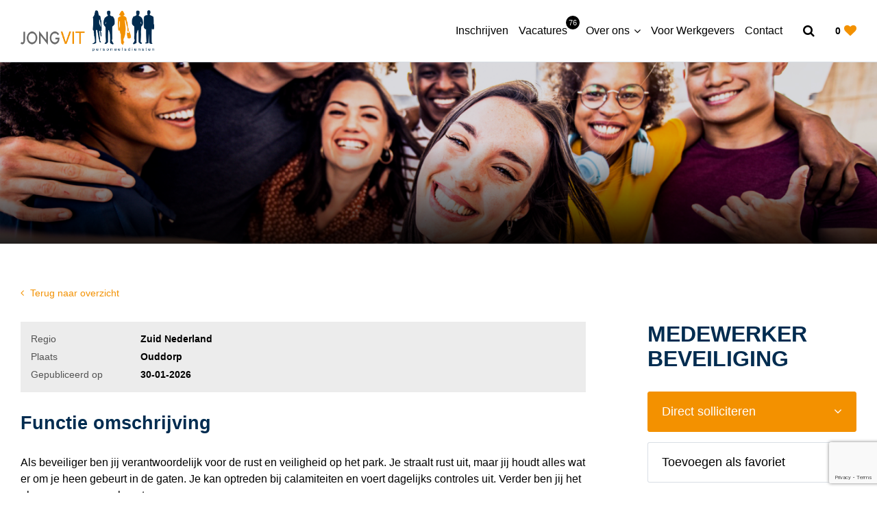

--- FILE ---
content_type: text/html; charset=UTF-8
request_url: https://www.jongvit.nl/nl/medewerker-beveiliging
body_size: 13307
content:
<!doctype html>
<html lang="nl">
<head>
	    <title>Medewerker beveiliging - Jongvit</title>

    <meta charset="UTF-8">
    <meta name="viewport" content="width=device-width, initial-scale=1.0">

    
            <meta name="robots" content="index,follow">
    
            <meta name="description" content="Sta jij klaar voor de veiligheid van anderen.">
    
    <!-- Schema.org markup for Google+ -->
<meta itemprop="name" content="Medewerker beveiliging">
<meta itemprop="description" content="Sta jij klaar voor de veiligheid van anderen.">
    <meta itemprop="image" content="https://www.jongvit.nl/uploads/jongvit/social_media/Social_Img.png">

<!-- Twitter Card data -->
<meta name="twitter:card" content="summary">
    <meta name="twitter:site" content="@Bedrijfsnaam">
<meta name="twitter:title" content="Medewerker beveiliging">
<meta name="twitter:description" content="Sta jij klaar voor de veiligheid van anderen.">
    <meta name="twitter:image" content="https://www.jongvit.nl/uploads/jongvit/social_media/Sharelink_img_Jongvit.png">

<!-- Open Graph data -->
<meta property="og:title" content="Medewerker beveiliging" />
<meta property="og:type" content="article" />
    <meta property="og:url" content="https://www.jongvit.nl/nl/medewerker-beveiliging" />
    <meta property="og:image" content="https://www.jongvit.nl/uploads/jongvit/social_media/Social_Img.png" />
<meta property="og:description" content="Sta jij klaar voor de veiligheid van anderen." />
    <meta property="og:site_name" content="Jongvit" />
    <meta property="article:published_time" content="2026-01-30T15:36:26+00:00" />

            <link rel="canonical" href="https://www.jongvit.nl/nl/medewerker-beveiliging">
            
    <link rel="preload" href="/templates/core/fonts/FontAwesome.woff2" as="font" type="font/woff2" crossorigin>

            <link rel="stylesheet" href="/templates/jongvit/css/jongvit-style.css?version=184d943b" type="text/css">

<link rel="apple-touch-icon" sizes="180x180" href="/templates/jongvit/favicons/apple-touch-icon.png">
<link rel="icon" type="image/png" sizes="32x32" href="/templates/jongvit/favicons/favicon-32x32.png">
<link rel="icon" type="image/png" sizes="16x16" href="/templates/jongvit/favicons/favicon-16x16.png">
<link rel="manifest" href="/templates/jongvit/favicons/site.webmanifest">
<link rel="mask-icon" href="/templates/jongvit/favicons/safari-pinned-tab.svg" color="#f39100">
<link rel="shortcut icon" href="/templates/jongvit/favicons/favicon.ico">
<meta name="msapplication-TileColor" content="#ffffff">
<meta name="msapplication-config" content="/templates/jongvit/favicons/browserconfig.xml">
<meta name="theme-color" content="#ffffff">    
            <link rel="stylesheet" href="/modules/Forms/Views/Frontend/JqueryUI/jquery-ui.structure.min.css?version=184d943b" type="text/css">
            <link rel="stylesheet" href="/modules/Forms/Views/Frontend/JqueryUI/jquery-ui.theme.min.css?version=184d943b" type="text/css">
    
    </head>

<body>
	
    <header id="top">
        <nav class="pre-top">
                        <a href="/" class="logo">
                <img src="/uploads/jongvit/instellingen/logo_jongvit_png.png" alt="Jongvit">
            </a>
                        <div class="shortcuts">
                <label for="trefwoord" class="link trigger-search-form">
                    <span class="icon icon-search"></span>
                </label>
                                <a class="link" href="/nl/favorieten">
                    <span class="amount">0</span>
                    <span class="icon icon-favorites"></span>
                </a>
                                                <button type="button" class="link trigger-menu-main">
                <span class="icon-cont">
                    <span class="icon">
                        <span class="base-line"></span>
                    </span>
                </span>
                    <span class="anchor">Menu</span>
                </button>
            </div>

            			<ul id="menu-main" >
							<li class="el  ">
					<a href="/nl/open-sollicitatie"
                       title="Inschrijven"
                       class="top-level ">
                        Inschrijven
                                            </a>
										</li>
							<li class="el   state-notification">
					<a href="/nl/vacatures"
                       title="Vacatures"
                       class="top-level ">
                        Vacatures
                        							<span class="notification">76</span>
						                    </a>
										</li>
							<li class="el   trigger-second-level">
					<a href="/nl/over-ons"
                       title="Over ons"
                       class="top-level ">
                        Over ons
                                            </a>
								<ul class="second-level">
							<li class="  ">
					<a href="/nl/over-ons/sollicitatieprocedure"
                       title="Sollicitatieprocedure"
                       class=" ">
                        Sollicitatieprocedure
                                            </a>
									</li>
							<li class="  ">
					<a href="/nl/over-ons/actueel"
                       title="Actueel"
                       class=" ">
                        Actueel
                                            </a>
									</li>
							<li class="  ">
					<a href="/nl/over-ons/bedrijfscultuur"
                       title="Certificering"
                       class=" ">
                        Certificering
                                            </a>
									</li>
			        			</ul>
					</li>
							<li class="el  ">
					<a href="/nl/voor-werkgevers"
                       title="Voor Werkgevers"
                       class="top-level ">
                        Voor Werkgevers
                                            </a>
										</li>
							<li class="el  ">
					<a href="/nl/contact"
                       title="Contact"
                       class="top-level ">
                        Contact
                                            </a>
										</li>
			        			</ul>
	        </nav>

        <div class="search-form" id="search-box">
            <div class="search-suggestions">
                <form class="search-form" action="/nl/zoeken">
                    <div class="inner">
                        <div class="search-direction">
                            <input id="main-search" type="search" name="trefwoord" placeholder="Zoeken&hellip;" required data-results-container="header-suggestions">
                            <div class="form-field state-select-field">
                                <select name="zoekuitgang">
                                    <option value="/nl/zoeken">Alle</option>
                                    <option value="/nl/vacatures">Vacatures</option>
                                </select>
                            </div>
                        </div>
                    </div>
                </form>
                <div class="results state-show">
                    <div id="header-suggestions" class="inner"></div>
                </div>
            </div>

        </div>
    </header>        <div class="banner state-page-banner">
        <ul class="slides">
            <li>
                <picture class="static-ar">
                    <source media="(min-width: 1441px)" srcset="/uploads/jongvit/banners/banner_page_large/1800x375/home-banner.png" />
                    <source media="(min-width: 1000px)" srcset="/uploads/jongvit/banners/banner_page_large/1440x300/home-banner.png" />
                    <source media="(min-width: 750px)" srcset="/uploads/jongvit/banners/banner_medium/1000x300/home-banner.png" />
                    <source media="(min-width: 401px)" srcset="/uploads/jongvit/banners/banner_small/750x200/home-banner.png" />
                    <source media="(max-width: 400px)" srcset="/uploads/jongvit/banners/banner_tiny/400x200/home-banner.png" />
                    <img src="/uploads/jongvit/banners/banner_page_large/1800x375/home-banner.png" alt="Medewerker beveiliging">
                </picture>
            </li>
        </ul>

                    <div class="outer">
                <div class="inner">
                    <ul class="scroll-to-options">
                                                                                    <li class="el"><a class="link" href="#"> </a></li>
                                                                                        <li class="el"><a class="link" href="#"> </a></li>
                                                                                        <li class="el"><a class="link" href="#"> </a></li>
                                                                                                                                </ul>
                </div>
            </div>
            </div>


<div class="section main-section vacancy-detail">
    <div class="wrap">
                    <a class="back-link" href="/nl/vacatures">Terug naar overzicht</a>
                <div class="primary-section state-reversed">
            <div class="sidebar state-sticky">

                <div class="vacancy-actions">
                                            <h1 class="block-title">Medewerker beveiliging<br />
</h1>
                                        <p class="options">
                                                    <a class="btn state-secondary trigger-application-form" href="#solliciteren">Direct solliciteren</a>
                                                <button class="trigger-favorites btn" data-vacancy-id="21538" type="button">
                            <span class="anchor">favoriet</span>
                        </button>
                    </p>
                </div>

                <div class="social-box">
            <a rel="nofollow noopener noreferrer" target="_blank" aria-label="Share on Facebook" data-event-category="social media links" data-event-action="clicked"
           data-event-label="facebook share button" class="icon-facebook"
           href="https://www.facebook.com/sharer/sharer.php?u=https://www.jongvit.nl/nl/medewerker-beveiliging?utm_source%3Dfacebook%26utm_medium%3Dsocial%26utm_campaign%3Dwebsite-share-buttons"></a>
                <a rel="nofollow noopener noreferrer" target="_blank" aria-label="Share on Twitter" data-event-category="social media links" data-event-action="clicked"
           data-event-label="twitter share button" class="icon-twitter"
           href="https://twitter.com/intent/tweet?url=https://www.jongvit.nl/nl/medewerker-beveiliging?utm_source%3Dtwitter%26utm_medium%3Dsocial%26utm_campaign%3Dwebsite-share-buttons&amp;text=Medewerker beveiliging"></a>
                <a rel="nofollow noopener noreferrer" target="_blank" aria-label="Share on Linkedin" data-event-category="social media links" data-event-action="clicked"
           data-event-label="linkedin share button" class="icon-linkedin"
           href="http://www.linkedin.com/shareArticle?mini=true&amp;url=https://www.jongvit.nl/nl/medewerker-beveiliging?utm_source%3Dlinkedin%26utm_medium%3Dsocial%26utm_campaign%3Dwebsite-share-buttons"></a>
                <a rel="nofollow noopener noreferrer" target="_blank" aria-label="Share on WhatsApp" data-event-category="social media links" data-event-action="clicked"
           data-event-label="whatsapp share button" class="icon-whatsapp"
           href="https://api.whatsapp.com/send?text=https://www.jongvit.nl/nl/medewerker-beveiliging?utm_source%3Dwhatsapp%26utm_medium%3Dsocial%26utm_campaign%3Dwebsite-share-buttons"></a>
                <a rel="nofollow noopener noreferrer" target="_blank" aria-label="Share on Email" data-event-category="social media links" data-event-action="clicked"
           data-event-label="email share button" class="icon-mail"
           href="mailto:?subject=Een interessante pagina&body=Medewerker beveiliging - https://www.jongvit.nl/nl/medewerker-beveiliging"></a>
    </div>
                            </div>
            <div class="main-content">
                                <div class="summary-block-wrapper">
                    <ul class="summary-block">
                                                    <li class="el">
                                <p class="label">Regio</p>
                                <p class="detail-group">
                                                                            <span class="value">Zuid Nederland</span>
                                                                    </p>
                            </li>
                                                                        <li class="el">
                            <p class="label">Plaats</p>
                            <p class="detail-group">
                                                                    <a class="value"
                                       href="/nl/vacatures?locatie=Ouddorp&straal=25%20km"
                                       title="Vacatures Ouddorp">Ouddorp</a>
                                                            </p>
                        </li>
                                                    <li class="el">
                                <p class="label">Gepubliceerd op</p>
                                <p class="detail-group">
                                    <time datetime="2026-01-30" class="value">30-01-2026</time>
                                </p>
                            </li>
                                                                                            </ul>
                                    </div>

                
                <h2 id="functie-omschrijving">Functie omschrijving</h2>
<p>Als beveiliger ben jij verantwoordelijk voor de rust en veiligheid op het park. Je straalt rust uit, maar jij houdt alles wat er om je heen gebeurt in de gaten. Je kan optreden bij calamiteiten en voert dagelijks controles uit. Verder ben jij het algemene aanspreekpunt.</p>
<h2 id="functie-eisen">Functie eisen</h2>
<p><ul>
	<li>Ben jij in het bezit van een beveiligingsbeambte diploma, minimaal MBO niveau 2</li>
	<li>Spreek jij Engels en Duits</li>
	<li>Ben jij in het bezit van een EHBO en reanimatie diploma</li>
	<li>Ben jij flexibel inzetbaar volgens een 7-daags rooster, inclusief nachtdiensten</li>
	<li>Enige ervaring in het vak</li>
	<li>Ben jij bereid om een VOG aan te vragen in verband met de sociale veiligheid</li>
</ul>
</p>
<h2 id="arbeidsvoorwaarden">Arbeidsvoorwaarden</h2>
<p><ul>
	<li>Mogelijkheid tot vast dienstverband</li>
	<li>Fulltime contract van 38 uur per week</li>
	<li>Personeels voordeelpas</li>
	<li>Enthousiaste collega&#39;s inclusief personeelsfeesten</li>
</ul>
</p>


                            </div>
        </div>
    </div>
</div>


    <div class="application-form">
        <div class="wrap">
            <div class="primary-section state-reversed">
                <div class="sidebar">
                    <div class="vacancy-actions">
                        <h2 class="block-title">Medewerker beveiliging</h2>
                        <p class="options">
                                                            <a class="btn state-secondary trigger-application-form" href="#solliciteren">Direct solliciteren</a>
                                                        <button class="trigger-favorites btn" data-vacancy-id="21538" type="button">
                                <span class="anchor">favoriet</span>
                            </button>
                        </p>
                    </div>
                                                <div class="widget ">
        <div class="content">
            <div class="personal-cta">
                                    <h2 class="widget-title">Nog vragen?<br />
</h2>
                                                    <p class="sub-title">Neem dan contact op met<br />
</p>
                                                    <picture class="profile-img">
                        <img class="lazy" loading="lazy" data-src="/uploads/jongvit/medewerkers/widget_contact/150x150/oudvit-jongvit-bv.jpeg" alt="Oudvit Jongvit BV">
                    </picture>
                                <p class="name">Oudvit Jongvit BV</p>
                <p class="function"></p>
                <p class="contact-options">
                                                                <a class="icon-mail" href="mailto:info@oudvit.nl">
                            info@oudvit.nl
                        </a>
                                                                            </p>
            </div>
        </div>
    </div>
                                    </div>
                                    <div class="main-content" id="solliciteren">
                        <form action="/ajax/Otys/Apply/459" class="no_ajax form-module standard use_captcha_v3" method="post">
        
    
	            <input type="hidden" name="vacancy_id" value="21538" />
    
                                <div class="form-row state-aligned">
                    <label class="label" for="fieldemail">E-mail *</label>
        
                            
                    <div class="form-field">
                <input id="fieldemail"
                         data-reference="email"                        type="text"
                        name="form[email]"                                                required />
                <span class="validation"></span>
            </div>

            </div>
                            <div class="form-row state-aligned">
                    <label class="label" for="fieldvoornaam">Voornaam *</label>
        
                            
                    <div class="form-field">
                <input id="fieldvoornaam"
                         data-reference="voornaam"                        type="text"
                        name="form[voornaam]"                                                required />
                <span class="validation"></span>
            </div>

            </div>
                            <div class="form-row state-aligned">
                    <label class="label" for="fieldtussenvoegsel">Tussenvoegsel</label>
        
                            
                    <div class="form-field">
                <input id="fieldtussenvoegsel"
                         data-reference="tussenvoegsel"                        type="text"
                        name="form[tussenvoegsel]"                                                 />
                <span class="validation"></span>
            </div>

            </div>
                            <div class="form-row state-aligned">
                    <label class="label" for="fieldachternaam">Achternaam *</label>
        
                            
                    <div class="form-field">
                <input id="fieldachternaam"
                         data-reference="achternaam"                        type="text"
                        name="form[achternaam]"                                                required />
                <span class="validation"></span>
            </div>

            </div>
                            <div class="form-row state-aligned">
        
                            
                                    <label>Geslacht</label>
                        <div class="form-options">
                                    <input type="radio" value="M" name="form[geslacht]" id="radio_geslacht_M"/>
                    <label for="radio_geslacht_M">Man</label>
                                    <input type="radio" value="F" name="form[geslacht]" id="radio_geslacht_F"/>
                    <label for="radio_geslacht_F">Vrouw</label>
                                    <input type="radio" value="U" name="form[geslacht]" id="radio_geslacht_U"/>
                    <label for="radio_geslacht_U">Niet gespecificeerd</label>
                            </div>
            </div>
                            <div class="form-row state-aligned">
                    <label class="label" for="fieldgeboortedatum">Geboortedatum</label>
        
                            
                    <div class="form-field">
                <input type="date" class="datepicker" name="form[geboortedatum]"   placeholder="dd-mm-jjjj"/>
            </div>
            </div>
                            <div class="form-row state-aligned">
                    <label class="label" for="fieldphone_mobile">Telefoonnummer *</label>
        
                            
                    <div class="form-field">
                <input id="fieldphone_mobile"
                         data-reference="phone_mobile"                        type="text"
                        name="form[phone_mobile]"                                                required />
                <span class="validation"></span>
            </div>

            </div>
                            <div class="form-row state-aligned">
                    <label class="label" for="fieldpromotekst">Persoonlijk bericht</label>
        
                            
                    <div class="form-field">
                <textarea id="fieldpromotekst" name="form[promotekst]"   ></textarea>
                <span class="validation"></span>
            </div>

            </div>
                            <div class="form-row state-aligned state-dropdown">
                    <label class="label" for="fieldregio">Gewenste werkregio</label>
        
                            
                    <div class="form-field">
                <button type="button" class="trigger-dropdown-toggle">
                    <span class="title">Maak je keuze(s):</span>
                    <span class="chosen-results"></span>
                    <span class="count"></span>
                </button>
                <div class="dropdown">
                    <div class="results">
                                                                                    <input type="checkbox" name="form[regio][]" value="12_56194" id="multiselect_regio_12_56194"><label for="multiselect_regio_12_56194">Noord Nederland</label>
                                                            <input type="checkbox" name="form[regio][]" value="12_56407" id="multiselect_regio_12_56407"><label for="multiselect_regio_12_56407">Midden Nederland</label>
                                                            <input type="checkbox" name="form[regio][]" value="12_56408" id="multiselect_regio_12_56408"><label for="multiselect_regio_12_56408">Randstad</label>
                                                            <input type="checkbox" name="form[regio][]" value="12_56406" id="multiselect_regio_12_56406"><label for="multiselect_regio_12_56406">Oost Nederland</label>
                                                            <input type="checkbox" name="form[regio][]" value="12_56409" id="multiselect_regio_12_56409"><label for="multiselect_regio_12_56409">Zuid Nederland</label>
                                                                        </div>
                </div>
            </div>

            </div>
                            <div class="form-row state-aligned state-dropdown">
                    <label class="label" for="fieldfunctiegr">Gewenste functiegroep(en) *</label>
        
                            
                    <div class="form-field">
                <button type="button" class="trigger-dropdown-toggle">
                    <span class="title">Maak je keuze(s):</span>
                    <span class="chosen-results"></span>
                    <span class="count"></span>
                </button>
                <div class="dropdown">
                    <div class="results">
                                                                                    <input type="checkbox" name="form[functiegr][]" value="6_39594" id="multiselect_functiegr_6_39594"><label for="multiselect_functiegr_6_39594">Administratief/Secretarieel</label>
                                                            <input type="checkbox" name="form[functiegr][]" value="6_39592" id="multiselect_functiegr_6_39592"><label for="multiselect_functiegr_6_39592">Arbeidsbemiddeling</label>
                                                            <input type="checkbox" name="form[functiegr][]" value="6_39595" id="multiselect_functiegr_6_39595"><label for="multiselect_functiegr_6_39595">Beveiliging/defensie/politie</label>
                                                            <input type="checkbox" name="form[functiegr][]" value="6_39611" id="multiselect_functiegr_6_39611"><label for="multiselect_functiegr_6_39611">Bouw</label>
                                                            <input type="checkbox" name="form[functiegr][]" value="6_39615" id="multiselect_functiegr_6_39615"><label for="multiselect_functiegr_6_39615">Diversen</label>
                                                            <input type="checkbox" name="form[functiegr][]" value="6_39591" id="multiselect_functiegr_6_39591"><label for="multiselect_functiegr_6_39591">ICT</label>
                                                            <input type="checkbox" name="form[functiegr][]" value="6_39603" id="multiselect_functiegr_6_39603"><label for="multiselect_functiegr_6_39603">Juridisch/advocatuur/notariaat</label>
                                                            <input type="checkbox" name="form[functiegr][]" value="6_39598" id="multiselect_functiegr_6_39598"><label for="multiselect_functiegr_6_39598">Management en directie</label>
                                                            <input type="checkbox" name="form[functiegr][]" value="6_39604" id="multiselect_functiegr_6_39604"><label for="multiselect_functiegr_6_39604">Marketing/pr/reclame</label>
                                                            <input type="checkbox" name="form[functiegr][]" value="6_39606" id="multiselect_functiegr_6_39606"><label for="multiselect_functiegr_6_39606">Onderwijs en overheid</label>
                                                            <input type="checkbox" name="form[functiegr][]" value="6_39607" id="multiselect_functiegr_6_39607"><label for="multiselect_functiegr_6_39607">P&O/HRM/loopbaan en verandering</label>
                                                            <input type="checkbox" name="form[functiegr][]" value="6_39608" id="multiselect_functiegr_6_39608"><label for="multiselect_functiegr_6_39608">Productie/uitvoerend</label>
                                                            <input type="checkbox" name="form[functiegr][]" value="6_39597" id="multiselect_functiegr_6_39597"><label for="multiselect_functiegr_6_39597">Sales</label>
                                                            <input type="checkbox" name="form[functiegr][]" value="6_39609" id="multiselect_functiegr_6_39609"><label for="multiselect_functiegr_6_39609">Techniek</label>
                                                            <input type="checkbox" name="form[functiegr][]" value="6_39612" id="multiselect_functiegr_6_39612"><label for="multiselect_functiegr_6_39612">Uitgeverij, journalistiek en TV/Radio</label>
                                                            <input type="checkbox" name="form[functiegr][]" value="6_39613" id="multiselect_functiegr_6_39613"><label for="multiselect_functiegr_6_39613">Vrijetijdsbesteding/cultuur</label>
                                                            <input type="checkbox" name="form[functiegr][]" value="6_39605" id="multiselect_functiegr_6_39605"><label for="multiselect_functiegr_6_39605">Zorg</label>
                                                            <input type="checkbox" name="form[functiegr][]" value="6_40067" id="multiselect_functiegr_6_40067"><label for="multiselect_functiegr_6_40067">Callcenter</label>
                                                            <input type="checkbox" name="form[functiegr][]" value="6_40068" id="multiselect_functiegr_6_40068"><label for="multiselect_functiegr_6_40068">Horeca</label>
                                                            <input type="checkbox" name="form[functiegr][]" value="6_40069" id="multiselect_functiegr_6_40069"><label for="multiselect_functiegr_6_40069">Detailhandel</label>
                                                            <input type="checkbox" name="form[functiegr][]" value="6_40071" id="multiselect_functiegr_6_40071"><label for="multiselect_functiegr_6_40071">Transport</label>
                                                            <input type="checkbox" name="form[functiegr][]" value="6_40072" id="multiselect_functiegr_6_40072"><label for="multiselect_functiegr_6_40072">Receptioniste / Telefoniste</label>
                                                            <input type="checkbox" name="form[functiegr][]" value="6_40073" id="multiselect_functiegr_6_40073"><label for="multiselect_functiegr_6_40073">Administratief Financieel</label>
                                                                        </div>
                </div>
            </div>

            </div>
                            <div class="form-row state-aligned state-dropdown">
                    <label class="label" for="fieldopleidn">Hoogst genoten opleidingsniveau</label>
        
                            
                    <div class="form-field">
                <button type="button" class="trigger-dropdown-toggle">
                    <span class="title">Maak je keuze(s):</span>
                    <span class="chosen-results"></span>
                    <span class="count"></span>
                </button>
                <div class="dropdown">
                    <div class="results">
                                                                                    <input type="checkbox" name="form[opleidn][]" value="10_8943" id="multiselect_opleidn_10_8943"><label for="multiselect_opleidn_10_8943">Basisonderwijs</label>
                                                            <input type="checkbox" name="form[opleidn][]" value="10_8862" id="multiselect_opleidn_10_8862"><label for="multiselect_opleidn_10_8862">LBO</label>
                                                            <input type="checkbox" name="form[opleidn][]" value="10_8863" id="multiselect_opleidn_10_8863"><label for="multiselect_opleidn_10_8863">Voortgezet onderwijs</label>
                                                            <input type="checkbox" name="form[opleidn][]" value="10_8859" id="multiselect_opleidn_10_8859"><label for="multiselect_opleidn_10_8859">MBO</label>
                                                            <input type="checkbox" name="form[opleidn][]" value="10_8860" id="multiselect_opleidn_10_8860"><label for="multiselect_opleidn_10_8860">HBO</label>
                                                            <input type="checkbox" name="form[opleidn][]" value="10_8861" id="multiselect_opleidn_10_8861"><label for="multiselect_opleidn_10_8861">Universiteit</label>
                                                                        </div>
                </div>
            </div>

            </div>
                            <div class="form-row state-aligned state-dropdown">
                    <label class="label" for="fieldopleidr">Opleidingsrichting(en)</label>
        
                            
                    <div class="form-field">
                <button type="button" class="trigger-dropdown-toggle">
                    <span class="title">Maak je keuze(s):</span>
                    <span class="chosen-results"></span>
                    <span class="count"></span>
                </button>
                <div class="dropdown">
                    <div class="results">
                                                                                    <input type="checkbox" name="form[opleidr][]" value="9_25417" id="multiselect_opleidr_9_25417"><label for="multiselect_opleidr_9_25417">Administratief</label>
                                                            <input type="checkbox" name="form[opleidr][]" value="9_25416" id="multiselect_opleidr_9_25416"><label for="multiselect_opleidr_9_25416">Automatisering/IT</label>
                                                            <input type="checkbox" name="form[opleidr][]" value="9_25415" id="multiselect_opleidr_9_25415"><label for="multiselect_opleidr_9_25415">Bedrijfskundig</label>
                                                            <input type="checkbox" name="form[opleidr][]" value="9_25414" id="multiselect_opleidr_9_25414"><label for="multiselect_opleidr_9_25414">Commercieel</label>
                                                            <input type="checkbox" name="form[opleidr][]" value="9_25418" id="multiselect_opleidr_9_25418"><label for="multiselect_opleidr_9_25418">Communicatie/pr</label>
                                                            <input type="checkbox" name="form[opleidr][]" value="9_25419" id="multiselect_opleidr_9_25419"><label for="multiselect_opleidr_9_25419">Detailhandel</label>
                                                            <input type="checkbox" name="form[opleidr][]" value="9_25420" id="multiselect_opleidr_9_25420"><label for="multiselect_opleidr_9_25420">Economisch</label>
                                                            <input type="checkbox" name="form[opleidr][]" value="9_25421" id="multiselect_opleidr_9_25421"><label for="multiselect_opleidr_9_25421">Exact</label>
                                                            <input type="checkbox" name="form[opleidr][]" value="9_25422" id="multiselect_opleidr_9_25422"><label for="multiselect_opleidr_9_25422">Gedrag en maatschappij</label>
                                                            <input type="checkbox" name="form[opleidr][]" value="9_25423" id="multiselect_opleidr_9_25423"><label for="multiselect_opleidr_9_25423">Gezondheidszorg</label>
                                                            <input type="checkbox" name="form[opleidr][]" value="9_25424" id="multiselect_opleidr_9_25424"><label for="multiselect_opleidr_9_25424">Grafisch</label>
                                                            <input type="checkbox" name="form[opleidr][]" value="9_25425" id="multiselect_opleidr_9_25425"><label for="multiselect_opleidr_9_25425">Horeca/toerisme</label>
                                                            <input type="checkbox" name="form[opleidr][]" value="9_25426" id="multiselect_opleidr_9_25426"><label for="multiselect_opleidr_9_25426">Management</label>
                                                            <input type="checkbox" name="form[opleidr][]" value="9_25427" id="multiselect_opleidr_9_25427"><label for="multiselect_opleidr_9_25427">Marketing</label>
                                                            <input type="checkbox" name="form[opleidr][]" value="9_25428" id="multiselect_opleidr_9_25428"><label for="multiselect_opleidr_9_25428">Onderwijs</label>
                                                            <input type="checkbox" name="form[opleidr][]" value="9_25434" id="multiselect_opleidr_9_25434"><label for="multiselect_opleidr_9_25434">Overig</label>
                                                            <input type="checkbox" name="form[opleidr][]" value="9_25429" id="multiselect_opleidr_9_25429"><label for="multiselect_opleidr_9_25429">P&O</label>
                                                            <input type="checkbox" name="form[opleidr][]" value="9_25430" id="multiselect_opleidr_9_25430"><label for="multiselect_opleidr_9_25430">Rechten/juridisch</label>
                                                            <input type="checkbox" name="form[opleidr][]" value="9_25431" id="multiselect_opleidr_9_25431"><label for="multiselect_opleidr_9_25431">Secretarieel</label>
                                                            <input type="checkbox" name="form[opleidr][]" value="9_25432" id="multiselect_opleidr_9_25432"><label for="multiselect_opleidr_9_25432">Taal en cultuur</label>
                                                            <input type="checkbox" name="form[opleidr][]" value="9_25433" id="multiselect_opleidr_9_25433"><label for="multiselect_opleidr_9_25433">Technisch</label>
                                                                        </div>
                </div>
            </div>

            </div>
                            <div class="form-row state-aligned state-dropdown">
                    <label class="label" for="fieldfunctienaam">Gewenste functies *</label>
        
                            
                    <div class="form-field">
                <button type="button" class="trigger-dropdown-toggle">
                    <span class="title">Maak je keuze(s):</span>
                    <span class="chosen-results"></span>
                    <span class="count"></span>
                </button>
                <div class="dropdown">
                    <div class="results">
                                                                                    <input type="checkbox" name="form[functienaam][]" value="4_673557" id="multiselect_functienaam_4_673557"><label for="multiselect_functienaam_4_673557">account manager</label>
                                                            <input type="checkbox" name="form[functienaam][]" value="4_673559" id="multiselect_functienaam_4_673559"><label for="multiselect_functienaam_4_673559">accountbeheerder</label>
                                                            <input type="checkbox" name="form[functienaam][]" value="4_673560" id="multiselect_functienaam_4_673560"><label for="multiselect_functienaam_4_673560">acquisiteur</label>
                                                            <input type="checkbox" name="form[functienaam][]" value="4_673561" id="multiselect_functienaam_4_673561"><label for="multiselect_functienaam_4_673561">acteur</label>
                                                            <input type="checkbox" name="form[functienaam][]" value="4_673562" id="multiselect_functienaam_4_673562"><label for="multiselect_functienaam_4_673562">activiteiten begeleider</label>
                                                            <input type="checkbox" name="form[functienaam][]" value="4_673566" id="multiselect_functienaam_4_673566"><label for="multiselect_functienaam_4_673566">administrateur</label>
                                                            <input type="checkbox" name="form[functienaam][]" value="4_673567" id="multiselect_functienaam_4_673567"><label for="multiselect_functienaam_4_673567">administratief assistent</label>
                                                            <input type="checkbox" name="form[functienaam][]" value="4_673568" id="multiselect_functienaam_4_673568"><label for="multiselect_functienaam_4_673568">administratief medewerker</label>
                                                            <input type="checkbox" name="form[functienaam][]" value="4_673569" id="multiselect_functienaam_4_673569"><label for="multiselect_functienaam_4_673569">advertentie verkoper</label>
                                                            <input type="checkbox" name="form[functienaam][]" value="4_673570" id="multiselect_functienaam_4_673570"><label for="multiselect_functienaam_4_673570">adviseur / consultant</label>
                                                            <input type="checkbox" name="form[functienaam][]" value="4_673571" id="multiselect_functienaam_4_673571"><label for="multiselect_functienaam_4_673571">adviseur / trainer</label>
                                                            <input type="checkbox" name="form[functienaam][]" value="4_673573" id="multiselect_functienaam_4_673573"><label for="multiselect_functienaam_4_673573">afwasser / keukenhulp</label>
                                                            <input type="checkbox" name="form[functienaam][]" value="4_673577" id="multiselect_functienaam_4_673577"><label for="multiselect_functienaam_4_673577">analist</label>
                                                            <input type="checkbox" name="form[functienaam][]" value="4_673579" id="multiselect_functienaam_4_673579"><label for="multiselect_functienaam_4_673579">APK-keurmeester</label>
                                                            <input type="checkbox" name="form[functienaam][]" value="4_673582" id="multiselect_functienaam_4_673582"><label for="multiselect_functienaam_4_673582">applicatie- / systeembeheerder</label>
                                                            <input type="checkbox" name="form[functienaam][]" value="4_673583" id="multiselect_functienaam_4_673583"><label for="multiselect_functienaam_4_673583">applicatieontwerpers</label>
                                                            <input type="checkbox" name="form[functienaam][]" value="4_673584" id="multiselect_functienaam_4_673584"><label for="multiselect_functienaam_4_673584">applicatieprogrammeur</label>
                                                            <input type="checkbox" name="form[functienaam][]" value="4_673585" id="multiselect_functienaam_4_673585"><label for="multiselect_functienaam_4_673585">arbeidsdeskundige</label>
                                                            <input type="checkbox" name="form[functienaam][]" value="4_673588" id="multiselect_functienaam_4_673588"><label for="multiselect_functienaam_4_673588">archief medewerker</label>
                                                            <input type="checkbox" name="form[functienaam][]" value="4_673590" id="multiselect_functienaam_4_673590"><label for="multiselect_functienaam_4_673590">archivaris</label>
                                                            <input type="checkbox" name="form[functienaam][]" value="4_673597" id="multiselect_functienaam_4_673597"><label for="multiselect_functienaam_4_673597">assistent bedrijfsleider</label>
                                                            <input type="checkbox" name="form[functienaam][]" value="4_673598" id="multiselect_functienaam_4_673598"><label for="multiselect_functienaam_4_673598">assistent controller</label>
                                                            <input type="checkbox" name="form[functienaam][]" value="4_673600" id="multiselect_functienaam_4_673600"><label for="multiselect_functienaam_4_673600">assistent makelaar</label>
                                                            <input type="checkbox" name="form[functienaam][]" value="4_673601" id="multiselect_functienaam_4_673601"><label for="multiselect_functienaam_4_673601">assistent manager</label>
                                                            <input type="checkbox" name="form[functienaam][]" value="4_673607" id="multiselect_functienaam_4_673607"><label for="multiselect_functienaam_4_673607">automonteur</label>
                                                            <input type="checkbox" name="form[functienaam][]" value="4_673612" id="multiselect_functienaam_4_673612"><label for="multiselect_functienaam_4_673612">balie medewerker</label>
                                                            <input type="checkbox" name="form[functienaam][]" value="4_673613" id="multiselect_functienaam_4_673613"><label for="multiselect_functienaam_4_673613">bankwerker</label>
                                                            <input type="checkbox" name="form[functienaam][]" value="4_673615" id="multiselect_functienaam_4_673615"><label for="multiselect_functienaam_4_673615">bedrijfsadviseur</label>
                                                            <input type="checkbox" name="form[functienaam][]" value="4_673617" id="multiselect_functienaam_4_673617"><label for="multiselect_functienaam_4_673617">bedrijfsbureau medewerker</label>
                                                            <input type="checkbox" name="form[functienaam][]" value="4_673618" id="multiselect_functienaam_4_673618"><label for="multiselect_functienaam_4_673618">bedrijfseconoom</label>
                                                            <input type="checkbox" name="form[functienaam][]" value="4_673619" id="multiselect_functienaam_4_673619"><label for="multiselect_functienaam_4_673619">bedrijfsleider</label>
                                                            <input type="checkbox" name="form[functienaam][]" value="4_673620" id="multiselect_functienaam_4_673620"><label for="multiselect_functienaam_4_673620">begeleider</label>
                                                            <input type="checkbox" name="form[functienaam][]" value="4_673621" id="multiselect_functienaam_4_673621"><label for="multiselect_functienaam_4_673621">beheerder</label>
                                                            <input type="checkbox" name="form[functienaam][]" value="4_673624" id="multiselect_functienaam_4_673624"><label for="multiselect_functienaam_4_673624">beleidsmedewerker</label>
                                                            <input type="checkbox" name="form[functienaam][]" value="4_673627" id="multiselect_functienaam_4_673627"><label for="multiselect_functienaam_4_673627">beveiligingsmedewerker</label>
                                                            <input type="checkbox" name="form[functienaam][]" value="4_673631" id="multiselect_functienaam_4_673631"><label for="multiselect_functienaam_4_673631">bibliotheekmedewerker</label>
                                                            <input type="checkbox" name="form[functienaam][]" value="4_673632" id="multiselect_functienaam_4_673632"><label for="multiselect_functienaam_4_673632">bijrijder</label>
                                                            <input type="checkbox" name="form[functienaam][]" value="4_673633" id="multiselect_functienaam_4_673633"><label for="multiselect_functienaam_4_673633">bijstandsmaatschappelijk werker</label>
                                                            <input type="checkbox" name="form[functienaam][]" value="4_673635" id="multiselect_functienaam_4_673635"><label for="multiselect_functienaam_4_673635">binnendienst medewerker</label>
                                                            <input type="checkbox" name="form[functienaam][]" value="4_673637" id="multiselect_functienaam_4_673637"><label for="multiselect_functienaam_4_673637">bode</label>
                                                            <input type="checkbox" name="form[functienaam][]" value="4_673641" id="multiselect_functienaam_4_673641"><label for="multiselect_functienaam_4_673641">bouwkundig uitvoerder</label>
                                                            <input type="checkbox" name="form[functienaam][]" value="4_673644" id="multiselect_functienaam_4_673644"><label for="multiselect_functienaam_4_673644">buitendienst medewerker</label>
                                                            <input type="checkbox" name="form[functienaam][]" value="4_673646" id="multiselect_functienaam_4_673646"><label for="multiselect_functienaam_4_673646">bureau redacteur</label>
                                                            <input type="checkbox" name="form[functienaam][]" value="4_673648" id="multiselect_functienaam_4_673648"><label for="multiselect_functienaam_4_673648">business consultant</label>
                                                            <input type="checkbox" name="form[functienaam][]" value="4_673650" id="multiselect_functienaam_4_673650"><label for="multiselect_functienaam_4_673650">call center manager</label>
                                                            <input type="checkbox" name="form[functienaam][]" value="4_673651" id="multiselect_functienaam_4_673651"><label for="multiselect_functienaam_4_673651">call center medewerker</label>
                                                            <input type="checkbox" name="form[functienaam][]" value="4_674163" id="multiselect_functienaam_4_674163"><label for="multiselect_functienaam_4_674163">casemanager</label>
                                                            <input type="checkbox" name="form[functienaam][]" value="4_673653" id="multiselect_functienaam_4_673653"><label for="multiselect_functienaam_4_673653">cassiere</label>
                                                            <input type="checkbox" name="form[functienaam][]" value="4_673655" id="multiselect_functienaam_4_673655"><label for="multiselect_functienaam_4_673655">cateringmedewerker</label>
                                                            <input type="checkbox" name="form[functienaam][]" value="4_673656" id="multiselect_functienaam_4_673656"><label for="multiselect_functienaam_4_673656">chauffeur groot rijbewijs</label>
                                                            <input type="checkbox" name="form[functienaam][]" value="4_673657" id="multiselect_functienaam_4_673657"><label for="multiselect_functienaam_4_673657">chauffeur taxi/prive/koerier</label>
                                                            <input type="checkbox" name="form[functienaam][]" value="4_673661" id="multiselect_functienaam_4_673661"><label for="multiselect_functienaam_4_673661">chef werkplaats</label>
                                                            <input type="checkbox" name="form[functienaam][]" value="4_673666" id="multiselect_functienaam_4_673666"><label for="multiselect_functienaam_4_673666">client-server professional</label>
                                                            <input type="checkbox" name="form[functienaam][]" value="4_673665" id="multiselect_functienaam_4_673665"><label for="multiselect_functienaam_4_673665">cliënt adviseur</label>
                                                            <input type="checkbox" name="form[functienaam][]" value="4_674156" id="multiselect_functienaam_4_674156"><label for="multiselect_functienaam_4_674156">coach</label>
                                                            <input type="checkbox" name="form[functienaam][]" value="4_673668" id="multiselect_functienaam_4_673668"><label for="multiselect_functienaam_4_673668">commercieel directeur</label>
                                                            <input type="checkbox" name="form[functienaam][]" value="4_673669" id="multiselect_functienaam_4_673669"><label for="multiselect_functienaam_4_673669">commercieel manager</label>
                                                            <input type="checkbox" name="form[functienaam][]" value="4_673670" id="multiselect_functienaam_4_673670"><label for="multiselect_functienaam_4_673670">commercieel medewerker</label>
                                                            <input type="checkbox" name="form[functienaam][]" value="4_673671" id="multiselect_functienaam_4_673671"><label for="multiselect_functienaam_4_673671">communicatie manager</label>
                                                            <input type="checkbox" name="form[functienaam][]" value="4_673672" id="multiselect_functienaam_4_673672"><label for="multiselect_functienaam_4_673672">computer installateur</label>
                                                            <input type="checkbox" name="form[functienaam][]" value="4_673673" id="multiselect_functienaam_4_673673"><label for="multiselect_functienaam_4_673673">computer specialist</label>
                                                            <input type="checkbox" name="form[functienaam][]" value="4_673676" id="multiselect_functienaam_4_673676"><label for="multiselect_functienaam_4_673676">consultant werving&selectie</label>
                                                            <input type="checkbox" name="form[functienaam][]" value="4_673678" id="multiselect_functienaam_4_673678"><label for="multiselect_functienaam_4_673678">controller</label>
                                                            <input type="checkbox" name="form[functienaam][]" value="4_673680" id="multiselect_functienaam_4_673680"><label for="multiselect_functienaam_4_673680">copywriter</label>
                                                            <input type="checkbox" name="form[functienaam][]" value="4_673679" id="multiselect_functienaam_4_673679"><label for="multiselect_functienaam_4_673679">coördinator</label>
                                                            <input type="checkbox" name="form[functienaam][]" value="4_673681" id="multiselect_functienaam_4_673681"><label for="multiselect_functienaam_4_673681">creative director</label>
                                                            <input type="checkbox" name="form[functienaam][]" value="4_673682" id="multiselect_functienaam_4_673682"><label for="multiselect_functienaam_4_673682">crediteuren administrateur</label>
                                                            <input type="checkbox" name="form[functienaam][]" value="4_673685" id="multiselect_functienaam_4_673685"><label for="multiselect_functienaam_4_673685">cursusleider</label>
                                                            <input type="checkbox" name="form[functienaam][]" value="4_673686" id="multiselect_functienaam_4_673686"><label for="multiselect_functienaam_4_673686">customer service manager</label>
                                                            <input type="checkbox" name="form[functienaam][]" value="4_673687" id="multiselect_functienaam_4_673687"><label for="multiselect_functienaam_4_673687">customer service medewerker</label>
                                                            <input type="checkbox" name="form[functienaam][]" value="4_673688" id="multiselect_functienaam_4_673688"><label for="multiselect_functienaam_4_673688">cv monteur</label>
                                                            <input type="checkbox" name="form[functienaam][]" value="4_673693" id="multiselect_functienaam_4_673693"><label for="multiselect_functienaam_4_673693">debiteuren administrateur</label>
                                                            <input type="checkbox" name="form[functienaam][]" value="4_673695" id="multiselect_functienaam_4_673695"><label for="multiselect_functienaam_4_673695">demonstratrice</label>
                                                            <input type="checkbox" name="form[functienaam][]" value="4_673697" id="multiselect_functienaam_4_673697"><label for="multiselect_functienaam_4_673697">designer</label>
                                                            <input type="checkbox" name="form[functienaam][]" value="4_673701" id="multiselect_functienaam_4_673701"><label for="multiselect_functienaam_4_673701">directeur</label>
                                                            <input type="checkbox" name="form[functienaam][]" value="4_673705" id="multiselect_functienaam_4_673705"><label for="multiselect_functienaam_4_673705">directeur/voorzitter raad van bestuur</label>
                                                            <input type="checkbox" name="form[functienaam][]" value="4_673706" id="multiselect_functienaam_4_673706"><label for="multiselect_functienaam_4_673706">directie secretaresse/management assistent</label>
                                                            <input type="checkbox" name="form[functienaam][]" value="4_673707" id="multiselect_functienaam_4_673707"><label for="multiselect_functienaam_4_673707">districtsmanager</label>
                                                            <input type="checkbox" name="form[functienaam][]" value="4_673708" id="multiselect_functienaam_4_673708"><label for="multiselect_functienaam_4_673708">divisiemanager</label>
                                                            <input type="checkbox" name="form[functienaam][]" value="4_673709" id="multiselect_functienaam_4_673709"><label for="multiselect_functienaam_4_673709">docent</label>
                                                            <input type="checkbox" name="form[functienaam][]" value="4_673714" id="multiselect_functienaam_4_673714"><label for="multiselect_functienaam_4_673714">eindredacteur</label>
                                                            <input type="checkbox" name="form[functienaam][]" value="4_673715" id="multiselect_functienaam_4_673715"><label for="multiselect_functienaam_4_673715">electricien</label>
                                                            <input type="checkbox" name="form[functienaam][]" value="4_673716" id="multiselect_functienaam_4_673716"><label for="multiselect_functienaam_4_673716">elektro monteur</label>
                                                            <input type="checkbox" name="form[functienaam][]" value="4_673718" id="multiselect_functienaam_4_673718"><label for="multiselect_functienaam_4_673718">engineer</label>
                                                            <input type="checkbox" name="form[functienaam][]" value="4_673719" id="multiselect_functienaam_4_673719"><label for="multiselect_functienaam_4_673719">enquetrice</label>
                                                            <input type="checkbox" name="form[functienaam][]" value="4_673722" id="multiselect_functienaam_4_673722"><label for="multiselect_functienaam_4_673722">expeditiemedewerker</label>
                                                            <input type="checkbox" name="form[functienaam][]" value="4_776768" id="multiselect_functienaam_4_776768"><label for="multiselect_functienaam_4_776768">facilitair medewerker koffie automaten</label>
                                                            <input type="checkbox" name="form[functienaam][]" value="4_673725" id="multiselect_functienaam_4_673725"><label for="multiselect_functienaam_4_673725">facility manager</label>
                                                            <input type="checkbox" name="form[functienaam][]" value="4_673726" id="multiselect_functienaam_4_673726"><label for="multiselect_functienaam_4_673726">fijnmechanicus medewerker</label>
                                                            <input type="checkbox" name="form[functienaam][]" value="4_674121" id="multiselect_functienaam_4_674121"><label for="multiselect_functienaam_4_674121">financial controller</label>
                                                            <input type="checkbox" name="form[functienaam][]" value="4_673728" id="multiselect_functienaam_4_673728"><label for="multiselect_functienaam_4_673728">financieel adviseur</label>
                                                            <input type="checkbox" name="form[functienaam][]" value="4_673730" id="multiselect_functienaam_4_673730"><label for="multiselect_functienaam_4_673730">financieel directeur</label>
                                                            <input type="checkbox" name="form[functienaam][]" value="4_673731" id="multiselect_functienaam_4_673731"><label for="multiselect_functienaam_4_673731">financieel manager</label>
                                                            <input type="checkbox" name="form[functienaam][]" value="4_673732" id="multiselect_functienaam_4_673732"><label for="multiselect_functienaam_4_673732">financieel medewerker</label>
                                                            <input type="checkbox" name="form[functienaam][]" value="4_673733" id="multiselect_functienaam_4_673733"><label for="multiselect_functienaam_4_673733">fiscaal adviseur</label>
                                                            <input type="checkbox" name="form[functienaam][]" value="4_673736" id="multiselect_functienaam_4_673736"><label for="multiselect_functienaam_4_673736">fotomodel</label>
                                                            <input type="checkbox" name="form[functienaam][]" value="4_673740" id="multiselect_functienaam_4_673740"><label for="multiselect_functienaam_4_673740">freelance docent</label>
                                                            <input type="checkbox" name="form[functienaam][]" value="4_673742" id="multiselect_functienaam_4_673742"><label for="multiselect_functienaam_4_673742">freelance journalist</label>
                                                            <input type="checkbox" name="form[functienaam][]" value="4_673743" id="multiselect_functienaam_4_673743"><label for="multiselect_functienaam_4_673743">freelance medewerker</label>
                                                            <input type="checkbox" name="form[functienaam][]" value="4_673744" id="multiselect_functienaam_4_673744"><label for="multiselect_functienaam_4_673744">freelance opleider</label>
                                                            <input type="checkbox" name="form[functienaam][]" value="4_673745" id="multiselect_functienaam_4_673745"><label for="multiselect_functienaam_4_673745">freelance programmeur</label>
                                                            <input type="checkbox" name="form[functienaam][]" value="4_673748" id="multiselect_functienaam_4_673748"><label for="multiselect_functienaam_4_673748">freelance vertegenwoordiger</label>
                                                            <input type="checkbox" name="form[functienaam][]" value="4_673751" id="multiselect_functienaam_4_673751"><label for="multiselect_functienaam_4_673751">gastvrouw/gastheer</label>
                                                            <input type="checkbox" name="form[functienaam][]" value="4_673753" id="multiselect_functienaam_4_673753"><label for="multiselect_functienaam_4_673753">general manager</label>
                                                            <input type="checkbox" name="form[functienaam][]" value="4_673757" id="multiselect_functienaam_4_673757"><label for="multiselect_functienaam_4_673757">grafisch vormgever</label>
                                                            <input type="checkbox" name="form[functienaam][]" value="4_673758" id="multiselect_functienaam_4_673758"><label for="multiselect_functienaam_4_673758">groenvoorziening medewerker</label>
                                                            <input type="checkbox" name="form[functienaam][]" value="4_673762" id="multiselect_functienaam_4_673762"><label for="multiselect_functienaam_4_673762">hardware specialist</label>
                                                            <input type="checkbox" name="form[functienaam][]" value="4_673764" id="multiselect_functienaam_4_673764"><label for="multiselect_functienaam_4_673764">heftruck chauffeur</label>
                                                            <input type="checkbox" name="form[functienaam][]" value="4_673765" id="multiselect_functienaam_4_673765"><label for="multiselect_functienaam_4_673765">helpdeskmedewerker</label>
                                                            <input type="checkbox" name="form[functienaam][]" value="4_673767" id="multiselect_functienaam_4_673767"><label for="multiselect_functienaam_4_673767">hoofd afdeling</label>
                                                            <input type="checkbox" name="form[functienaam][]" value="4_673768" id="multiselect_functienaam_4_673768"><label for="multiselect_functienaam_4_673768">hoofd automatisering</label>
                                                            <input type="checkbox" name="form[functienaam][]" value="4_673770" id="multiselect_functienaam_4_673770"><label for="multiselect_functienaam_4_673770">hoofd binnendienst</label>
                                                            <input type="checkbox" name="form[functienaam][]" value="4_673772" id="multiselect_functienaam_4_673772"><label for="multiselect_functienaam_4_673772">hoofd buitendienst</label>
                                                            <input type="checkbox" name="form[functienaam][]" value="4_673775" id="multiselect_functienaam_4_673775"><label for="multiselect_functienaam_4_673775">hoofd communicatie/voorlichting</label>
                                                            <input type="checkbox" name="form[functienaam][]" value="4_673766" id="multiselect_functienaam_4_673766"><label for="multiselect_functienaam_4_673766">hoofd fin. administratie</label>
                                                            <input type="checkbox" name="form[functienaam][]" value="4_673776" id="multiselect_functienaam_4_673776"><label for="multiselect_functienaam_4_673776">hoofd huishouding</label>
                                                            <input type="checkbox" name="form[functienaam][]" value="4_673778" id="multiselect_functienaam_4_673778"><label for="multiselect_functienaam_4_673778">hoofd installatie en support</label>
                                                            <input type="checkbox" name="form[functienaam][]" value="4_673780" id="multiselect_functienaam_4_673780"><label for="multiselect_functienaam_4_673780">hoofd klantenservice</label>
                                                            <input type="checkbox" name="form[functienaam][]" value="4_673781" id="multiselect_functienaam_4_673781"><label for="multiselect_functienaam_4_673781">hoofd logistiek</label>
                                                            <input type="checkbox" name="form[functienaam][]" value="4_673782" id="multiselect_functienaam_4_673782"><label for="multiselect_functienaam_4_673782">hoofd onderhoud</label>
                                                            <input type="checkbox" name="form[functienaam][]" value="4_673785" id="multiselect_functienaam_4_673785"><label for="multiselect_functienaam_4_673785">hoofd planning en control</label>
                                                            <input type="checkbox" name="form[functienaam][]" value="4_673787" id="multiselect_functienaam_4_673787"><label for="multiselect_functienaam_4_673787">hoofd receptie</label>
                                                            <input type="checkbox" name="form[functienaam][]" value="4_673791" id="multiselect_functienaam_4_673791"><label for="multiselect_functienaam_4_673791">hoofd technische dienst</label>
                                                            <input type="checkbox" name="form[functienaam][]" value="4_673797" id="multiselect_functienaam_4_673797"><label for="multiselect_functienaam_4_673797">horeca medewerker</label>
                                                            <input type="checkbox" name="form[functienaam][]" value="4_673798" id="multiselect_functienaam_4_673798"><label for="multiselect_functienaam_4_673798">host/hostesses/reisbegeleiders</label>
                                                            <input type="checkbox" name="form[functienaam][]" value="4_673800" id="multiselect_functienaam_4_673800"><label for="multiselect_functienaam_4_673800">hovenier</label>
                                                            <input type="checkbox" name="form[functienaam][]" value="4_673802" id="multiselect_functienaam_4_673802"><label for="multiselect_functienaam_4_673802">hulpkok</label>
                                                            <input type="checkbox" name="form[functienaam][]" value="4_673803" id="multiselect_functienaam_4_673803"><label for="multiselect_functienaam_4_673803">hulpmonteur</label>
                                                            <input type="checkbox" name="form[functienaam][]" value="4_673808" id="multiselect_functienaam_4_673808"><label for="multiselect_functienaam_4_673808">informatie analist/projectleider</label>
                                                            <input type="checkbox" name="form[functienaam][]" value="4_673810" id="multiselect_functienaam_4_673810"><label for="multiselect_functienaam_4_673810">inkoper</label>
                                                            <input type="checkbox" name="form[functienaam][]" value="4_673811" id="multiselect_functienaam_4_673811"><label for="multiselect_functienaam_4_673811">inspecteur</label>
                                                            <input type="checkbox" name="form[functienaam][]" value="4_673814" id="multiselect_functienaam_4_673814"><label for="multiselect_functienaam_4_673814">intaker/begeleider</label>
                                                            <input type="checkbox" name="form[functienaam][]" value="4_673815" id="multiselect_functienaam_4_673815"><label for="multiselect_functienaam_4_673815">intercedent</label>
                                                            <input type="checkbox" name="form[functienaam][]" value="4_673817" id="multiselect_functienaam_4_673817"><label for="multiselect_functienaam_4_673817">it adviseur</label>
                                                            <input type="checkbox" name="form[functienaam][]" value="4_673818" id="multiselect_functienaam_4_673818"><label for="multiselect_functienaam_4_673818">it consultant/projectmanager</label>
                                                            <input type="checkbox" name="form[functienaam][]" value="4_673819" id="multiselect_functienaam_4_673819"><label for="multiselect_functienaam_4_673819">it specialist</label>
                                                            <input type="checkbox" name="form[functienaam][]" value="4_673821" id="multiselect_functienaam_4_673821"><label for="multiselect_functienaam_4_673821">jongerenwerker</label>
                                                            <input type="checkbox" name="form[functienaam][]" value="4_673822" id="multiselect_functienaam_4_673822"><label for="multiselect_functienaam_4_673822">journalist</label>
                                                            <input type="checkbox" name="form[functienaam][]" value="4_673830" id="multiselect_functienaam_4_673830"><label for="multiselect_functienaam_4_673830">kapper</label>
                                                            <input type="checkbox" name="form[functienaam][]" value="4_673831" id="multiselect_functienaam_4_673831"><label for="multiselect_functienaam_4_673831">keukenhulp</label>
                                                            <input type="checkbox" name="form[functienaam][]" value="4_673834" id="multiselect_functienaam_4_673834"><label for="multiselect_functienaam_4_673834">klantenservice medewerker</label>
                                                            <input type="checkbox" name="form[functienaam][]" value="4_673837" id="multiselect_functienaam_4_673837"><label for="multiselect_functienaam_4_673837">kok</label>
                                                            <input type="checkbox" name="form[functienaam][]" value="4_673839" id="multiselect_functienaam_4_673839"><label for="multiselect_functienaam_4_673839">kwaliteits controleur</label>
                                                            <input type="checkbox" name="form[functienaam][]" value="4_673841" id="multiselect_functienaam_4_673841"><label for="multiselect_functienaam_4_673841">kwaliteits medewerker</label>
                                                            <input type="checkbox" name="form[functienaam][]" value="4_673844" id="multiselect_functienaam_4_673844"><label for="multiselect_functienaam_4_673844">lader/losser</label>
                                                            <input type="checkbox" name="form[functienaam][]" value="4_673848" id="multiselect_functienaam_4_673848"><label for="multiselect_functienaam_4_673848">leerling kok</label>
                                                            <input type="checkbox" name="form[functienaam][]" value="4_673850" id="multiselect_functienaam_4_673850"><label for="multiselect_functienaam_4_673850">lid raad van bestuur</label>
                                                            <input type="checkbox" name="form[functienaam][]" value="4_673851" id="multiselect_functienaam_4_673851"><label for="multiselect_functienaam_4_673851">local area network specialist</label>
                                                            <input type="checkbox" name="form[functienaam][]" value="4_673853" id="multiselect_functienaam_4_673853"><label for="multiselect_functienaam_4_673853">logistiek coördinator</label>
                                                            <input type="checkbox" name="form[functienaam][]" value="4_673854" id="multiselect_functienaam_4_673854"><label for="multiselect_functienaam_4_673854">logistiek manager</label>
                                                            <input type="checkbox" name="form[functienaam][]" value="4_673855" id="multiselect_functienaam_4_673855"><label for="multiselect_functienaam_4_673855">logistiek medewerker</label>
                                                            <input type="checkbox" name="form[functienaam][]" value="4_673856" id="multiselect_functienaam_4_673856"><label for="multiselect_functienaam_4_673856">logistiek planner</label>
                                                            <input type="checkbox" name="form[functienaam][]" value="4_673860" id="multiselect_functienaam_4_673860"><label for="multiselect_functienaam_4_673860">loodsmedewerker</label>
                                                            <input type="checkbox" name="form[functienaam][]" value="4_673862" id="multiselect_functienaam_4_673862"><label for="multiselect_functienaam_4_673862">loopbaan-adviseur</label>
                                                            <input type="checkbox" name="form[functienaam][]" value="4_673863" id="multiselect_functienaam_4_673863"><label for="multiselect_functienaam_4_673863">maatschappelijk werker</label>
                                                            <input type="checkbox" name="form[functienaam][]" value="4_673865" id="multiselect_functienaam_4_673865"><label for="multiselect_functienaam_4_673865">machinist</label>
                                                            <input type="checkbox" name="form[functienaam][]" value="4_673866" id="multiselect_functienaam_4_673866"><label for="multiselect_functienaam_4_673866">magazijn/assemblage medewerker</label>
                                                            <input type="checkbox" name="form[functienaam][]" value="4_673867" id="multiselect_functienaam_4_673867"><label for="multiselect_functienaam_4_673867">magazijnchef</label>
                                                            <input type="checkbox" name="form[functienaam][]" value="4_673868" id="multiselect_functienaam_4_673868"><label for="multiselect_functienaam_4_673868">makelaar/taxateur</label>
                                                            <input type="checkbox" name="form[functienaam][]" value="4_673869" id="multiselect_functienaam_4_673869"><label for="multiselect_functienaam_4_673869">management consultant</label>
                                                            <input type="checkbox" name="form[functienaam][]" value="4_673871" id="multiselect_functienaam_4_673871"><label for="multiselect_functienaam_4_673871">manager</label>
                                                            <input type="checkbox" name="form[functienaam][]" value="4_673872" id="multiselect_functienaam_4_673872"><label for="multiselect_functienaam_4_673872">manager call center</label>
                                                            <input type="checkbox" name="form[functienaam][]" value="4_673873" id="multiselect_functienaam_4_673873"><label for="multiselect_functienaam_4_673873">manager facilitaire diensten</label>
                                                            <input type="checkbox" name="form[functienaam][]" value="4_673874" id="multiselect_functienaam_4_673874"><label for="multiselect_functienaam_4_673874">manager marketing & sales</label>
                                                            <input type="checkbox" name="form[functienaam][]" value="4_673875" id="multiselect_functienaam_4_673875"><label for="multiselect_functienaam_4_673875">manager operations</label>
                                                            <input type="checkbox" name="form[functienaam][]" value="4_673876" id="multiselect_functienaam_4_673876"><label for="multiselect_functienaam_4_673876">manager shop</label>
                                                            <input type="checkbox" name="form[functienaam][]" value="4_673877" id="multiselect_functienaam_4_673877"><label for="multiselect_functienaam_4_673877">manager supermarkt</label>
                                                            <input type="checkbox" name="form[functienaam][]" value="4_673879" id="multiselect_functienaam_4_673879"><label for="multiselect_functienaam_4_673879">marketeer</label>
                                                            <input type="checkbox" name="form[functienaam][]" value="4_673880" id="multiselect_functienaam_4_673880"><label for="multiselect_functienaam_4_673880">marketing analist</label>
                                                            <input type="checkbox" name="form[functienaam][]" value="4_673881" id="multiselect_functienaam_4_673881"><label for="multiselect_functienaam_4_673881">marketing assistent</label>
                                                            <input type="checkbox" name="form[functienaam][]" value="4_673882" id="multiselect_functienaam_4_673882"><label for="multiselect_functienaam_4_673882">marketing coördinator</label>
                                                            <input type="checkbox" name="form[functienaam][]" value="4_673883" id="multiselect_functienaam_4_673883"><label for="multiselect_functienaam_4_673883">marketing manager</label>
                                                            <input type="checkbox" name="form[functienaam][]" value="4_673885" id="multiselect_functienaam_4_673885"><label for="multiselect_functienaam_4_673885">marktonderzoeker</label>
                                                            <input type="checkbox" name="form[functienaam][]" value="4_673887" id="multiselect_functienaam_4_673887"><label for="multiselect_functienaam_4_673887">mechanisch monteur</label>
                                                            <input type="checkbox" name="form[functienaam][]" value="4_674109" id="multiselect_functienaam_4_674109"><label for="multiselect_functienaam_4_674109">medewerker bedrijfsbureau</label>
                                                            <input type="checkbox" name="form[functienaam][]" value="4_673890" id="multiselect_functienaam_4_673890"><label for="multiselect_functienaam_4_673890">meewerkend voorman/uitvoerder</label>
                                                            <input type="checkbox" name="form[functienaam][]" value="4_673891" id="multiselect_functienaam_4_673891"><label for="multiselect_functienaam_4_673891">meldkamer operator</label>
                                                            <input type="checkbox" name="form[functienaam][]" value="4_673893" id="multiselect_functienaam_4_673893"><label for="multiselect_functienaam_4_673893">meubelmaker</label>
                                                            <input type="checkbox" name="form[functienaam][]" value="4_673897" id="multiselect_functienaam_4_673897"><label for="multiselect_functienaam_4_673897">montage medewerker</label>
                                                            <input type="checkbox" name="form[functienaam][]" value="4_673898" id="multiselect_functienaam_4_673898"><label for="multiselect_functienaam_4_673898">monteur</label>
                                                            <input type="checkbox" name="form[functienaam][]" value="4_673900" id="multiselect_functienaam_4_673900"><label for="multiselect_functienaam_4_673900">monteur buitendienst</label>
                                                            <input type="checkbox" name="form[functienaam][]" value="4_673903" id="multiselect_functienaam_4_673903"><label for="multiselect_functienaam_4_673903">monteur service</label>
                                                            <input type="checkbox" name="form[functienaam][]" value="4_673904" id="multiselect_functienaam_4_673904"><label for="multiselect_functienaam_4_673904">monteur storingen</label>
                                                            <input type="checkbox" name="form[functienaam][]" value="4_673905" id="multiselect_functienaam_4_673905"><label for="multiselect_functienaam_4_673905">monteur zware voertuigen</label>
                                                            <input type="checkbox" name="form[functienaam][]" value="4_673906" id="multiselect_functienaam_4_673906"><label for="multiselect_functienaam_4_673906">nachtwacht</label>
                                                            <input type="checkbox" name="form[functienaam][]" value="4_673907" id="multiselect_functienaam_4_673907"><label for="multiselect_functienaam_4_673907">netwerk engineer</label>
                                                            <input type="checkbox" name="form[functienaam][]" value="4_673908" id="multiselect_functienaam_4_673908"><label for="multiselect_functienaam_4_673908">netwerk/systeembeheerder</label>
                                                            <input type="checkbox" name="form[functienaam][]" value="4_673909" id="multiselect_functienaam_4_673909"><label for="multiselect_functienaam_4_673909">netwerkspecialist</label>
                                                            <input type="checkbox" name="form[functienaam][]" value="4_673912" id="multiselect_functienaam_4_673912"><label for="multiselect_functienaam_4_673912">night manager</label>
                                                            <input type="checkbox" name="form[functienaam][]" value="4_673919" id="multiselect_functienaam_4_673919"><label for="multiselect_functienaam_4_673919">office manager</label>
                                                            <input type="checkbox" name="form[functienaam][]" value="4_673920" id="multiselect_functienaam_4_673920"><label for="multiselect_functienaam_4_673920">offset drukker</label>
                                                            <input type="checkbox" name="form[functienaam][]" value="4_673921" id="multiselect_functienaam_4_673921"><label for="multiselect_functienaam_4_673921">onderhoudsmonteur</label>
                                                            <input type="checkbox" name="form[functienaam][]" value="4_673922" id="multiselect_functienaam_4_673922"><label for="multiselect_functienaam_4_673922">onderwijscoördinator</label>
                                                            <input type="checkbox" name="form[functienaam][]" value="4_673927" id="multiselect_functienaam_4_673927"><label for="multiselect_functienaam_4_673927">operator</label>
                                                            <input type="checkbox" name="form[functienaam][]" value="4_673928" id="multiselect_functienaam_4_673928"><label for="multiselect_functienaam_4_673928">opleidingsadviseur</label>
                                                            <input type="checkbox" name="form[functienaam][]" value="4_674155" id="multiselect_functienaam_4_674155"><label for="multiselect_functienaam_4_674155">opleidingscoordinator</label>
                                                            <input type="checkbox" name="form[functienaam][]" value="4_673930" id="multiselect_functienaam_4_673930"><label for="multiselect_functienaam_4_673930">opzichter</label>
                                                            <input type="checkbox" name="form[functienaam][]" value="4_673932" id="multiselect_functienaam_4_673932"><label for="multiselect_functienaam_4_673932">order beheerder</label>
                                                            <input type="checkbox" name="form[functienaam][]" value="4_673933" id="multiselect_functienaam_4_673933"><label for="multiselect_functienaam_4_673933">order picker</label>
                                                            <input type="checkbox" name="form[functienaam][]" value="4_673934" id="multiselect_functienaam_4_673934"><label for="multiselect_functienaam_4_673934">organisatie adviseur/consultant</label>
                                                            <input type="checkbox" name="form[functienaam][]" value="4_674142" id="multiselect_functienaam_4_674142"><label for="multiselect_functienaam_4_674142">p&o/hrm adviseur</label>
                                                            <input type="checkbox" name="form[functienaam][]" value="4_673935" id="multiselect_functienaam_4_673935"><label for="multiselect_functienaam_4_673935">p&o/hrm medewerker</label>
                                                            <input type="checkbox" name="form[functienaam][]" value="4_673936" id="multiselect_functienaam_4_673936"><label for="multiselect_functienaam_4_673936">pc specialist</label>
                                                            <input type="checkbox" name="form[functienaam][]" value="4_673939" id="multiselect_functienaam_4_673939"><label for="multiselect_functienaam_4_673939">persvoorlichter</label>
                                                            <input type="checkbox" name="form[functienaam][]" value="4_673942" id="multiselect_functienaam_4_673942"><label for="multiselect_functienaam_4_673942">planner</label>
                                                            <input type="checkbox" name="form[functienaam][]" value="4_673944" id="multiselect_functienaam_4_673944"><label for="multiselect_functienaam_4_673944">ploegbaas</label>
                                                            <input type="checkbox" name="form[functienaam][]" value="4_673945" id="multiselect_functienaam_4_673945"><label for="multiselect_functienaam_4_673945">polisbeheer medewerker</label>
                                                            <input type="checkbox" name="form[functienaam][]" value="4_673947" id="multiselect_functienaam_4_673947"><label for="multiselect_functienaam_4_673947">pompbediende</label>
                                                            <input type="checkbox" name="form[functienaam][]" value="4_673952" id="multiselect_functienaam_4_673952"><label for="multiselect_functienaam_4_673952">pr-medewerker</label>
                                                            <input type="checkbox" name="form[functienaam][]" value="4_673951" id="multiselect_functienaam_4_673951"><label for="multiselect_functienaam_4_673951">preventie medewerker</label>
                                                            <input type="checkbox" name="form[functienaam][]" value="4_673954" id="multiselect_functienaam_4_673954"><label for="multiselect_functienaam_4_673954">productie assistent</label>
                                                            <input type="checkbox" name="form[functienaam][]" value="4_673955" id="multiselect_functienaam_4_673955"><label for="multiselect_functienaam_4_673955">productie manager</label>
                                                            <input type="checkbox" name="form[functienaam][]" value="4_673956" id="multiselect_functienaam_4_673956"><label for="multiselect_functienaam_4_673956">productie medewerker</label>
                                                            <input type="checkbox" name="form[functienaam][]" value="4_673957" id="multiselect_functienaam_4_673957"><label for="multiselect_functienaam_4_673957">productie planner</label>
                                                            <input type="checkbox" name="form[functienaam][]" value="4_673960" id="multiselect_functienaam_4_673960"><label for="multiselect_functienaam_4_673960">programmeur</label>
                                                            <input type="checkbox" name="form[functienaam][]" value="4_674152" id="multiselect_functienaam_4_674152"><label for="multiselect_functienaam_4_674152">projectadministrateur</label>
                                                            <input type="checkbox" name="form[functienaam][]" value="4_673962" id="multiselect_functienaam_4_673962"><label for="multiselect_functienaam_4_673962">projectleider</label>
                                                            <input type="checkbox" name="form[functienaam][]" value="4_674145" id="multiselect_functienaam_4_674145"><label for="multiselect_functienaam_4_674145">projectmanager</label>
                                                            <input type="checkbox" name="form[functienaam][]" value="4_673969" id="multiselect_functienaam_4_673969"><label for="multiselect_functienaam_4_673969">receptioniste/telefoniste</label>
                                                            <input type="checkbox" name="form[functienaam][]" value="4_673971" id="multiselect_functienaam_4_673971"><label for="multiselect_functienaam_4_673971">reclame coördinator</label>
                                                            <input type="checkbox" name="form[functienaam][]" value="4_673972" id="multiselect_functienaam_4_673972"><label for="multiselect_functienaam_4_673972">recruiter</label>
                                                            <input type="checkbox" name="form[functienaam][]" value="4_673974" id="multiselect_functienaam_4_673974"><label for="multiselect_functienaam_4_673974">redacteur</label>
                                                            <input type="checkbox" name="form[functienaam][]" value="4_673975" id="multiselect_functienaam_4_673975"><label for="multiselect_functienaam_4_673975">redacteur/tekstschrijver</label>
                                                            <input type="checkbox" name="form[functienaam][]" value="4_673980" id="multiselect_functienaam_4_673980"><label for="multiselect_functienaam_4_673980">reisbureau medewerker</label>
                                                            <input type="checkbox" name="form[functienaam][]" value="4_673982" id="multiselect_functienaam_4_673982"><label for="multiselect_functienaam_4_673982">relatiebeheerder</label>
                                                            <input type="checkbox" name="form[functienaam][]" value="4_673988" id="multiselect_functienaam_4_673988"><label for="multiselect_functienaam_4_673988">sales en marketing manager</label>
                                                            <input type="checkbox" name="form[functienaam][]" value="4_673989" id="multiselect_functienaam_4_673989"><label for="multiselect_functienaam_4_673989">sales manager</label>
                                                            <input type="checkbox" name="form[functienaam][]" value="4_673991" id="multiselect_functienaam_4_673991"><label for="multiselect_functienaam_4_673991">sales medewerker</label>
                                                            <input type="checkbox" name="form[functienaam][]" value="4_673995" id="multiselect_functienaam_4_673995"><label for="multiselect_functienaam_4_673995">scheepsbouwkundige</label>
                                                            <input type="checkbox" name="form[functienaam][]" value="4_673996" id="multiselect_functienaam_4_673996"><label for="multiselect_functienaam_4_673996">schilder</label>
                                                            <input type="checkbox" name="form[functienaam][]" value="4_673999" id="multiselect_functienaam_4_673999"><label for="multiselect_functienaam_4_673999">schoonmaker</label>
                                                            <input type="checkbox" name="form[functienaam][]" value="4_674000" id="multiselect_functienaam_4_674000"><label for="multiselect_functienaam_4_674000">secretaresse</label>
                                                            <input type="checkbox" name="form[functienaam][]" value="4_674003" id="multiselect_functienaam_4_674003"><label for="multiselect_functienaam_4_674003">secretaris</label>
                                                            <input type="checkbox" name="form[functienaam][]" value="4_674006" id="multiselect_functienaam_4_674006"><label for="multiselect_functienaam_4_674006">serveerster/kelner</label>
                                                            <input type="checkbox" name="form[functienaam][]" value="4_674007" id="multiselect_functienaam_4_674007"><label for="multiselect_functienaam_4_674007">service medewerker</label>
                                                            <input type="checkbox" name="form[functienaam][]" value="4_674010" id="multiselect_functienaam_4_674010"><label for="multiselect_functienaam_4_674010">software ontwikkelaar</label>
                                                            <input type="checkbox" name="form[functienaam][]" value="4_674011" id="multiselect_functienaam_4_674011"><label for="multiselect_functienaam_4_674011">software specialist</label>
                                                            <input type="checkbox" name="form[functienaam][]" value="4_674019" id="multiselect_functienaam_4_674019"><label for="multiselect_functienaam_4_674019">strandwacht</label>
                                                            <input type="checkbox" name="form[functienaam][]" value="4_674020" id="multiselect_functienaam_4_674020"><label for="multiselect_functienaam_4_674020">stratenmaker</label>
                                                            <input type="checkbox" name="form[functienaam][]" value="4_674021" id="multiselect_functienaam_4_674021"><label for="multiselect_functienaam_4_674021">stucadoor</label>
                                                            <input type="checkbox" name="form[functienaam][]" value="4_674023" id="multiselect_functienaam_4_674023"><label for="multiselect_functienaam_4_674023">support medewerker</label>
                                                            <input type="checkbox" name="form[functienaam][]" value="4_674024" id="multiselect_functienaam_4_674024"><label for="multiselect_functienaam_4_674024">systeem analist</label>
                                                            <input type="checkbox" name="form[functienaam][]" value="4_674025" id="multiselect_functienaam_4_674025"><label for="multiselect_functienaam_4_674025">systeem beheerder</label>
                                                            <input type="checkbox" name="form[functienaam][]" value="4_674026" id="multiselect_functienaam_4_674026"><label for="multiselect_functienaam_4_674026">systeem bouwer</label>
                                                            <input type="checkbox" name="form[functienaam][]" value="4_674027" id="multiselect_functienaam_4_674027"><label for="multiselect_functienaam_4_674027">systeem ontwerper</label>
                                                            <input type="checkbox" name="form[functienaam][]" value="4_674029" id="multiselect_functienaam_4_674029"><label for="multiselect_functienaam_4_674029">systeem specialist</label>
                                                            <input type="checkbox" name="form[functienaam][]" value="4_674032" id="multiselect_functienaam_4_674032"><label for="multiselect_functienaam_4_674032">taxateur</label>
                                                            <input type="checkbox" name="form[functienaam][]" value="4_674033" id="multiselect_functienaam_4_674033"><label for="multiselect_functienaam_4_674033">team coordinator</label>
                                                            <input type="checkbox" name="form[functienaam][]" value="4_674034" id="multiselect_functienaam_4_674034"><label for="multiselect_functienaam_4_674034">team leider</label>
                                                            <input type="checkbox" name="form[functienaam][]" value="4_674035" id="multiselect_functienaam_4_674035"><label for="multiselect_functienaam_4_674035">technisch adviseur</label>
                                                            <input type="checkbox" name="form[functienaam][]" value="4_674036" id="multiselect_functienaam_4_674036"><label for="multiselect_functienaam_4_674036">technisch commercieel medewerker</label>
                                                            <input type="checkbox" name="form[functienaam][]" value="4_674037" id="multiselect_functienaam_4_674037"><label for="multiselect_functienaam_4_674037">technisch inkoper</label>
                                                            <input type="checkbox" name="form[functienaam][]" value="4_674038" id="multiselect_functienaam_4_674038"><label for="multiselect_functienaam_4_674038">technisch manager</label>
                                                            <input type="checkbox" name="form[functienaam][]" value="4_674039" id="multiselect_functienaam_4_674039"><label for="multiselect_functienaam_4_674039">technisch medewerker</label>
                                                            <input type="checkbox" name="form[functienaam][]" value="4_674040" id="multiselect_functienaam_4_674040"><label for="multiselect_functienaam_4_674040">technisch tekenaar</label>
                                                            <input type="checkbox" name="form[functienaam][]" value="4_674041" id="multiselect_functienaam_4_674041"><label for="multiselect_functienaam_4_674041">technisch vertaler</label>
                                                            <input type="checkbox" name="form[functienaam][]" value="4_674044" id="multiselect_functienaam_4_674044"><label for="multiselect_functienaam_4_674044">tekenaar autocad</label>
                                                            <input type="checkbox" name="form[functienaam][]" value="4_674045" id="multiselect_functienaam_4_674045"><label for="multiselect_functienaam_4_674045">tekenaar/constructeur</label>
                                                            <input type="checkbox" name="form[functienaam][]" value="4_674046" id="multiselect_functienaam_4_674046"><label for="multiselect_functienaam_4_674046">tekstverwerker</label>
                                                            <input type="checkbox" name="form[functienaam][]" value="4_674047" id="multiselect_functienaam_4_674047"><label for="multiselect_functienaam_4_674047">telecom monteur</label>
                                                            <input type="checkbox" name="form[functienaam][]" value="4_674054" id="multiselect_functienaam_4_674054"><label for="multiselect_functienaam_4_674054">timmerman</label>
                                                            <input type="checkbox" name="form[functienaam][]" value="4_674055" id="multiselect_functienaam_4_674055"><label for="multiselect_functienaam_4_674055">toezichthouder</label>
                                                            <input type="checkbox" name="form[functienaam][]" value="4_674067" id="multiselect_functienaam_4_674067"><label for="multiselect_functienaam_4_674067">uitkeringsmedewerker</label>
                                                            <input type="checkbox" name="form[functienaam][]" value="4_674070" id="multiselect_functienaam_4_674070"><label for="multiselect_functienaam_4_674070">universitair docent</label>
                                                            <input type="checkbox" name="form[functienaam][]" value="4_674076" id="multiselect_functienaam_4_674076"><label for="multiselect_functienaam_4_674076">vakkenvuller</label>
                                                            <input type="checkbox" name="form[functienaam][]" value="4_674077" id="multiselect_functienaam_4_674077"><label for="multiselect_functienaam_4_674077">vastgoed adviseur</label>
                                                            <input type="checkbox" name="form[functienaam][]" value="4_674086" id="multiselect_functienaam_4_674086"><label for="multiselect_functienaam_4_674086">verslaggever</label>
                                                            <input type="checkbox" name="form[functienaam][]" value="4_674087" id="multiselect_functienaam_4_674087"><label for="multiselect_functienaam_4_674087">vertegenwoordiger</label>
                                                            <input type="checkbox" name="form[functienaam][]" value="4_674089" id="multiselect_functienaam_4_674089"><label for="multiselect_functienaam_4_674089">verzorgende</label>
                                                            <input type="checkbox" name="form[functienaam][]" value="4_674093" id="multiselect_functienaam_4_674093"><label for="multiselect_functienaam_4_674093">voedingsassistent</label>
                                                            <input type="checkbox" name="form[functienaam][]" value="4_674094" id="multiselect_functienaam_4_674094"><label for="multiselect_functienaam_4_674094">voorlichter</label>
                                                            <input type="checkbox" name="form[functienaam][]" value="4_674149" id="multiselect_functienaam_4_674149"><label for="multiselect_functienaam_4_674149">webdesigner</label>
                                                            <input type="checkbox" name="form[functienaam][]" value="4_674148" id="multiselect_functienaam_4_674148"><label for="multiselect_functienaam_4_674148">webdeveloper</label>
                                                            <input type="checkbox" name="form[functienaam][]" value="4_674098" id="multiselect_functienaam_4_674098"><label for="multiselect_functienaam_4_674098">werkplaatschef</label>
                                                            <input type="checkbox" name="form[functienaam][]" value="4_674099" id="multiselect_functienaam_4_674099"><label for="multiselect_functienaam_4_674099">werkvoorbereider</label>
                                                            <input type="checkbox" name="form[functienaam][]" value="4_674101" id="multiselect_functienaam_4_674101"><label for="multiselect_functienaam_4_674101">windows/netwerkspecialist</label>
                                                            <input type="checkbox" name="form[functienaam][]" value="4_674105" id="multiselect_functienaam_4_674105"><label for="multiselect_functienaam_4_674105">zweminstructeur</label>
                                                            <input type="checkbox" name="form[functienaam][]" value="4_776769" id="multiselect_functienaam_4_776769"><label for="multiselect_functienaam_4_776769">verkoop medewerker</label>
                                                            <input type="checkbox" name="form[functienaam][]" value="4_776770" id="multiselect_functienaam_4_776770"><label for="multiselect_functienaam_4_776770">test medewerker</label>
                                                            <input type="checkbox" name="form[functienaam][]" value="4_776771" id="multiselect_functienaam_4_776771"><label for="multiselect_functienaam_4_776771">terrein medewerker</label>
                                                            <input type="checkbox" name="form[functienaam][]" value="4_776772" id="multiselect_functienaam_4_776772"><label for="multiselect_functienaam_4_776772">Postbezorger</label>
                                                            <input type="checkbox" name="form[functienaam][]" value="4_776773" id="multiselect_functienaam_4_776773"><label for="multiselect_functienaam_4_776773">Product manager</label>
                                                            <input type="checkbox" name="form[functienaam][]" value="4_776774" id="multiselect_functienaam_4_776774"><label for="multiselect_functienaam_4_776774">chauffeur bezorger</label>
                                                            <input type="checkbox" name="form[functienaam][]" value="4_776775" id="multiselect_functienaam_4_776775"><label for="multiselect_functienaam_4_776775">Conciërge</label>
                                                                        </div>
                </div>
            </div>

            </div>
                            <div class="form-row state-aligned state-dropdown">
                    <label class="label" for="fieldgewuren">Gewenst aantal uren</label>
        
                            
                    <div class="form-field">
                <button type="button" class="trigger-dropdown-toggle">
                    <span class="title">Maak je keuze(s):</span>
                    <span class="chosen-results"></span>
                    <span class="count"></span>
                </button>
                <div class="dropdown">
                    <div class="results">
                                                                                    <input type="checkbox" name="form[gewuren][]" value="8_8864" id="multiselect_gewuren_8_8864"><label for="multiselect_gewuren_8_8864">8 uur</label>
                                                            <input type="checkbox" name="form[gewuren][]" value="8_8863" id="multiselect_gewuren_8_8863"><label for="multiselect_gewuren_8_8863">16 uur</label>
                                                            <input type="checkbox" name="form[gewuren][]" value="8_8860" id="multiselect_gewuren_8_8860"><label for="multiselect_gewuren_8_8860">20 uur</label>
                                                            <input type="checkbox" name="form[gewuren][]" value="8_8866" id="multiselect_gewuren_8_8866"><label for="multiselect_gewuren_8_8866">24 uur</label>
                                                            <input type="checkbox" name="form[gewuren][]" value="8_8861" id="multiselect_gewuren_8_8861"><label for="multiselect_gewuren_8_8861">32 uur</label>
                                                            <input type="checkbox" name="form[gewuren][]" value="8_8865" id="multiselect_gewuren_8_8865"><label for="multiselect_gewuren_8_8865">36 uur</label>
                                                            <input type="checkbox" name="form[gewuren][]" value="8_8862" id="multiselect_gewuren_8_8862"><label for="multiselect_gewuren_8_8862">40 uur</label>
                                                                        </div>
                </div>
            </div>

            </div>
                            <div class="form-row state-aligned">
        
                            
                                <label >CV upload veld</label>
            <div class="form-field">
                <div class="upload">
                    <div class="upload-holder" id="uploadcv_2831111" data-fieldid="cv_2831111" data-fieldtype="Document (pdf, word, excel)" data-fieldextensions="pdf,doc,docx,xls,xlsx">
                        <div class="file-select"><a id="browsecv_2831111" href="javascript:;"><span class="anchor">Bestand kiezen</span></a></div>
                        <div class="file-field chooseFile"><span class="placeholder">Geen bestand gekozen</span></div>
                        <div class="upload-error"></div>
                    </div>
                </div>
            </div>
            </div>
                            <div class="form-row state-aligned">
                    <label class="label" for="fieldwoonplaats">Woonplaats *</label>
        
                            
                    <div class="form-field">
                <input id="fieldwoonplaats"
                         data-reference="woonplaats"                        type="text"
                        name="form[woonplaats]"                                                required />
                <span class="validation"></span>
            </div>

            </div>
                                <div class="form-row-validation">Zou je zo vriendelijk willen zijn de aangegeven velden in te vullen?</div>
        <div class="form-row-submit state-aligned">
        
                            
        
            
                        <button class="submitbutton btn state-secondary next-step">Verzenden<span></span></button>
            <div class="clear"></div>

            </div>
            </form>                    </div>
                            </div>
        </div>
    </div>

    
        <div class="double-results-box state ">
        <div class="inner">
                            <h2 class="block-title">Gerelateerde vacatures<br />
</h2>
                        <ul class="results">
                                    <li class="el">
                        <a class="result-item vacancy  " href="/nl/chauffeur-c-n-horeca-distributie">
    <div class="content-box">
        <button class="trigger-favorites" data-vacancy-id="48794" type="button" aria-label="Markeer favoriet"></button>
        <h3 class="title">
            Chauffeur C – Horeca Distributie
                    </h3>
                                    <p class="sub-title"></p>
                            <p class="summary">
                            <span class="detail-group ">
                    <span class="value">Zuid Nederland</span>
                </span>
                            <span class="detail-group ">
                    <span class="value">MBO</span>
                </span>
                            <span class="detail-group ">
                    <span class="value">40 uur</span>
                </span>
                            <span class="detail-group ">
                    <span class="value">32 uur</span>
                </span>
                            <span class="detail-group ">
                    <span class="value">36 uur</span>
                </span>
                            <span class="detail-group ">
                    <span class="value">24 uur</span>
                </span>
                            <span class="detail-group ">
                    <span class="value">8 uur</span>
                </span>
                            <span class="detail-group ">
                    <span class="value">16 uur</span>
                </span>
                            <span class="detail-group ">
                    <span class="value">20 uur</span>
                </span>
                            <span class="detail-group ">
                    <span class="value">Horeca</span>
                </span>
                            <span class="detail-group ">
                    <span class="value">Transport</span>
                </span>
                            <span class="detail-group ">
                    <span class="value">chauffeur groot rijbewijs</span>
                </span>
                    </p>
    </div>
    </a>
                    </li>
                                    <li class="el">
                        <a class="result-item vacancy  " href="/nl/transport-terrein-medewerker-afvalverwerking-eindhoven">
    <div class="content-box">
        <button class="trigger-favorites" data-vacancy-id="59625" type="button" aria-label="Markeer favoriet"></button>
        <h3 class="title">
            Transport terrein medewerker afvalverwerking Eindhoven 
                    </h3>
                                    <p class="sub-title">Belangrijke schakel in de verwerking van afvalstromen</p>
                            <p class="summary">
                            <span class="detail-group ">
                    <span class="value">Zuid Nederland</span>
                </span>
                            <span class="detail-group ">
                    <span class="value">40 uur</span>
                </span>
                            <span class="detail-group ">
                    <span class="value">Productie/uitvoerend</span>
                </span>
                            <span class="detail-group ">
                    <span class="value">36 uur</span>
                </span>
                            <span class="detail-group ">
                    <span class="value">productie medewerker</span>
                </span>
                            <span class="detail-group ">
                    <span class="value">operator</span>
                </span>
                    </p>
    </div>
    </a>
                    </li>
                            </ul>
                            <a class="overview-link" href="/nl/vacatures">Bekijk alle vacatures</a>
                    </div>
    </div>

    <footer id="bottom">
        <div class="pre-bottom">
                        <div class="logo">
                <img src="/uploads/jongvit/instellingen/Voorbeeeld_logo_blauw_bz.png" alt="Jongvit">
            </div>
                        	<ul class="list-nav">
        		    <li class="title">Wat wij je kunnen bieden</li>
        					<li>
				<a href="/" title="Home">
                    Home
                </a>
			</li>
					<li>
				<a href="/nl/over-ons" title="Wie zijn wij?">
                    Over ons
                </a>
			</li>
			</ul>
            	<ul class="list-nav">
        		    <li class="title">Direct naar</li>
        					<li>
				<a href="/nl/over-ons" title="Wie zijn wij?">
                    Over ons
                </a>
			</li>
					<li>
				<a href="/nl/contact" title="Contact">
                    Contact
                </a>
			</li>
			</ul>
            <div class="contact-box">
                <p class="title">Contact</p>
                <p>
                                            Janssenlaan 10-6<br>
                                                                9207 JD Drachten<br>
                                                                                    <a href="tel:0512548077"> (0512) 548 077</a><br>
                                                                <a href="mailto:info@jongvit.nl">info@jongvit.nl</a>
                    
                </p>
            </div>
            <p class="btn-cont">
                                    <a class="btn" href="/nl/over-ons">
                        Meer over JongVit
                    </a>
                                                    <a class="btn state-border" href="/nl/vacatures">
                        Onze vacatures
                    </a>
                            </p>
        </div>
        <div class="post-bottom">
            <div class="social-box">
                                    <a rel="nofollow noopener noreferrer" target="_blank" class="icon-instagram" aria-label="Follow on Instagram" href="https://www.instagram.com/jongvit_personeelsdiensten/"></a>
                                                    <a rel="nofollow noopener noreferrer" target="_blank" class="icon-facebook" aria-label="Follow on Facebook" href="https://www.facebook.com/JongVitPersoneelsdiensten"></a>
                                                                                    <a rel="nofollow noopener noreferrer" target="_blank" class="icon-linkedin" aria-label="Follow on Linkedin" href="https://www.linkedin.com/company/jongvit-personeelsdiensten/?viewAsMember=true"></a>
                                                    <a rel="nofollow noopener noreferrer" target="_blank" class="icon-youtube" aria-label="Follow on Youtube" href="https://www.youtube.com/channel/UCwYyZWAjlXbjBp6TvZky7-g"></a>
                            </div>

                        
            <div class="post-nav">
                <p class="copyright">&copy; 2026 Jongvit</p>
                	<ul class="nav">
        					<li>
				<a href="/nl/privacyverklaring" title="Privacy statement">
                    Privacy statement
                </a>
			</li>
					<li>
				<a href="/nl/contact" title="Contact">
                    Contact
                </a>
			</li>
			</ul>
            </div>
        </div>
    </footer>

    <script type="text/javascript" src="/cache/Locale/nl.js?version=184d943b"></script>
			<script type="text/javascript">var jsdata = {"language":{"current_language":"nl"},"site":{"current_site":"43"},"vacancies":{"favorites":[]},"vacancy":{"recruitment_vacancy":true},"default":{"auth_domain":null},"Forms":{"captcha_key":"6LdsLsAbAAAAACx-9V3Ji7HQvClbHusiXKip5epe","reference_fields":{"email":null,"voornaam":null,"tussenvoegsel":null,"achternaam":null,"geslacht":null,"geboortedatum":null,"phone_mobile":null,"promotekst":null,"regio":null,"functiegr":null,"opleidn":null,"opleidr":null,"functienaam":null,"gewuren":null,"cv_2831111":null,"woonplaats":null}},"analytics":{"disable_click_analytics":0,"data_layer_variables":[{"name":"uniqId","value":null,"event":null},{"name":"vacancy-id","value":"21538","event":"vacancy-page"}]}};</script>
	    		<script type="text/javascript" src="/templates/js/minified.js?version=184d943b"></script>
    			<script type="text/javascript" src="/modules/Vacancies/Views/Frontend/Js/Apply.js?version=184d943b"></script>
			<script type="text/javascript" src="/modules/Forms/Views/Frontend/JqueryUI/jquery-ui.min.js?version=184d943b"></script>
			<script type="text/javascript" src="/modules/Forms/Views/Frontend/JqueryUI/local/datepicker-nl.js?version=184d943b"></script>
			<script type="text/javascript" src="/modules/Forms/Views/Frontend/Js/form.js?version=184d943b"></script>
			<script type="text/javascript" src="/modules/Forms/Views/Frontend/Js/plupload-2.1.8/js/plupload.full.min.js?version=184d943b"></script>
			<script type="text/javascript" src="/modules/Forms/Views/Frontend/Js/initPlupload.js?version=184d943b"></script>
			<script type="text/javascript" src="https://www.google.com/recaptcha/api.js?render=6LdsLsAbAAAAACx-9V3Ji7HQvClbHusiXKip5epe"></script>
			<script type="text/javascript" src="/modules/Forms/Views/Frontend/Js/apply.js?version=184d943b"></script>
	
    </body>

</html>

--- FILE ---
content_type: text/html; charset=utf-8
request_url: https://www.google.com/recaptcha/api2/anchor?ar=1&k=6LdsLsAbAAAAACx-9V3Ji7HQvClbHusiXKip5epe&co=aHR0cHM6Ly93d3cuam9uZ3ZpdC5ubDo0NDM.&hl=en&v=N67nZn4AqZkNcbeMu4prBgzg&size=invisible&anchor-ms=20000&execute-ms=30000&cb=ko4bbmpnsx0m
body_size: 48842
content:
<!DOCTYPE HTML><html dir="ltr" lang="en"><head><meta http-equiv="Content-Type" content="text/html; charset=UTF-8">
<meta http-equiv="X-UA-Compatible" content="IE=edge">
<title>reCAPTCHA</title>
<style type="text/css">
/* cyrillic-ext */
@font-face {
  font-family: 'Roboto';
  font-style: normal;
  font-weight: 400;
  font-stretch: 100%;
  src: url(//fonts.gstatic.com/s/roboto/v48/KFO7CnqEu92Fr1ME7kSn66aGLdTylUAMa3GUBHMdazTgWw.woff2) format('woff2');
  unicode-range: U+0460-052F, U+1C80-1C8A, U+20B4, U+2DE0-2DFF, U+A640-A69F, U+FE2E-FE2F;
}
/* cyrillic */
@font-face {
  font-family: 'Roboto';
  font-style: normal;
  font-weight: 400;
  font-stretch: 100%;
  src: url(//fonts.gstatic.com/s/roboto/v48/KFO7CnqEu92Fr1ME7kSn66aGLdTylUAMa3iUBHMdazTgWw.woff2) format('woff2');
  unicode-range: U+0301, U+0400-045F, U+0490-0491, U+04B0-04B1, U+2116;
}
/* greek-ext */
@font-face {
  font-family: 'Roboto';
  font-style: normal;
  font-weight: 400;
  font-stretch: 100%;
  src: url(//fonts.gstatic.com/s/roboto/v48/KFO7CnqEu92Fr1ME7kSn66aGLdTylUAMa3CUBHMdazTgWw.woff2) format('woff2');
  unicode-range: U+1F00-1FFF;
}
/* greek */
@font-face {
  font-family: 'Roboto';
  font-style: normal;
  font-weight: 400;
  font-stretch: 100%;
  src: url(//fonts.gstatic.com/s/roboto/v48/KFO7CnqEu92Fr1ME7kSn66aGLdTylUAMa3-UBHMdazTgWw.woff2) format('woff2');
  unicode-range: U+0370-0377, U+037A-037F, U+0384-038A, U+038C, U+038E-03A1, U+03A3-03FF;
}
/* math */
@font-face {
  font-family: 'Roboto';
  font-style: normal;
  font-weight: 400;
  font-stretch: 100%;
  src: url(//fonts.gstatic.com/s/roboto/v48/KFO7CnqEu92Fr1ME7kSn66aGLdTylUAMawCUBHMdazTgWw.woff2) format('woff2');
  unicode-range: U+0302-0303, U+0305, U+0307-0308, U+0310, U+0312, U+0315, U+031A, U+0326-0327, U+032C, U+032F-0330, U+0332-0333, U+0338, U+033A, U+0346, U+034D, U+0391-03A1, U+03A3-03A9, U+03B1-03C9, U+03D1, U+03D5-03D6, U+03F0-03F1, U+03F4-03F5, U+2016-2017, U+2034-2038, U+203C, U+2040, U+2043, U+2047, U+2050, U+2057, U+205F, U+2070-2071, U+2074-208E, U+2090-209C, U+20D0-20DC, U+20E1, U+20E5-20EF, U+2100-2112, U+2114-2115, U+2117-2121, U+2123-214F, U+2190, U+2192, U+2194-21AE, U+21B0-21E5, U+21F1-21F2, U+21F4-2211, U+2213-2214, U+2216-22FF, U+2308-230B, U+2310, U+2319, U+231C-2321, U+2336-237A, U+237C, U+2395, U+239B-23B7, U+23D0, U+23DC-23E1, U+2474-2475, U+25AF, U+25B3, U+25B7, U+25BD, U+25C1, U+25CA, U+25CC, U+25FB, U+266D-266F, U+27C0-27FF, U+2900-2AFF, U+2B0E-2B11, U+2B30-2B4C, U+2BFE, U+3030, U+FF5B, U+FF5D, U+1D400-1D7FF, U+1EE00-1EEFF;
}
/* symbols */
@font-face {
  font-family: 'Roboto';
  font-style: normal;
  font-weight: 400;
  font-stretch: 100%;
  src: url(//fonts.gstatic.com/s/roboto/v48/KFO7CnqEu92Fr1ME7kSn66aGLdTylUAMaxKUBHMdazTgWw.woff2) format('woff2');
  unicode-range: U+0001-000C, U+000E-001F, U+007F-009F, U+20DD-20E0, U+20E2-20E4, U+2150-218F, U+2190, U+2192, U+2194-2199, U+21AF, U+21E6-21F0, U+21F3, U+2218-2219, U+2299, U+22C4-22C6, U+2300-243F, U+2440-244A, U+2460-24FF, U+25A0-27BF, U+2800-28FF, U+2921-2922, U+2981, U+29BF, U+29EB, U+2B00-2BFF, U+4DC0-4DFF, U+FFF9-FFFB, U+10140-1018E, U+10190-1019C, U+101A0, U+101D0-101FD, U+102E0-102FB, U+10E60-10E7E, U+1D2C0-1D2D3, U+1D2E0-1D37F, U+1F000-1F0FF, U+1F100-1F1AD, U+1F1E6-1F1FF, U+1F30D-1F30F, U+1F315, U+1F31C, U+1F31E, U+1F320-1F32C, U+1F336, U+1F378, U+1F37D, U+1F382, U+1F393-1F39F, U+1F3A7-1F3A8, U+1F3AC-1F3AF, U+1F3C2, U+1F3C4-1F3C6, U+1F3CA-1F3CE, U+1F3D4-1F3E0, U+1F3ED, U+1F3F1-1F3F3, U+1F3F5-1F3F7, U+1F408, U+1F415, U+1F41F, U+1F426, U+1F43F, U+1F441-1F442, U+1F444, U+1F446-1F449, U+1F44C-1F44E, U+1F453, U+1F46A, U+1F47D, U+1F4A3, U+1F4B0, U+1F4B3, U+1F4B9, U+1F4BB, U+1F4BF, U+1F4C8-1F4CB, U+1F4D6, U+1F4DA, U+1F4DF, U+1F4E3-1F4E6, U+1F4EA-1F4ED, U+1F4F7, U+1F4F9-1F4FB, U+1F4FD-1F4FE, U+1F503, U+1F507-1F50B, U+1F50D, U+1F512-1F513, U+1F53E-1F54A, U+1F54F-1F5FA, U+1F610, U+1F650-1F67F, U+1F687, U+1F68D, U+1F691, U+1F694, U+1F698, U+1F6AD, U+1F6B2, U+1F6B9-1F6BA, U+1F6BC, U+1F6C6-1F6CF, U+1F6D3-1F6D7, U+1F6E0-1F6EA, U+1F6F0-1F6F3, U+1F6F7-1F6FC, U+1F700-1F7FF, U+1F800-1F80B, U+1F810-1F847, U+1F850-1F859, U+1F860-1F887, U+1F890-1F8AD, U+1F8B0-1F8BB, U+1F8C0-1F8C1, U+1F900-1F90B, U+1F93B, U+1F946, U+1F984, U+1F996, U+1F9E9, U+1FA00-1FA6F, U+1FA70-1FA7C, U+1FA80-1FA89, U+1FA8F-1FAC6, U+1FACE-1FADC, U+1FADF-1FAE9, U+1FAF0-1FAF8, U+1FB00-1FBFF;
}
/* vietnamese */
@font-face {
  font-family: 'Roboto';
  font-style: normal;
  font-weight: 400;
  font-stretch: 100%;
  src: url(//fonts.gstatic.com/s/roboto/v48/KFO7CnqEu92Fr1ME7kSn66aGLdTylUAMa3OUBHMdazTgWw.woff2) format('woff2');
  unicode-range: U+0102-0103, U+0110-0111, U+0128-0129, U+0168-0169, U+01A0-01A1, U+01AF-01B0, U+0300-0301, U+0303-0304, U+0308-0309, U+0323, U+0329, U+1EA0-1EF9, U+20AB;
}
/* latin-ext */
@font-face {
  font-family: 'Roboto';
  font-style: normal;
  font-weight: 400;
  font-stretch: 100%;
  src: url(//fonts.gstatic.com/s/roboto/v48/KFO7CnqEu92Fr1ME7kSn66aGLdTylUAMa3KUBHMdazTgWw.woff2) format('woff2');
  unicode-range: U+0100-02BA, U+02BD-02C5, U+02C7-02CC, U+02CE-02D7, U+02DD-02FF, U+0304, U+0308, U+0329, U+1D00-1DBF, U+1E00-1E9F, U+1EF2-1EFF, U+2020, U+20A0-20AB, U+20AD-20C0, U+2113, U+2C60-2C7F, U+A720-A7FF;
}
/* latin */
@font-face {
  font-family: 'Roboto';
  font-style: normal;
  font-weight: 400;
  font-stretch: 100%;
  src: url(//fonts.gstatic.com/s/roboto/v48/KFO7CnqEu92Fr1ME7kSn66aGLdTylUAMa3yUBHMdazQ.woff2) format('woff2');
  unicode-range: U+0000-00FF, U+0131, U+0152-0153, U+02BB-02BC, U+02C6, U+02DA, U+02DC, U+0304, U+0308, U+0329, U+2000-206F, U+20AC, U+2122, U+2191, U+2193, U+2212, U+2215, U+FEFF, U+FFFD;
}
/* cyrillic-ext */
@font-face {
  font-family: 'Roboto';
  font-style: normal;
  font-weight: 500;
  font-stretch: 100%;
  src: url(//fonts.gstatic.com/s/roboto/v48/KFO7CnqEu92Fr1ME7kSn66aGLdTylUAMa3GUBHMdazTgWw.woff2) format('woff2');
  unicode-range: U+0460-052F, U+1C80-1C8A, U+20B4, U+2DE0-2DFF, U+A640-A69F, U+FE2E-FE2F;
}
/* cyrillic */
@font-face {
  font-family: 'Roboto';
  font-style: normal;
  font-weight: 500;
  font-stretch: 100%;
  src: url(//fonts.gstatic.com/s/roboto/v48/KFO7CnqEu92Fr1ME7kSn66aGLdTylUAMa3iUBHMdazTgWw.woff2) format('woff2');
  unicode-range: U+0301, U+0400-045F, U+0490-0491, U+04B0-04B1, U+2116;
}
/* greek-ext */
@font-face {
  font-family: 'Roboto';
  font-style: normal;
  font-weight: 500;
  font-stretch: 100%;
  src: url(//fonts.gstatic.com/s/roboto/v48/KFO7CnqEu92Fr1ME7kSn66aGLdTylUAMa3CUBHMdazTgWw.woff2) format('woff2');
  unicode-range: U+1F00-1FFF;
}
/* greek */
@font-face {
  font-family: 'Roboto';
  font-style: normal;
  font-weight: 500;
  font-stretch: 100%;
  src: url(//fonts.gstatic.com/s/roboto/v48/KFO7CnqEu92Fr1ME7kSn66aGLdTylUAMa3-UBHMdazTgWw.woff2) format('woff2');
  unicode-range: U+0370-0377, U+037A-037F, U+0384-038A, U+038C, U+038E-03A1, U+03A3-03FF;
}
/* math */
@font-face {
  font-family: 'Roboto';
  font-style: normal;
  font-weight: 500;
  font-stretch: 100%;
  src: url(//fonts.gstatic.com/s/roboto/v48/KFO7CnqEu92Fr1ME7kSn66aGLdTylUAMawCUBHMdazTgWw.woff2) format('woff2');
  unicode-range: U+0302-0303, U+0305, U+0307-0308, U+0310, U+0312, U+0315, U+031A, U+0326-0327, U+032C, U+032F-0330, U+0332-0333, U+0338, U+033A, U+0346, U+034D, U+0391-03A1, U+03A3-03A9, U+03B1-03C9, U+03D1, U+03D5-03D6, U+03F0-03F1, U+03F4-03F5, U+2016-2017, U+2034-2038, U+203C, U+2040, U+2043, U+2047, U+2050, U+2057, U+205F, U+2070-2071, U+2074-208E, U+2090-209C, U+20D0-20DC, U+20E1, U+20E5-20EF, U+2100-2112, U+2114-2115, U+2117-2121, U+2123-214F, U+2190, U+2192, U+2194-21AE, U+21B0-21E5, U+21F1-21F2, U+21F4-2211, U+2213-2214, U+2216-22FF, U+2308-230B, U+2310, U+2319, U+231C-2321, U+2336-237A, U+237C, U+2395, U+239B-23B7, U+23D0, U+23DC-23E1, U+2474-2475, U+25AF, U+25B3, U+25B7, U+25BD, U+25C1, U+25CA, U+25CC, U+25FB, U+266D-266F, U+27C0-27FF, U+2900-2AFF, U+2B0E-2B11, U+2B30-2B4C, U+2BFE, U+3030, U+FF5B, U+FF5D, U+1D400-1D7FF, U+1EE00-1EEFF;
}
/* symbols */
@font-face {
  font-family: 'Roboto';
  font-style: normal;
  font-weight: 500;
  font-stretch: 100%;
  src: url(//fonts.gstatic.com/s/roboto/v48/KFO7CnqEu92Fr1ME7kSn66aGLdTylUAMaxKUBHMdazTgWw.woff2) format('woff2');
  unicode-range: U+0001-000C, U+000E-001F, U+007F-009F, U+20DD-20E0, U+20E2-20E4, U+2150-218F, U+2190, U+2192, U+2194-2199, U+21AF, U+21E6-21F0, U+21F3, U+2218-2219, U+2299, U+22C4-22C6, U+2300-243F, U+2440-244A, U+2460-24FF, U+25A0-27BF, U+2800-28FF, U+2921-2922, U+2981, U+29BF, U+29EB, U+2B00-2BFF, U+4DC0-4DFF, U+FFF9-FFFB, U+10140-1018E, U+10190-1019C, U+101A0, U+101D0-101FD, U+102E0-102FB, U+10E60-10E7E, U+1D2C0-1D2D3, U+1D2E0-1D37F, U+1F000-1F0FF, U+1F100-1F1AD, U+1F1E6-1F1FF, U+1F30D-1F30F, U+1F315, U+1F31C, U+1F31E, U+1F320-1F32C, U+1F336, U+1F378, U+1F37D, U+1F382, U+1F393-1F39F, U+1F3A7-1F3A8, U+1F3AC-1F3AF, U+1F3C2, U+1F3C4-1F3C6, U+1F3CA-1F3CE, U+1F3D4-1F3E0, U+1F3ED, U+1F3F1-1F3F3, U+1F3F5-1F3F7, U+1F408, U+1F415, U+1F41F, U+1F426, U+1F43F, U+1F441-1F442, U+1F444, U+1F446-1F449, U+1F44C-1F44E, U+1F453, U+1F46A, U+1F47D, U+1F4A3, U+1F4B0, U+1F4B3, U+1F4B9, U+1F4BB, U+1F4BF, U+1F4C8-1F4CB, U+1F4D6, U+1F4DA, U+1F4DF, U+1F4E3-1F4E6, U+1F4EA-1F4ED, U+1F4F7, U+1F4F9-1F4FB, U+1F4FD-1F4FE, U+1F503, U+1F507-1F50B, U+1F50D, U+1F512-1F513, U+1F53E-1F54A, U+1F54F-1F5FA, U+1F610, U+1F650-1F67F, U+1F687, U+1F68D, U+1F691, U+1F694, U+1F698, U+1F6AD, U+1F6B2, U+1F6B9-1F6BA, U+1F6BC, U+1F6C6-1F6CF, U+1F6D3-1F6D7, U+1F6E0-1F6EA, U+1F6F0-1F6F3, U+1F6F7-1F6FC, U+1F700-1F7FF, U+1F800-1F80B, U+1F810-1F847, U+1F850-1F859, U+1F860-1F887, U+1F890-1F8AD, U+1F8B0-1F8BB, U+1F8C0-1F8C1, U+1F900-1F90B, U+1F93B, U+1F946, U+1F984, U+1F996, U+1F9E9, U+1FA00-1FA6F, U+1FA70-1FA7C, U+1FA80-1FA89, U+1FA8F-1FAC6, U+1FACE-1FADC, U+1FADF-1FAE9, U+1FAF0-1FAF8, U+1FB00-1FBFF;
}
/* vietnamese */
@font-face {
  font-family: 'Roboto';
  font-style: normal;
  font-weight: 500;
  font-stretch: 100%;
  src: url(//fonts.gstatic.com/s/roboto/v48/KFO7CnqEu92Fr1ME7kSn66aGLdTylUAMa3OUBHMdazTgWw.woff2) format('woff2');
  unicode-range: U+0102-0103, U+0110-0111, U+0128-0129, U+0168-0169, U+01A0-01A1, U+01AF-01B0, U+0300-0301, U+0303-0304, U+0308-0309, U+0323, U+0329, U+1EA0-1EF9, U+20AB;
}
/* latin-ext */
@font-face {
  font-family: 'Roboto';
  font-style: normal;
  font-weight: 500;
  font-stretch: 100%;
  src: url(//fonts.gstatic.com/s/roboto/v48/KFO7CnqEu92Fr1ME7kSn66aGLdTylUAMa3KUBHMdazTgWw.woff2) format('woff2');
  unicode-range: U+0100-02BA, U+02BD-02C5, U+02C7-02CC, U+02CE-02D7, U+02DD-02FF, U+0304, U+0308, U+0329, U+1D00-1DBF, U+1E00-1E9F, U+1EF2-1EFF, U+2020, U+20A0-20AB, U+20AD-20C0, U+2113, U+2C60-2C7F, U+A720-A7FF;
}
/* latin */
@font-face {
  font-family: 'Roboto';
  font-style: normal;
  font-weight: 500;
  font-stretch: 100%;
  src: url(//fonts.gstatic.com/s/roboto/v48/KFO7CnqEu92Fr1ME7kSn66aGLdTylUAMa3yUBHMdazQ.woff2) format('woff2');
  unicode-range: U+0000-00FF, U+0131, U+0152-0153, U+02BB-02BC, U+02C6, U+02DA, U+02DC, U+0304, U+0308, U+0329, U+2000-206F, U+20AC, U+2122, U+2191, U+2193, U+2212, U+2215, U+FEFF, U+FFFD;
}
/* cyrillic-ext */
@font-face {
  font-family: 'Roboto';
  font-style: normal;
  font-weight: 900;
  font-stretch: 100%;
  src: url(//fonts.gstatic.com/s/roboto/v48/KFO7CnqEu92Fr1ME7kSn66aGLdTylUAMa3GUBHMdazTgWw.woff2) format('woff2');
  unicode-range: U+0460-052F, U+1C80-1C8A, U+20B4, U+2DE0-2DFF, U+A640-A69F, U+FE2E-FE2F;
}
/* cyrillic */
@font-face {
  font-family: 'Roboto';
  font-style: normal;
  font-weight: 900;
  font-stretch: 100%;
  src: url(//fonts.gstatic.com/s/roboto/v48/KFO7CnqEu92Fr1ME7kSn66aGLdTylUAMa3iUBHMdazTgWw.woff2) format('woff2');
  unicode-range: U+0301, U+0400-045F, U+0490-0491, U+04B0-04B1, U+2116;
}
/* greek-ext */
@font-face {
  font-family: 'Roboto';
  font-style: normal;
  font-weight: 900;
  font-stretch: 100%;
  src: url(//fonts.gstatic.com/s/roboto/v48/KFO7CnqEu92Fr1ME7kSn66aGLdTylUAMa3CUBHMdazTgWw.woff2) format('woff2');
  unicode-range: U+1F00-1FFF;
}
/* greek */
@font-face {
  font-family: 'Roboto';
  font-style: normal;
  font-weight: 900;
  font-stretch: 100%;
  src: url(//fonts.gstatic.com/s/roboto/v48/KFO7CnqEu92Fr1ME7kSn66aGLdTylUAMa3-UBHMdazTgWw.woff2) format('woff2');
  unicode-range: U+0370-0377, U+037A-037F, U+0384-038A, U+038C, U+038E-03A1, U+03A3-03FF;
}
/* math */
@font-face {
  font-family: 'Roboto';
  font-style: normal;
  font-weight: 900;
  font-stretch: 100%;
  src: url(//fonts.gstatic.com/s/roboto/v48/KFO7CnqEu92Fr1ME7kSn66aGLdTylUAMawCUBHMdazTgWw.woff2) format('woff2');
  unicode-range: U+0302-0303, U+0305, U+0307-0308, U+0310, U+0312, U+0315, U+031A, U+0326-0327, U+032C, U+032F-0330, U+0332-0333, U+0338, U+033A, U+0346, U+034D, U+0391-03A1, U+03A3-03A9, U+03B1-03C9, U+03D1, U+03D5-03D6, U+03F0-03F1, U+03F4-03F5, U+2016-2017, U+2034-2038, U+203C, U+2040, U+2043, U+2047, U+2050, U+2057, U+205F, U+2070-2071, U+2074-208E, U+2090-209C, U+20D0-20DC, U+20E1, U+20E5-20EF, U+2100-2112, U+2114-2115, U+2117-2121, U+2123-214F, U+2190, U+2192, U+2194-21AE, U+21B0-21E5, U+21F1-21F2, U+21F4-2211, U+2213-2214, U+2216-22FF, U+2308-230B, U+2310, U+2319, U+231C-2321, U+2336-237A, U+237C, U+2395, U+239B-23B7, U+23D0, U+23DC-23E1, U+2474-2475, U+25AF, U+25B3, U+25B7, U+25BD, U+25C1, U+25CA, U+25CC, U+25FB, U+266D-266F, U+27C0-27FF, U+2900-2AFF, U+2B0E-2B11, U+2B30-2B4C, U+2BFE, U+3030, U+FF5B, U+FF5D, U+1D400-1D7FF, U+1EE00-1EEFF;
}
/* symbols */
@font-face {
  font-family: 'Roboto';
  font-style: normal;
  font-weight: 900;
  font-stretch: 100%;
  src: url(//fonts.gstatic.com/s/roboto/v48/KFO7CnqEu92Fr1ME7kSn66aGLdTylUAMaxKUBHMdazTgWw.woff2) format('woff2');
  unicode-range: U+0001-000C, U+000E-001F, U+007F-009F, U+20DD-20E0, U+20E2-20E4, U+2150-218F, U+2190, U+2192, U+2194-2199, U+21AF, U+21E6-21F0, U+21F3, U+2218-2219, U+2299, U+22C4-22C6, U+2300-243F, U+2440-244A, U+2460-24FF, U+25A0-27BF, U+2800-28FF, U+2921-2922, U+2981, U+29BF, U+29EB, U+2B00-2BFF, U+4DC0-4DFF, U+FFF9-FFFB, U+10140-1018E, U+10190-1019C, U+101A0, U+101D0-101FD, U+102E0-102FB, U+10E60-10E7E, U+1D2C0-1D2D3, U+1D2E0-1D37F, U+1F000-1F0FF, U+1F100-1F1AD, U+1F1E6-1F1FF, U+1F30D-1F30F, U+1F315, U+1F31C, U+1F31E, U+1F320-1F32C, U+1F336, U+1F378, U+1F37D, U+1F382, U+1F393-1F39F, U+1F3A7-1F3A8, U+1F3AC-1F3AF, U+1F3C2, U+1F3C4-1F3C6, U+1F3CA-1F3CE, U+1F3D4-1F3E0, U+1F3ED, U+1F3F1-1F3F3, U+1F3F5-1F3F7, U+1F408, U+1F415, U+1F41F, U+1F426, U+1F43F, U+1F441-1F442, U+1F444, U+1F446-1F449, U+1F44C-1F44E, U+1F453, U+1F46A, U+1F47D, U+1F4A3, U+1F4B0, U+1F4B3, U+1F4B9, U+1F4BB, U+1F4BF, U+1F4C8-1F4CB, U+1F4D6, U+1F4DA, U+1F4DF, U+1F4E3-1F4E6, U+1F4EA-1F4ED, U+1F4F7, U+1F4F9-1F4FB, U+1F4FD-1F4FE, U+1F503, U+1F507-1F50B, U+1F50D, U+1F512-1F513, U+1F53E-1F54A, U+1F54F-1F5FA, U+1F610, U+1F650-1F67F, U+1F687, U+1F68D, U+1F691, U+1F694, U+1F698, U+1F6AD, U+1F6B2, U+1F6B9-1F6BA, U+1F6BC, U+1F6C6-1F6CF, U+1F6D3-1F6D7, U+1F6E0-1F6EA, U+1F6F0-1F6F3, U+1F6F7-1F6FC, U+1F700-1F7FF, U+1F800-1F80B, U+1F810-1F847, U+1F850-1F859, U+1F860-1F887, U+1F890-1F8AD, U+1F8B0-1F8BB, U+1F8C0-1F8C1, U+1F900-1F90B, U+1F93B, U+1F946, U+1F984, U+1F996, U+1F9E9, U+1FA00-1FA6F, U+1FA70-1FA7C, U+1FA80-1FA89, U+1FA8F-1FAC6, U+1FACE-1FADC, U+1FADF-1FAE9, U+1FAF0-1FAF8, U+1FB00-1FBFF;
}
/* vietnamese */
@font-face {
  font-family: 'Roboto';
  font-style: normal;
  font-weight: 900;
  font-stretch: 100%;
  src: url(//fonts.gstatic.com/s/roboto/v48/KFO7CnqEu92Fr1ME7kSn66aGLdTylUAMa3OUBHMdazTgWw.woff2) format('woff2');
  unicode-range: U+0102-0103, U+0110-0111, U+0128-0129, U+0168-0169, U+01A0-01A1, U+01AF-01B0, U+0300-0301, U+0303-0304, U+0308-0309, U+0323, U+0329, U+1EA0-1EF9, U+20AB;
}
/* latin-ext */
@font-face {
  font-family: 'Roboto';
  font-style: normal;
  font-weight: 900;
  font-stretch: 100%;
  src: url(//fonts.gstatic.com/s/roboto/v48/KFO7CnqEu92Fr1ME7kSn66aGLdTylUAMa3KUBHMdazTgWw.woff2) format('woff2');
  unicode-range: U+0100-02BA, U+02BD-02C5, U+02C7-02CC, U+02CE-02D7, U+02DD-02FF, U+0304, U+0308, U+0329, U+1D00-1DBF, U+1E00-1E9F, U+1EF2-1EFF, U+2020, U+20A0-20AB, U+20AD-20C0, U+2113, U+2C60-2C7F, U+A720-A7FF;
}
/* latin */
@font-face {
  font-family: 'Roboto';
  font-style: normal;
  font-weight: 900;
  font-stretch: 100%;
  src: url(//fonts.gstatic.com/s/roboto/v48/KFO7CnqEu92Fr1ME7kSn66aGLdTylUAMa3yUBHMdazQ.woff2) format('woff2');
  unicode-range: U+0000-00FF, U+0131, U+0152-0153, U+02BB-02BC, U+02C6, U+02DA, U+02DC, U+0304, U+0308, U+0329, U+2000-206F, U+20AC, U+2122, U+2191, U+2193, U+2212, U+2215, U+FEFF, U+FFFD;
}

</style>
<link rel="stylesheet" type="text/css" href="https://www.gstatic.com/recaptcha/releases/N67nZn4AqZkNcbeMu4prBgzg/styles__ltr.css">
<script nonce="zR1lkAc26BX0_IPrxuO86A" type="text/javascript">window['__recaptcha_api'] = 'https://www.google.com/recaptcha/api2/';</script>
<script type="text/javascript" src="https://www.gstatic.com/recaptcha/releases/N67nZn4AqZkNcbeMu4prBgzg/recaptcha__en.js" nonce="zR1lkAc26BX0_IPrxuO86A">
      
    </script></head>
<body><div id="rc-anchor-alert" class="rc-anchor-alert"></div>
<input type="hidden" id="recaptcha-token" value="[base64]">
<script type="text/javascript" nonce="zR1lkAc26BX0_IPrxuO86A">
      recaptcha.anchor.Main.init("[\x22ainput\x22,[\x22bgdata\x22,\x22\x22,\[base64]/[base64]/[base64]/ZyhXLGgpOnEoW04sMjEsbF0sVywwKSxoKSxmYWxzZSxmYWxzZSl9Y2F0Y2goayl7RygzNTgsVyk/[base64]/[base64]/[base64]/[base64]/[base64]/[base64]/[base64]/bmV3IEJbT10oRFswXSk6dz09Mj9uZXcgQltPXShEWzBdLERbMV0pOnc9PTM/bmV3IEJbT10oRFswXSxEWzFdLERbMl0pOnc9PTQ/[base64]/[base64]/[base64]/[base64]/[base64]\\u003d\x22,\[base64]\\u003d\x22,\x22NcKUUcK4JcKfwopJwpfCgjgFwqNPw47DlDR+wrzCvls3wrrDonZqFsOfwol6w6HDnmrCjF8fwofCo8O/w77CocK4w6RUJUlmUmTChghZbsK7fXLDucK3fydTdcObwqkXJTkwfcOYw57DvyfDvMO1RsOQZsOBMcKDw5xuaRkeSyoVZB5nwq/Dh1sjLiNMw6xTw5YFw47DqRdDQAJ0N2vCvsKBw5xWdSgAPMOEwr7DvjLDvMOuFGLDrS1GHQJrwrzCrjUcwpU3Q3PCuMO3wqHCrA7Cjg3DnTENw6fDssKHw5Q1w7B6bULCmcK7w73DmsOEWcOIMMObwp5Bw7YMbQrDgcKXwo3ChiM+YXjCusO2TcKkw4tVwr/[base64]/[base64]/[base64]/[base64]/RMKlwrHCqMKsw7HClcOTXW7DtsOLeyjDqBpkSUNCwoxFwqwUw6fCucKUwqnDrsKtw5UqTh7DmGsswrbCi8KTeR1Ywpllw4F2w5DCr8Kiw5bDnsOLZRpnwpAIwo0fOVXCicKJw5AHwp58wplpYzfDr8K0CysQJgrCncKXPsONwoLDqMO/VMKWw4I9CMKxw75Mw6PCrsKpRVV3wpUbw6lQwoc4w47DlMKndcKZwqBySz7CpnArw7UTSxcvwpsWw5HCtcOKwrnDicK7w4www4ACQkDDn8Ocwr/DgFTCrMOLcsKgw47Cs8KSfMKKOsOkYhrDvMKBRG/CgcKXKsOwQF7ChMOXQ8O5w5BwccKkwqPDsWNMwrB+VgMqwqjDmH3Dv8OswpvDvcKlCSlKw7zDs8OrwrDCnyXDpxZJw7FFfcOXWsOkwpfCvcKvwpLCs3bCicOKWsK4AsKmwofDnVMUWRwobcK+RsKwNcKxwovCqcO7w7Qtw75Fw6zCj1cpwq/CrBjDo3fCsFHCvHgDw57DnMOIHcK2woRJS0AnwpfCpsKrK3XCu0tOw5xHw6ciAcKXdxEla8KbaXrDrkZowrsWwozDpMKqcMKaJ8KlwoREw7fCiMKVOMKuFsKETcKpcGYKwp3Ch8KgBB/Du2/[base64]/DocKrdcK0w7rCmQXCicKQbB16WsKiQmYRZ8KbaWrDhwAFOMKTw7jCncKOH1jDgmTDuMO0wqDCjcKFbsKEw7DCiDnCusKdw4duwrc6MyXDpAk3wpZXwrdsDG5+wp7CkcKDKsOof3zDoWUswq/DrMOHw7HDgk1qw7jDv8K7cMKodAp9YjHDsVknR8KWwo/[base64]/DumjClxjCmsKTMsK0YMKEIsKIckjCtVRjwojCsEEEAVk+AAzDqWPCgCLCg8K6YntGwrZYwrVbw7TDgsOVVlA+w4rCicKAwqPDlMKfwrvDu8OpX3XCuQc8I8K7wqzCvWklwr57a0PClQtAw5DCqsKiTjzCjsKlbcO+w5vDrBcJO8Owwr/CoQlfOcOOw5Mbw7RWw4nDvzrDtRsLAsOFw4MOw6kjwqwQa8O2TxjDq8Ktw5Q9a8KHRMKwBWvDtcKiLz84w44Xw5LCpMKyYi/Dl8OjXcOqasKBS8O1WMKdG8OCw5fCuVpXwplaVMOzK8Knw68Cwo94J8KkZ8K/dcOuccKbw6A8JUfCnXPDisOJwoDDgcOAZcKIw5vDpcK0w79md8KTB8OJw5YKwpxcw6dewqhewo3DgcO2w5rCj058WsKTAMKhw5wSwrXCpsKiwowUWy0Bw4/DpkBqBCTCm3kqNcKCw7kZwr7CnghTwpjDvw3DvcOKwo7DmcOlw7jCksKewq5CY8KlASvDtcOXMcKfJsKEwpI8wpPDrTQzw7XDh09rw5LDqUV9fAjDr2/CtcOLwozDj8Ouw4duPClcw4HCisK4esK5w7NowprCiMONw5fDssKBNsOVwqTCumMlw7Eofg0zw45zWcOIfThXw7ETwoPCr3sTw5HCq8KpIQsOWgPDlg3CscO9wojCjsKLwpJVBm5iwrLDuwPCr8KOXyFawq3Cn8Kpw584Mnwww4/Dg1TCocKQwpcjbsOpQsKkwqLDoynDtMO7w5kDwqR7EsKtw40oR8OKw5DCvcK1w5DCllzDnsOBwqZWw70XwrFFYcKew5ZswqrDiRRSDWjDhsOyw6ANYj0Tw7vDoQHCm8KlwoYLw7DDrSzDrABmQ1DDqEzDokAELlzDuDzClcObwqzCtMKFw4UkQcO/HcOHw6bDlDzCt2vCrCvDrCHDhVLCs8OIw51twrpsw6lVcynCk8KcwqvDtsKiwrnCoXzDn8KVw4hMIHVtwrMPw743RCjCp8Oewq0Kw6pJPAvDssK2YMK6blsDwqhJEWrCn8KlwqPDiMOEYlPCtwXCqsOYZsKfBsKjwpTDncKgC1kWwozCn8KbF8KuQh/[base64]/SMO0VMOqw5JVw5rDhjHDgMOLw4jChyTDuMOzKmLCrsKmCsKHG8Ojw4/DggVvCMK8wpvDhsKjLMOtwq8pw4LClhQHw7sXcsK6w5TCvsOuTsOzYWDCkU05Wx85YwnChhzCicKVRXYawrzCkFRZwrnCq8Kiwq/[base64]/CncOSUcOPS0PChMOqwrJnwqo0QcO7wpnDhH/CssKDNRQOwpclwpPDjAXDqHjDpDodwqdiAT3Cm8OAwoHDrMKAb8OxwpXCtjvCijdyZhzCvxQvYF9/[base64]/DjkBAwoo0wrfCsWYqw6ALI8K/fHsePcOTw6YhwrZUVBloLMKuw5MpaMKjf8KTVcOGei/[base64]/DuQt9YMOqw6HDtcOIwpDDn8KNe8O8wpjDgsOsw5zDtS1jdsOyagfDicOxw5kOw7jDssOaMMKaQjrDngzCvTBsw77CgcKrw71LBXQqJMKdbGHCq8OyworDk1ZFf8OAYQjDvEkYw4TCtMKJMhjDuUoGw4fCrCvDhxpbCRLCgEw2RBoFCsKiw5PDsg/DhsKoRGwswqRHwrrDpEAQPsKTHTTDuis+w5XCm38hasOuw7HCngxNXXHCm8K9SREnfQLDukZ0wqRZw7AOe0dow4U+GsOuWMKNHXcwIEd1w6fDnMK2GEPCuz8Ia3PCpWZhQsKpAMKXw4hPYltmw71Zw4DCngzCmcK6wq8lU2fDmMKEWXDCgl8Xw5ptGQdrC3l+wq/DhcOdw4TChMKVwrjDuFrCh29rGsO5wr9kS8KQEmTCs2F/wq3CkMKJw4HDssOlw7LCig7CuB7DkcOowqoqwr/[base64]/fT42wqNQwqhdw7PDvlNTJMKybXkcRXjCpcKLwpXDl2tVwrQzLEEAOTpnwoUMCTcbw4Bow6tQW01YwrnDtsK+w6zCocKJwqg2DcOEwoDDh8KCDhbCqVLCuMOuRsOCJcOvwrXDuMKqfVxtbBXDiFIGDsK9KsOYYT0CQkpNwodiwr/DlMKlPAkgCsKmwprDg8OiBsO4wpfDjMKhMWjDp29yw6ogIVQ1w41zw7TDvcKvIcKdVzsHacKZwrYwe14TdU/[base64]/DtsKqwopcwqHDhHRyODV2e8OCw5Zqw5XCuinCpSHDrcOvw43DoSrCjMKawr58w77Cg2TDhDhIw5wMWsO4U8KHUhTDrMKGwrJPeMKbXko4KMKmw4lqw7PCnAfDq8OEw5N5CFB/[base64]/[base64]/[base64]/CglPCj8KmwpVXYFbCiGPDrcKIZMOsbcOWKMOuw55bI8KNYT8ERyTDsjjCgcKww4MnOGDDrAA2bhxsdzs/[base64]/MMOuwpMMwo/CusKzwqbCu2vDgcKWUMKqw4bDscKzA8OWwqvCr2nDocKMNnLDv3IuXcO6wr7CgcK6MlZVw4xFw60CSHplZMOswoLDhMKvwrXCvATCh8OkwolFfBnDv8K/[base64]/CrUYMwoQqTcKtwo3DvSTDicKPwqxaw6fDixRtwrwow7HDuDTDn1zDocKnw5jCpyLDisOzwofCqMOFwoMbw6jDrChMX29pwqlQYcKRY8KiKsKXwrBiYwLCpHzDvgLDsMKLIR/DqsK0w7jDtyIdw7vCrsOpGQnCkFNgeMKlOS/DnREWMxB7O8OjLWMbQkfDq1rDqW/DncKGw6TCs8OeXMODO1vDsMKwQmpTGMK/[base64]/w7siGEl4w6sCWWbDjCbCuynDqMKRw6TCmnASK0TCil8aw5HClcODZHBxLE/DszA4dMKpwp/Dn2nCrg3CocOwwqrDnxPClEDChsOGwprDu8KSYcOzwqFqAXgFe03CllrCtkZ9w43DqMOiXRs0OMOCwpTDqUPChHNqwr7DmDB2WsKkWFzCuizCkcKEDsObKxTDosOZecKRGcKWw5jDjA5uHh/Dqz9qwqh3wp3DvsKvHsK9CsKYIsO9w7bDr8Ozwr9Uw44Jw5rDimDCmRg8dGdOw4ZBwp3DhTtBfFo0WB1swo4PV2EOB8OjwonDnn3CnD9WH8Ocw7onw4EKwoXCucOJw45Id1jDhMKIVF3Dl3pQwqQPw77DnMKVJsKBwrVvw7/CiBlVAcOywpvDoGHClEfDu8K2w6sUwr91I016wo/[base64]/ez7DrkHCpsO2wqAKwrQ9woTDhiJ9BH7Dln4vOMKVJFFxB8KjZMKTw7rCqMOBwqbDs2sGcMOKwrbCtsOlSAnChwRRwpjDscOJRMKqB2Vkw6/[base64]/Cm1tYVQ0pwqHDlRNQwoVmw7EBNcO8SSjCjMKafcOIwokJMsOdw5fDncKweAzDicKcw5kKwqHChsO4E1t3VMKtw5LDhMKcwoogJXFJExFHwrfCs8KJwoTDisKBSMOeHcOYwobDrcK/S3Vvwp18w55MSU5ywr/DtmHCvhUcKsOnw65gYQkAwoPCrsK9IW/Dq04rfz1eScKye8KWwqbDiMOpw4kzCcOOwo/CksOFwrACc0chZMKUw4VwX8KnBQ7DpHzDrUI1TsO4w4bDmFcZdTkwwqfDhmUvwpTDnVEdcH8lAsOLVwx1w5rCs33CosKAfsKqw7PCg3xQwohPfmsDaTjCg8OMwotCw7TDrcOKJRFlb8KPLSLCrmjCoMK1ex1gDnbDnMKxISooehExwqAWw7XDiWbDl8OcJMKjbg/[base64]/DkcKIfMOiKkhIwrnCjMKuw6PDrMOvw7/Cu8O3wp3DnsKDwrnDtUnDjE8rw6NiwrDClW3CusK5WVcwExgow7oENl1LwrYZPMOAA2VSdSzCvsKfw6PDpcOqwqVwwrZKwoJmIVHDhWXCqMK2UyFDwp9TWsONd8KCwqwibcKlwpE1w7R/D2QTw64jwo0zecOYJFLCsyvClz1uw4rDssK1wozCqsKcw4nDoyfCtFXDmMKGa8KUw4bClsK/[base64]/Cm8OjD8ODwqHCtXsTwpnDtsOqw6lLDT5Ow5PDhsKSeF9jbC7DvMO3wovCnChlacKTwq7Dp8Oiw6jCoMKEKh/[base64]/Dl8O4FMORwqBcPsOuw63DvycAw50uw5BGdsKlEwzCisOEIsK/wpHCqsOPw6IYZGLCgnHDsDEnwrYWw6PCh8KMPEbDscODKEjDgsOzSsK5HQHCtBtDw79Xwr7CrhwqD8OwHiU3wr0pccKdwp/DphnClk7DkDzCm8KIwrXDtcKcfcO1TERTw7hyJVdHCMKgUFHDuMOeA8K2w48YRALDkD8FXl7Dg8KEw5kuVsK2ZwR/w5QHwr8kwpVuw4LCsXfChsKgPTMPaMOCfMOLeMKCfH5ZwrjDhk8Cw40YZCbCisKjwpUEX1Vdw7IKwqfDncKLD8KKAC8XOVfCm8KCD8OVMsObfFlUFULDhcOiV8Ozw7zDvSvDmFNVfzDDngoSb1wDw5fDjxfDhx/DoXXCuMOnwrPDvMOxAsOYBcOUwoxMY0dcRMK0w7nCjcKTfsOWA1NCKMO9w6lpw5TDrSZuwozDtcOiwpQLwrBiw7fCtC3DnmDCpUHCscKdb8KNbDhlwqPDunLDmTkqcEXCoi7CgcOjwqHDscO/bn0mwqDDscK5c2PCpcO+w7t/w4FJP8KJAsOIA8KOwrBVTcOcw5N0w4PDrGddABwyFsOHw6caPsOKaRMOElgOfMKhMsO9woI6w58rwopZV8OfKcKoF8OIVWfChHBdw5Zqw77CnsK3EDtndsKjwq4Vb3XDuGrCqAzDpjwRPC7DrzwLVcOhGsKpWwjCqMK9w5fDhnfDksOsw7Q5QjVUw4Blw7/CoU5Mw6PDn1BRfDrDp8ObIiBmw6l2wqYmw6XCqiBaw7PDu8KJJiAbOEp6w6gAwrHDkVYoGMO2SH0iwrjCmsKVeMOdBSLCnsO7AMOPwrvCt8KaTSgaawgPw7rDpU5OwqjCh8Kowr/CicOKQBHCjXwvfk4XwpDDt8KXX257wr7DpcOXAkgiSMKpHCwew6cjwqJlNcOkw4Y0wp3CnRjCnMOKNMOKFl4xC14jfsOqw6kIHsOOwpA5wrwrTn4zwqzDjG5xwpXDtUDDvsKdH8Kkw4Vne8KGLcOxRcOdwo3DmXs9w5PCocO0w7g6w5/DkMOww7bCgHbCtMOUw6gSDDLCkcO2fiVoFsOaw7M4w7kiCAtYwpFJwrxQVSPDhBQvEcK3G8KxfcKUwoEFw74OwpTDjkheVi3Dm18Xw4hRLjt1HsKgw6rDigc7fEvCjRHCsMOQH8OMw6fDhcOYcmMYLQUJdy/ClEPCi3fDvVkBw71Sw6RYwpF7DSRsP8OoZwl0w7ccNy7CkcKJBGnCt8OBdMKeQsOiwr/Cp8KUw7A8w4FtwrA3dcO3acKew6PDqsONwpk6BcKGw7lOwqHCpsOhPsO3wp5HwrQXU3BsAgsGwoLCqcK/ScKMw7A3w5PCmcKoIcOLw5PCszvCqCfDpA4hwo8rEsOYwq3DvcKtwp/DmQXDuwAKGcOtWzZew5XDh8OseMOOw6gvw6NlwqHDrmPCs8KEPMKPc3pAw7Vjw5lZFHcQwoxXw4DCsCFkw410dMOjwqfDrcOHw41zWcOOFBVIwoEvacOLw6/[base64]/R3AZw6jCqsO6EVRxdSHDssOwwowoRQYbXxvClsKAwobDtMKDw5zCtkzDnsKSw53DkXBcwofDlcO8woTDtcKsfk3Cm8Kpw5tMwrhgwpHDm8O5w7pNw5UvK1xtPMOXNhfDmirCusOLfcOmFcKHwo/ChcOTLcOvw7AcBMOxS2fCrS9pw4cnVMOWecKrcGo8w6gVZcKDEGvDlsKWDDzDp8KNN8OJWzXCinBaOh3DgkbCrkobHcOQZDomw53DsFbCqMK+w7Ffw7QnwqjCmcOMwpkBRlDDisO1wpzDk0HDgsKNR8Khw7nCik/CrETCjMOqw7vDtWVERMKGewDChSbDocOSw53CvQ4gUmzChHPDnMK9CsKSw4zCpD/Dpl7ChBovw7LDrMKwbEDCrhEDMjzDqMOldsKrMFHDjWPDiMKKf8KJGcOXwonCrQYzw6bDucKnMhg0w5jDnxfDuG1xwpRJwqLCp3RxOCHCmzfCg10RKmDDsDbDjE/CrgzDmg0DJAVFcVfDmRg1T2QiwqESasOJeEgHRUvDlkBtwo4PU8O4fsOXX2xtSMOBwpnCnTFFXsKseMO5RcONw6Efw4Nbw6XCg2cPwqRkwpDDtBfCo8OOA2HCpQUtw6bCtcO3w6dvw5pQw6hiLsKEwpR4w6jDlWnDpFwkeBh3wrHClcK/RsOvRMOzFcOIwrzCi27Cr3zCrsKWYHsidXnDmH9QGMKsWB5vIcKhLcKqLmEbARcmYsKiw54Mw4Bsw4PDrcOsIcKDwrstw5/Cp2FNw6FNf8Ohw70eOktow7UCYsOOw4N3HMKhwrrDt8OGw50Awr4zwoV8YmYUBcO2wqo/Q8K5wp7DvcKmw7VfP8O/HBUTwoYmQsK/wqvDiS4zwpnDn2IXw51BwpnDnsOBwpTCjcKEw77DgF5OwofCrT0tCBbCmsKyw7xgE01WEmjCiBrCjG1/w5RxwrnDknsOwprCrW/Du3vCjcK3My3Dk13DqTYUdRPCqMKOSnFEw6PDul/DhQrDm3Jow4HDtcOdwqHDmG5mw6ouVsO+KcO3woPDnMOpS8KDcMOHwovDs8KJJcO9EcO3BMOvwqfDmMKVw4Q/w5PDuSAkw6pLwpYhw44BwrjDgRDDqz/DjcKQwpDCnm03wqXDv8K6HVV5wofDl1vClTXDv2XDq2JswpYLw6klw6swNAZ4GnBWEcOrIsO/wqYMw43CgXlBCGoLw7fCtcO0NMO2VGklwqfDv8K3w47DmsK3wqt6w7/DtcODBsK9w6rCisOHaQMKw6/CjmDCtjDCp2fClzjCmFbCiVQrRj43wq5ewobDghFXwrvCocKrwoPDt8Krw6Q/w7Q5R8Osw5hdOQJxw7tyCsOQwqd6w7UFBH4qwpIGelfDoMOvIAILw7zCpyfDgcKdwpPCvsKcwrDDhMKoEMK/XMKbwpV+NRVjCj/DgcKtRsKIHMKTB8OzwpPDujTDmQfDjgEBalApQ8KvUjPDsC7DhlzChMODDcOyc8O1wqItCEjDnMOjwpvDl8KMXsOowrNqwozCgEDCh1xMaV99wrXDtMO2w5fCncKjwo5ow4BINcKyGX/ClMKyw7kowobCkGjCoXY6w5LCmFIbf8KYw5DClUIJwrtVO8KLw7NvJgtXZwFkesK2PndvbcKqwq1VbShlw6Nwwr/[base64]/DosKdHTjCtgk5wpzCh8Kiw7wyXBjCnyAEw79nwr7DvSZkDcO1YA7Dk8K9wplzaSVzZcKOwrI1wozCq8O7wpZkw4LDrStow6FANcKoeMOYwowTwrTDt8Kew5vCsGgaegvDqnguO8KIw5bCvkAvBMK/D8KuwpXCkm5fNgTDrcKCATzCiT0mMMOxw5jDocKZKW3DnXjCuMK+L8KuMGTDpMKYKMOPwr7CoRJMworDvsOmdMKpOMOBwrvCvyhXdB3DjCHCuhJow74qw5fCuMKzWsKOfMKvwopLP10rwq/CtcO6w7/Cv8OiwrQJMgBfIcOIK8OfwoxCdD1Awq99wqLChsOFw5UQwo3DphN5wr/Col4Ow7jDucOVIkHDn8O2w4Fsw7HDoG/Co3vDl8KQw75JwpXCrl/DncOtw7QsccOREVzDp8KRwptiBsKaHsKIw5Bew7IIDsObwoJXw5oRKQvCrTozw7l2fGTDnSptJCzCmA/[base64]/O8ORw4YQwrrDli7Dg1kGw5TClsOVAcKNP33DijNcw41bwpTDqMKIVADChVFgLMOxwoHDt8O9bcOqw67DonXDihMZc8ORaGVVesKJK8OgwpMEw6FzwpPCgMO5w7fCm3gRw43Cn1JBVcOowr4wV8KhMWMMYMORw4LDp8Otw4jDqGzCrsOtwqLDg37CuA/DohHCjMK8KkjCuG/DjlDCrUA6wp9ewrdEwobDkAVEwq7ClXtxw5XDpUjClkjChSnDocKdw5hpw57Dh8KhLzjCo1/Dnh9mLHbDpcO/wrbDusOcAsKcwrMbwojDmDAFw7TClltlQMKmw4fCpsKkOsK9wphvw5/Di8OhVcOGwpHCnB3DhMOhM1gdOyVrwp3Cjj3CscOtwqcyw6XDl8K5wrnCvsOrw7s7fH02wqw3w6FqQjIiecKAFU/CpTdfccONwoYKwrdewpnCoVvClcK8LwLDlMKBwq07w7wyXsKrwoXCmVMuKcONwogYZGnCiVVTw4nCoGDCk8KFIsOUOcOACsKdw5tjw4fDpsOmJsOmw5LCqsORRyYxw4d2w77Cm8OxdMOfwp1LwqPDg8Kmwpsqel/CssKAJMOQDMOgN0F/w7QsKHg7wq7ChsO/wqZ+ZMKhAsOSd8KSwrDDv23CoT1lwoDDq8OSw5fCtQvCqHAdw6cDakTCrwdaR8Ojw5Z+w4PDu8KWZgQ+JcOXLcOGwozDhMKyw6vCrMO4cS/[base64]/a8KEw5XDucOlw5QLw7PCo8KcwqLDhRLCuTvClWTCgMKUw43DoRnCicKpwqjDmMKIKUAWw4JAw5J5csO2bwTDssKKWnTCtcK0dkTDhB7DtsKCW8OsRGJUwqfCik9sw5Ubwr4FwpLCuS/[base64]/LMOLw4N+KsKwGcOFwpHDmgNKwpQQVzHDocKlT8OsOMK/woVYw7nCkcObMUZBYcOGJsOLfsOSAQ50bMKUw6nCgzTDt8OqwqlFPcKUF3ttQMOmwpLCmsOobsOaw7UkCMOww4MBcGzDqk/DmsKjwpVLXcKww4coCgx5wp86B8OeGMKzw7EWYsKxbQ0iwpTCv8Kgwpt0w5DDp8KUGQnCn1bCsXMTJsKWwrp0woDCmWgTYE8wM1gCwoIjJ1xiPsO/JXUxEXzCr8KeL8KTwr7Dv8Odw4/DmF0jNcKDwqDDtDt/[base64]/[base64]/[base64]/Dmy1WaMKXw4QJw4/[base64]/wpgOw5LDokXDijzCm8KgFcKEMDzCrMK6CF7CvsKZEsOmw5kXw7c/VzMow6A6ZADCjcKUwonDkE0ew7EFfMOWZ8OLAcKfwo0dJVNsw57DgsKMA8Ohw7zCrsOdPFZ1esKSw5vDscKVwrXCsMK6EUrCq8O3w6vDqW/DoTXDjCUAXy/DpsO/woshIsKbw71+GcOKX8Oqw48+VXHCpS/CkwXDo2XDlMOXKyHDmUABw5PDsy7CucOYWmlhw6/DocO+w7IPwrJwCisoLwl+dMKiw7JIw6saw57DuzYuw4Qdw7Zrwqg9wo/Cl8KRFcKcAFhnW8KawqJTbcOdwq/DvMOfw4N6NcOMw7tYPlkIScK8N1/Dt8KVw7NJw4ppw4/[base64]/Cm1PDogvCjcOcw54Dw5rDhMOwFCvDjDtiw7ofU8KbTBXDlWwAGGLDkcKIAHABwrg1w51DwoFSw5YxR8OzVcO7w4EGw5QBC8KpesOiwrkIw53DlFVAwrIJwpLDl8KYw6HCqwl5w6TCkcO/C8Kww47Ci8Oww64QZDk9AsO+UcKlN1A+w44yBsOkwoPDmj0THSnCt8KkwqR7D8K2XkzDtMKYMF9owqhLw4PCk1LClGETDgzCkMO9DsObw4dbbCh/Rgh/b8O3wrpzB8KGFsKLRWFCw6zDi8OYwqAKBXrDrCDCmcKvchFTWcK9FyfDnF7CkV9nbWU0w7PCi8KkwpfCnF/DjMOrwoJ2MMKQw7/CsmzCicKTK8Ktw5EdXMK7wonDoF7DlDfCuMKVwq7CozXDosOtQ8OLw4/Cp0kpXMKSwrV5cMOgejRmacOow7oTwpBvw4/DsiYuwrbDnXxFRnUHdcKpHAIHCnzDlwNQTT9jIzUyZSHDhxzDtQnDhhLDr8K/HTTDow/DiiJvw6HDnh0Mwrc9w6DDvXbDi3s4SGvCiF0SwqzDpkbDv8OFbTzDsElwwrZjB0DCnsK+wqx+w5rCogMoLy0swqo8ecOSGX/ClMOow5k3eMKuAcK5w44GwplWwqJZw5nCiMKeDSrCph7DocO/ccKbw7gSw6vCk8O7w5DDkg7Cg3nDtTo8FcKcwrYfwoRBwpB5YsOYccOewr3Dt8KrQkzCn3LDlcOHw4TDtUjCv8Ohw59Cw7R/w7wkw4ESLsKCWSPCoMOLSXcLAsKbw6B3YX0CwpwlwpbDkDJIfcO3w7E9w7d6bsOvesKIwonCgcK9ZmXDpXjCnFDChcOeBsKCwqQwFw/CrRzCn8O1wpnCicKpw7vCvF7CmMONwo/Dp8OLwqvDpMO2MsOSXWsHLBvChcO/w53DrTBldjRSNsOsIio7wp7DvxLDkMOfwprDi8Ovw6DCpDvDrQEDw7fDl0XDkm8QwrfCt8KEaMOKw4TDucOXw6kowqdKwo7CrXcow4V2w6oKa8KswqfDqsO/FMKJwpHCjUvCtMKgwpTDm8KieXfCscOtw7Yfw4J4w7Q5woUww73Drk/CisKEw5jDmcKew4HDmMOFw6xWwrjDhgHDkmg+wrXDjS/[base64]/CgCkywrrCmMKFw5xuEMOEw5Bfw63Cr8KqwoRiwogycixxMcKFw4t9wqRDYH3DjsODCT46w6k0B07Cs8Olw7VKc8KvwoDDl1MVwrhAw4/[base64]/w7BKw4piw4/CmcK0woLCs8O6FnXCpsKpwoVbwp9awqh+wqkaSsK/UMOBw5w6w44aJiPCgD/CvMK5FMOIbBIkwrkVbsKjdyPCoBQjRMOpO8KBDcKJJcOYw4/DusKBw4vChsK4ZsO5csOLw4HCj3s/wpHDmTDCtMKGEmjDnwkVFMKjeMOaw5nDuhsmfcOzMsOxwqZncsOSbk4FfSrCgzwqwofCvsKTw6Zcw5k9PmQ6DhLCmEzDm8KGw58hfkhFwrXCtDHDsgNiLydYVsOLwp0XCzdUW8Oww4/[base64]/DnMKTw6LDnn1Vw5FzwpZVw5PDjj/DksKKw77CtMOtw6zCpRo0TcK/c8Knw7R/[base64]/[base64]/Do3shU0DDmcKNwrXDvMKXURvDusO0w6QrB8Kbw5jDncOKw7vCtMKrWsOawopyw4MewqHCssKGwoXDosKxwo/[base64]/DuloUw5fCuMKqIcO6CcO/dBzDlMOCU8OWwqLCnErCgjBbw6HCo8KTw5rCkFXDrC/Do8O0G8K0Ckp9F8Kfw73DkcKFwoMKw4bDvsOfY8OHw6t2wrMZcDnDrsKqw5hheQZFwqd2NzXCpCbCpyfCmjZkw7RXdsKIwqLDmj4TwqMuGVbDt2DCu8KXE1NXw60PG8K/wq5pQsOAw5ZPRFfCnVvDqi9zwq/DrcKHw6k5w58uAi3DicO3w5zDmBwwwqXCsC/DpsOuI1xSw7ZdF8Okw6pYG8OKZ8KLWcO/wrfCv8KUwooOMMOQw64aDxfCt34OMEvDulp7Q8KOQ8OfJGtow5Bdw5LCs8OHGsOywo/DtsOadsK3ecOec8KTwozDvGrDigkbHDkYwrfCmcKZJ8KDwoLChsKPHm0ED391PsOaY0fDn8OWBEzCmGYHYMKGwqrDiMKHw79pXcKEDcKQwqk2w6sbSzPCpMOkw7LCrcK2NRIHw7AOw7DCu8KcYMKOOcO0csKrAsOPcEkwwro/[base64]/DrcOnBMKEIxM9FTY7wrQcwqMvw6NewoTClAbCqsK8w702wrBwKMO7DinCthpDwrLChcOcwpPCvi7CmUM7SsK0csKgBMO+dcKxJ1XCjC8+PzkeZGXDnDdowonCjcOUYMOkwqggW8KbDcK/[base64]/CicKqw5/[base64]/[base64]/FGbDpnsWQMKsEDrDhlHCsT/DuylUNsKgC8K2w5PDmsK3w4TDrMKIeMKBw4nCvHLDiHvDpwZ8w61Bw4Zywox9I8KXw5bDn8OBGcKVwrrChDXDq8KvcMODwqPCm8OAw5jCosK4wr5XwpwMw7t5SAjCsQ3DvFoGUcKHeMOZY8K9w4XChwpuw55oexjCoT4Gw4UwCRvDisKlw5vDosKPwq/[base64]/CqgPDmsO1CH3DpEN3wqrDsMKKwokKYMOAVULCi8KeRnTClktcXsOsBMKfwpbDhcKzPMKGFMOxUSdvw6PCqMOJwpbDq8KQfBXDhsOUwo9rAcKTwqXDisKkw4YONxjCqcKSKiAXUlvCh8O/wo3CjsKyHBUcKcOPRsODwrMhw54EOlXCsMOmwp0yw43CniPDmz7DlsKtFMOqPTgwH8OCwqJjwqjCmhrDo8OzZMO7Z0rDqcK6fsOnw5w6ZG0DLgB7Y8KTf3LCtsOaasOyw7jDq8OrGcORw51lwo/DnsK+w4o/[base64]/ClTHDi3Z+AMKqacOVLMOtAsOrNsO6w40cD01aAyDCncOUbhXDhMK+w5LCo07CucOPwrxOVFLCsXXCnVwjwq08f8OXWsKrwo45SUAuEcOEwrVhf8K4fR7CnBTDoAMONx0Ge8KSw7Z2WcKZwptFw6hbwqDCsA5swoBCBQTDi8ONLcOJDiLCohdlPRXDrEfCusK/SMKMbmUCR2rCpsO+woXDo3zCghovwozChQ3CqsKMw4DDkcOQM8Ocw6bDssO5bggVZMOtw5/DuU0uw7rDo1jDpsKOKlDDs3JNT0M1w7bCrxHCrMKUwp7DskItwpYrw7dbwrJ4XHDDlxXDr8KSw4PDksO0HcO5cSJKPRPDvsKdRxzCuH4lwr7ChDRkw4cxPnpoQShcw6DCgcKCPQcIwqTCkFtqw6YHwpDCosO2VwjDqcKdwrPCjGDDkzRBwpbDjsOAE8KLwo/[base64]/CtsO5ccOlLAIDw69Nwq3DkcOWesKeZcOowqnCmgjCoXoVw77DvDjDuyhqwozDuTMOw6RNQEg1w4Msw559EUfDpzfCucKGw63CvjrCt8KqM8OLD09uT8KQP8Obw6bDpH3CgMOKJ8KoLGLCg8KQwqvDlcKaMD7CncOiRsKzwrx/worDr8OlwrXCssOEUB7DnkXDl8KKw5ACwprCnsOxJD4hAGtUwp3Cs0leBQXCqnxZwqzDgcK/w78ZJMOfw68AwotHwqBFFgzCsMKlw61sVcK4w5AqUsK7wq16wrXChDhFBsK7wqfCsMO/w7V0wpbDrzXDvmAkIjAgdmDCu8Ktw5YTAUs3wq/CjcKrwrfCrzjCjMOCfTBiwojCgTw0EsKuw67DosONbcKlAcOTwrXCpGJXBirDqRDDqsKOw6TDvQrDj8O/[base64]/Ds8OQFX3Dt2/DlMOrVsORMsKawpnCq199w5Uow4pDLcOuwoUIwrjDs1HCm8OoM0fCnj8EX8KLDHDDiiQEOHIadsOowq/[base64]/CqMOMFMKQwo5RVcKsE0LDn1zCgVrDgXpAw4wJcgRUHjXCgARsGsKrwoRdw7DCvcOcwpPCsw8dC8O3GMO8CVJFVsKww6oNw7HDtCIUw60DwrMBwobDgx5WOkp5JcKDwoXCrj/[base64]/DpMKLw5TCp8OnYCfDk8O5NjDClgZYEsKBw651LkJ4HR8/wpZww7RDSGICw63DisOTWS3CrCI8FMOqLnTCvcKfdMOqw5weIXrDtsK8RFLCv8KUB25LQsOrFcKvC8Kww67ChsOBw6NwYsKUN8OEw5ozJk3DicKEXF/[base64]/[base64]/[base64]/CvQ3Dv8KNwpkJZ8O1LW18w7/CjMOdw4/DmQnDulANw7DDol0Lw5pDw6rCgMOmawHCg8ODw5NawoTCpWgJRg3Cl2zDtsOww5DCpcK4D8KJw5R2FsOsw53CjMO8aD7DpHXCtVV6wpvCjAzCl8KtJgFPK2PCs8OdYsK0Q1vCl2rCncO8wq4Rwo7ChTbDlXNZw77DplvCnjfDpcODT8OPwo3DnV5IH2/DnHEQAsOJe8OJW0QxBGbDoBIfRXDCthQ6w5JhwpTClcOUbMOWwp/CncOGwrnCvGB2DMKoQm/Csg4gwoXClsK7cl9faMKBwosAw64wAgLDgcKzc8KGSV3CuV3DvsKCw4B0N3cscV1zwoVFwq5sw5vDqcOew4XDkDXCvwV1aMOcw4dgChTCp8O0wq5mKw1nwpkAIsKNRlXCkBgvwoLDvQnCsVR/XEUWBBbDtQsLwr3Cq8OvLAFzZcKHwopJGcKjw5DDkWYDOFdCeMOHZMKNwpfDo8OTw5cVw5/DjVXDvsKJwpF+w7FWw4decHbDvQ1xw73DqzLCmMKEb8OnwoMfw4rDuMKbWMOCP8KowolhJ2nCvCUuIsKkU8KEFsKFwroeCFTCnMOkVMOtw5fDpcKFwpUGDTRYw5vCvsKQJMOlwqsufFjDpV/CiMOaWMOTO2ESw5TDisKow69iaMOewp1KCsOmw5FrCMKVw5xhecKEeCgUwpBZw5vCs8Knwq7CvMOpdsO3wofCq1F6w6fCp37CpMKyVcKPN8KTwpVEUcK4WsKKw6w3ccOuw7/DlcKSRFt/w7V9D8OQwq1Gw4wnwoPDmhjDm17ChMKMwofCqMKiwrjCvQrCucK5w7bCr8OpR8Omf04eKG5ENxzDqFklw7nCiybCoMOFUA4MasKjbBXDpgXChzrDssKEJsOaahjDv8KZXRDCuMKMDMKAY2nCk3jDlV/Csy1iL8Kbw7RewrvCq8K7w7vDmWXCikJwMA1QNUxZUcKxGTN+w4/DvcKpJgkgKcOmBjFAwq/DjMOCwoZRw4nDrFLDrT3CvMOSIT7DuX5+TzVXfQs5woAhwo/[base64]/NAhmKcOrIMObw63CgjdeFmQOw7DDtMOjbl7CpMK8w7PDqRLChEbDgSzCmDsvw4PCm8Kxw5vDigszV3ZVwoIrfcOJw6lRwrjDtSvCk1DDiWsaTzjDosOyw4zDr8OrCSjDsGzDhGPCowDDjsKqXMKmV8O4wpRdVsKnw4J/LsK4wrA/NsOLwohEbFRCfHjCsMO0EwDCqizDqmjDuBzDkVNjA8OOeRc9wprCusKew4daw6pJLsOhTxPDpiHClcO2wqhsWUXDv8ODwrEdb8OcwofCtMKzb8ONwoDCjAkxw4nDpkd6JMO3wpnChcKKDsKWLsOgw7k7ZsKlw7xNZ8O+wp/DpjXCk8KqLlnCmMKZfcOjPMO3wonCocOrSgnCuMK4wpLCi8KBLsKewo7CuMOZw5B2wo5jBhsCw55nRkAQBiHDhHTCnMO2B8OBJsObw5U1IcObEMKMw6YTwrzDlsKSw4HDsEjDg8K7UcK2SGhUekDDmcKXPMOkw43CjsK4wpN4w6/DiTEJHwjCtXYbYngpZXJbw6hkGMOFw4c1FSTCg07DjMKYwrcOwp5wOsOUEEvDgBk3f8KwZgVXw5XCrsOIbsKnWj9ww6lrLlPDmMOWRCDDryhAwpzDt8KPw6YOw4bDmMK/fMOHdhrDgUrClcKOw5vClnk6wqDDtMOUwoXDomo8w69+wqYqQ8KQB8KywqDDnDJMw4gRwqzDtG0Fwp7DjMKGeyrDusKSA8OeHT4yBUrCnAlDwr3Ds8OMRcOIw6LCqsO1CQ4gw7lcwrE4S8OhH8KEHjAIC8OfS2USw54JAMOGw6TCkV40ecKXIMOnCMKaw74wwrk5wq/[base64]/wpl6woLDkj9BBHt5wpjDrXQLTMOsw7IWw4PDm8OAT2gDEcKtOQvCvUXDqcKwUsKqJz/ChcOWwqLCjD/[base64]/DqMOoP8KCUMKLDE0qwrRfwqoVUsOiw4PDkknDnyVabcKmGsK+wqTCmMKQwoPCqsOAw4zCq8KnWsOGPAwFGcKjMEvCjcOXw6ogPm0UHG/CmcKTw73Dk25IwrJswrIHYxrCkMOrw4HCiMKIwqlgNsKCw7fCmHXDucK1HjAPwpHDrWwfR8OFw5Edw5keacKeSCpEWHpew7d6wonCgAQTw5zCvcKDEX3DpMKkw4PDosOyw5nCusK5wq1KwoVSw5fCvytZw7HDhVA9w6/DlsK/wpp5w6zCpyUOw6zCvnDCnMKXwq4Lw5cIQsOQIixlw4PDjj7CpXnDmwPDoxTCg8KgKEV2w7Acw5/CpRbCmsO7w503w49wZMOyw47Dt8KEw7HDvDoAwoHCt8OlCj9GwoXClg0PcnRfwoXCiFRLOFDCux7CqnPCicOqwoPDi0nDj23CjMKVJFRLwrTDu8KXwrjDuMKF\x22],null,[\x22conf\x22,null,\x226LdsLsAbAAAAACx-9V3Ji7HQvClbHusiXKip5epe\x22,0,null,null,null,1,[16,21,125,63,73,95,87,41,43,42,83,102,105,109,121],[7059694,532],0,null,null,null,null,0,null,0,null,700,1,null,0,\[base64]/76lBhnEnQkZnOKMAhmv8xEZ\x22,0,0,null,null,1,null,0,0,null,null,null,0],\x22https://www.jongvit.nl:443\x22,null,[3,1,1],null,null,null,1,3600,[\x22https://www.google.com/intl/en/policies/privacy/\x22,\x22https://www.google.com/intl/en/policies/terms/\x22],\x22nVipE9FA8ZmtwF7GDvyotixc7FCUe45GxUG7+tjhc5I\\u003d\x22,1,0,null,1,1769800681046,0,0,[89,208],null,[50,193,161,189,136],\x22RC-Upq2Xo1ObON9Zg\x22,null,null,null,null,null,\x220dAFcWeA51--qVN203ITRrAYN_eVt2fJcu--rveSVc-TGUB0IxPsPFrx44meBkbZ-u5_XPY6BuGUP2_1Hz__ifPJ5jubM-9v60IA\x22,1769883481262]");
    </script></body></html>

--- FILE ---
content_type: text/css
request_url: https://www.jongvit.nl/templates/jongvit/css/jongvit-style.css?version=184d943b
body_size: 18371
content:
.video-thumbnail picture,.widget-video-gallery .gallery-container .gallery-inner .picture-wrapper,.widget-video-gallery .gallery-container .gallery-inner .second-img{position:relative}.video-thumbnail picture img,.widget-video-gallery .gallery-container .gallery-inner .picture-wrapper img,.widget-video-gallery .gallery-container .gallery-inner .second-img img{position:absolute;top:0;left:0;right:0;bottom:0}@font-face{font-family:'Calibri';src:url("/templates/jongvit/fonts/Calibri-Light.eot");src:url("/templates/jongvit/fonts/Calibri-Light.eot?#iefix") format("embedded-opentype"),url("/templates/jongvit/fonts/Calibri-Light.woff2") format("woff2"),url("/templates/jongvit/fonts/Calibri-Light.woff") format("woff"),url("/templates/jongvit/fonts/Calibri-Light.ttf") format("truetype"),url("/templates/jongvit/fonts/Calibri-Light.svg#Calibri-Light") format("svg");font-weight:300;font-style:normal;font-display:swap}@font-face{font-family:'Calibri';src:url("/templates/jongvit/fonts/Calibri-Bold.eot");src:url("/templates/jongvit/fonts/Calibri-Bold.eot?#iefix") format("embedded-opentype"),url("/templates/jongvit/fonts/Calibri-Bold.woff2") format("woff2"),url("/templates/jongvit/fonts/Calibri-Bold.woff") format("woff"),url("/templates/jongvit/fonts/Calibri-Bold.ttf") format("truetype"),url("/templates/jongvit/fonts/Calibri-Bold.svg#Calibri-Bold") format("svg");font-weight:bold;font-style:normal;font-display:swap}@font-face{font-family:'Calibri';src:url("/templates/jongvit/fonts/Calibri.eot");src:url("/templates/jongvit/fonts/Calibri.eot?#iefix") format("embedded-opentype"),url("/templates/jongvit/fonts/Calibri.woff2") format("woff2"),url("/templates/jongvit/fonts/Calibri.woff") format("woff"),url("/templates/jongvit/fonts/Calibri.ttf") format("truetype"),url("/templates/jongvit/fonts/Calibri.svg#Calibri") format("svg");font-weight:normal;font-style:normal;font-display:swap}h1,.form-heading,.intro-block .block-title,.text-banner .block-title{text-transform:uppercase}h2,.widget .widget-title,.widget .list-nav .title{font-weight:700 !important;text-transform:none !important}.main-content .btn,.main-content .upload .file-select a,.upload .file-select .main-content a{background-color:#f39100;border-color:#f39100;color:#FFF}.main-content .btn:hover,.main-content .upload .file-select a:hover,.upload .file-select .main-content a:hover{background-color:#002c50;border-color:#002c50}.main-content .btn.state-primary:hover,.main-content .upload .file-select a.state-primary:hover,.upload .file-select .main-content a.state-primary:hover{background-color:#f39100;border-color:#f39100}*,*::before,*::after{box-sizing:border-box}html,body{margin:0;padding:0}html{text-size-adjust:100%;-ms-text-size-adjust:100%;-moz-text-size-adjust:100%;-webkit-text-size-adjust:100%}picture,article,aside,dialog,figcaption,figure,footer,header,hgroup,main,nav,section{display:block}img,iframe{vertical-align:middle;border-style:none}form{margin:0 auto}input,textarea,select,button{-webkit-appearance:none;-moz-appearance:none;font-family:inherit;font-size:inherit;line-height:inherit;border-radius:0;margin:0}select::-ms-expand{display:none}input[type="search"]::-webkit-search-decoration{-webkit-appearance:none}input[type="radio"],input[type="checkbox"]{padding:0}textarea{overflow:auto;vertical-align:top;resize:vertical}button,html [type="button"],[type="reset"],[type="submit"]{-webkit-appearance:button}@font-face{font-family:'FontAwesome';src:url("/templates/core/fonts/FontAwesome.eot");src:url("/templates/core/fonts/FontAwesome.eot?#iefix") format("embedded-opentype"),url("/templates/core/fonts/FontAwesome.woff2") format("woff2"),url("/templates/core/fonts/FontAwesome.woff") format("woff"),url("/templates/core/fonts/FontAwesome.ttf") format("truetype"),url("/templates/core/fonts/FontAwesome.svg#FontAwesome") format("svg");font-weight:normal;font-style:normal;font-display:swap}@media screen and (-webkit-min-device-pixel-ratio: 0){@font-face{font-family:'FontAwesome';src:url("/templates/core/fonts/FontAwesome.svg#FontAwesome") format("svg")}}[class^='icon-']:before,[class*=' icon-']:before,[class^='icon-']:after,[class*=' icon-']:after{font-family:'FontAwesome';font-style:normal;font-weight:normal;text-rendering:auto;text-transform:none;letter-spacing:normal;-webkit-font-smoothing:antialiased;-moz-osx-font-smoothing:grayscale}.icon-facebook:before{content:'\f09a'}.icon-twitter:before{content:'\f099'}.icon-linkedin:before{content:'\f0e1'}.icon-whatsapp:before{content:'\f232'}.icon-instagram:before{content:'\f16d'}.icon-google-plus:before{content:'\f0d5'}.icon-youtube:before{content:'\f16a'}.icon-mail:before{content:'\f003'}.icon-phone:before{content:'\f095'}.icon-search:before{content:'\f002'}.icon-favorites:before{content:'\f004'}.icon-education:before{content:'\f19d'}.icon-hours:before{content:'\f017'}.icon-location:before{content:'\f041'}.icon-comment-alt:before{content:'\f0e5'}@keyframes fadeIn{from{opacity:0}to{opacity:1}}@keyframes fadeOut{from{opacity:1}to{opacity:0}}@keyframes fadeInDown{from{opacity:0;transform:translate3d(0, -100%, 0)}to{opacity:1;transform:translate3d(0, 0, 0)}}@keyframes fadeInUp{from{opacity:0;transform:translate3d(0, 100%, 0)}to{opacity:1;transform:translate3d(0, 0, 0)}}@keyframes fadeInUpLight{from{opacity:0;transform:translate3d(0, 15%, 0)}to{opacity:1;transform:translate3d(0, 0, 0)}}@keyframes spin{0%{transform:rotate(0deg)}100%{transform:rotate(360deg)}}@keyframes rubberBand{from{transform:scale3d(1, 1, 1)}30%{transform:scale3d(1.25, 0.75, 1)}40%{transform:scale3d(0.75, 1.25, 1)}50%{transform:scale3d(1.15, 0.85, 1)}65%{transform:scale3d(0.95, 1.05, 1)}75%{transform:scale3d(1.05, 0.95, 1)}to{transform:scale3d(1, 1, 1)}}html,body{font-family:"Lato-Regular",sans-serif;font-size:1rem;font-weight:normal;line-height:1.5;color:#000;-webkit-font-smoothing:antialiased}h1,.form-heading,.intro-block .block-title,.text-banner .block-title,h2,.widget .widget-title,.widget .list-nav .title,h3,h4,h5,h6,.heading-text,.vacancy .title,.post-item .title,.related-post-item .title,.cta-bar .title,.people-list .block-title,.people-list .name,.thumbnail-widget .grid-container .thumbnail-item .title,.thumbnail-widget .grid-container .thumbnail-item .details,.location-widget .grid-container .location-item .title{font-weight:700;line-height:1.15;font-family:"CormorantGaramond-Regular",sans-serif;color:#002c50;margin-top:0;margin-bottom:0}h1,.form-heading,.intro-block .block-title,.text-banner .block-title{font-size:2rem;margin-bottom:1.875rem}@media (min-width: 550px){h1,.form-heading,.intro-block .block-title,.text-banner .block-title{font-size:2.3125rem}}h1.state-hide,.state-hide.form-heading,.intro-block .state-hide.block-title,.text-banner .state-hide.block-title{position:fixed;top:-4011px;left:-4011px}h2,.widget .widget-title,.widget .list-nav .title{font-size:1.6875rem;font-weight:500;margin-bottom:1.875rem}h3{font-size:1.5rem}h4,h5,h6{font-size:1.3125rem}p{margin-top:0;margin-bottom:1.875rem}ol,ul{margin-top:0;margin-bottom:1.875rem}ol ol,ul ul,ol ul,ul ol{margin-bottom:0}blockquote,.quotes .quote{font-size:1.3125rem;font-weight:normal;line-height:1.15;font-family:"Lato-Regular",serif;font-style:italic;background:#ECECEC;margin:0 0 1.875rem;border-left:.1875rem solid #000;padding:.9375rem}@media (min-width: 550px){blockquote,.quotes .quote{font-size:1.5rem}}@media (min-width: 1000px){blockquote,.quotes .quote{font-size:1.6875rem;padding:1.875rem}}blockquote p,.quotes .quote p{margin-bottom:.9375rem}blockquote p:last-child,.quotes .quote p:last-child{margin-bottom:0}@media (min-width: 1000px){.main-content blockquote,.main-content .quotes .quote,.quotes .main-content .quote{margin:3.75rem 0}}b,strong{font-weight:700}a{color:#f39100;text-decoration:none;transition:color .3s ease-out,background-color .3s ease-out,border-color .3s ease-out}@media (min-width: 1050px){a:hover{color:#002c50}}button{cursor:pointer;background:none;border:none;padding:0;transition:color .3s ease-out,background-color .3s ease-out,border-color .3s ease-out}button:focus{outline:none}.intro{font-size:1.125rem;color:#000;font-weight:normal}@media (min-width: 400px){.intro{font-size:1.3125rem}}.desc{font-size:.875rem}.check-list{list-style:none;padding:0}.check-list li{position:relative;padding-left:.9375rem;margin-top:.3125rem}.check-list li:first-child{margin-top:0}.check-list li:before{font-family:'FontAwesome';font-style:normal;font-weight:normal;text-rendering:auto;text-transform:none;letter-spacing:normal;-webkit-font-smoothing:antialiased;-moz-osx-font-smoothing:grayscale;content:'\f00c';position:absolute;top:0;left:0;font-size:.625rem;line-height:1.5rem;vertical-align:middle;color:#f39100}.widget .check-list li:before{line-height:1.3125rem}.widget.state-filled .check-list li:before{color:#FFF}label{display:inline-block;font-size:.875rem;font-weight:500;color:#000}input,textarea,select{font-size:.875rem;color:#000;background:#FFF;border:.0625rem solid rgba(0,44,80,0.15);display:block;width:100%;padding:.625rem 1.875rem .625rem .625rem;border-radius:.1875rem;transition:color .3s ease-out,background-color .3s ease-out,border-color .3s ease-out}input:focus,textarea:focus,select:focus{outline:none}input.state-invalid,textarea.state-invalid,select.state-invalid{border-color:#f39100}input.state-invalid:focus:valid,textarea.state-invalid:focus:valid,select.state-invalid:focus:valid{border-color:rgba(0,44,80,0.15)}input:required:valid+.validation,textarea:required:valid+.validation,select:required:valid+.validation{opacity:1}textarea{min-height:6em}::-webkit-input-placeholder{color:rgba(0,0,0,0.65)}:-moz-placeholder{color:rgba(0,0,0,0.65)}::-moz-placeholder{color:rgba(0,0,0,0.65)}:-ms-input-placeholder{color:rgba(0,0,0,0.65)}input[type=checkbox]+label:before,input[type=radio]+label:before,.form-field .validation:before{font-family:'FontAwesome';font-style:normal;font-weight:normal;text-rendering:auto;text-transform:none;letter-spacing:normal;-webkit-font-smoothing:antialiased;-moz-osx-font-smoothing:grayscale;content:'\f00c';font-size:.625rem;vertical-align:middle}.form-sub-heading{font-size:1.3125rem}.social-apply{display:flex;flex-wrap:wrap;align-items:flex-start;margin:-.625rem 0 1.875rem -1.875rem}.social-apply .trigger{flex:0 0 auto;color:#000;font-size:.875rem;line-height:1.15;font-weight:500;text-decoration:underline;margin-left:1.875rem;margin-top:.625rem}@media (min-width: 1050px){.social-apply .trigger:hover{text-decoration:none;color:#f39100}}input[type=checkbox],input[type=radio]{display:none;width:auto}input[type=checkbox]+label,input[type=radio]+label{cursor:pointer;display:inline-block;position:relative;padding-left:1.5625rem;line-height:1.125rem;font-weight:normal}input[type=checkbox]+label:before,input[type=radio]+label:before{position:absolute;top:0;left:0;border:.0625rem solid rgba(0,44,80,0.15);color:transparent;background:transparent;display:block;width:1.125rem;height:1.125rem;line-height:1rem;text-align:center;border-radius:.1875rem;transition:color .3s ease-out,background-color .3s ease-out,border-color .3s ease-out}@media (min-width: 1050px){input[type=checkbox]+label:hover:before,input[type=radio]+label:hover:before{color:rgba(0,44,80,0.15)}}input[type=checkbox]:checked+label:before,input[type=radio]:checked+label:before{color:#FFF;background:#f39100;border-color:#f39100}input[type=checkbox]{-webkit-appearance:checkbox}input[type=radio]{-webkit-appearance:radio}input[type=checkbox]+label:before{border-radius:.1875rem}input[type=radio]+label:before{border-radius:50%}.form-row{margin-bottom:.9375rem}@media (min-width: 750px){.form-row.state-aligned{display:flex;flex-wrap:wrap;align-items:flex-start}.form-row.state-aligned>label{flex:1 1 20%}.form-row.state-aligned .form-field,.form-row.state-aligned .form-options{flex:1 1 80%}}.form-row.state-html p:last-of-type{margin-bottom:0}.form-row.state-dropdown{position:relative}.form-row.state-dropdown.state-open .dropdown{animation:fadeIn .3s;animation-fill-mode:both;display:block}.form-row.state-dropdown.state-open .trigger-dropdown-toggle{border-bottom-left-radius:0;border-bottom-right-radius:0}.form-row.state-dropdown.state-open .trigger-dropdown-toggle:after{transform:rotate(180deg)}.form-row.state-dropdown.state-filled:not(.state-open) .trigger-dropdown-toggle .title{display:none}.form-row.state-dropdown.state-filled:not(.state-open) .trigger-dropdown-toggle .chosen-results{display:block}.form-row.state-dropdown .trigger-dropdown-toggle{position:relative;display:block;width:100%;padding:.625rem 4.125rem .625rem .625rem;border:.0625rem solid rgba(0,44,80,0.15);background-color:#FFF;color:#002c50;border-radius:.1875rem;text-align:left;cursor:pointer;transition:background-color .3s ease-out, color .3s ease-out, border-color .3s ease-out;font-size:.875rem}.form-row.state-dropdown .trigger-dropdown-toggle:focus{outline:none}.form-row.state-dropdown .trigger-dropdown-toggle:after{font-family:'FontAwesome';font-style:normal;font-weight:normal;text-rendering:auto;text-transform:none;letter-spacing:normal;-webkit-font-smoothing:antialiased;-moz-osx-font-smoothing:grayscale;content:'\f107';position:absolute;top:.625rem;right:.9375rem;font-size:.9375rem;transition:color .3s ease-out}.form-row.state-dropdown .trigger-dropdown-toggle .title{white-space:nowrap;overflow:hidden;text-overflow:ellipsis;display:block;width:100%}.form-row.state-dropdown .trigger-dropdown-toggle .count{animation:fadeIn .3s;animation-fill-mode:both;position:absolute;top:.625rem;right:2.0625rem;display:block;width:1.4423076923rem;height:1.25rem;line-height:1.3750366676rem;color:#FFF;background-color:#002c50;text-align:center;border-radius:2em;font-weight:700;transition:background-color .3s ease-out}.form-row.state-dropdown .trigger-dropdown-toggle .count:empty{display:none}.form-row.state-dropdown .trigger-dropdown-toggle .chosen-results{display:none}.form-row.state-dropdown .dropdown{display:none;width:100%;border-width:0 .0625rem .0625rem;border-style:solid;border-color:rgba(0,44,80,0.15);border-bottom-left-radius:.1875rem;border-bottom-right-radius:.1875rem;background-color:#FFF;top:100%}@media (min-width: 1000px){.form-row.state-dropdown .dropdown{position:absolute;left:0;z-index:1327}}.form-row.state-dropdown .dropdown .results{max-height:200px;overflow:auto}.form-row.state-dropdown .dropdown .results label{display:block;width:100%;padding:.625rem .9375rem .625rem 2.3131419663rem;transition:background-color .15s ease-out}.form-row.state-dropdown .dropdown .results label:hover:not(.state-disabled){background-color:rgba(0,44,80,0.15)}.form-row.state-dropdown .dropdown .results label:before{font-family:'FontAwesome';font-style:normal;font-weight:normal;text-rendering:auto;text-transform:none;letter-spacing:normal;-webkit-font-smoothing:antialiased;-moz-osx-font-smoothing:grayscale;content:'\f00c';top:.625rem;left:.9375rem;border:0;border-radius:0;width:auto;height:auto;font-size:10px;display:none}.form-row.state-dropdown .dropdown .results label.state-disabled{color:rgba(0,44,80,0.5);cursor:not-allowed}.form-row.state-dropdown .dropdown .results input[type='checkbox']:checked+label:before{animation:fadeIn .3s;animation-fill-mode:both;display:block;background-color:transparent;color:#f39100}.form-field{position:relative}.form-field .validation{opacity:0;display:block;position:absolute;bottom:.625rem;right:.625rem;color:#000;line-height:1.3125rem;vertical-align:middle;transition:color .3s ease-out, opacity .3s ease-out}.form-field textarea+.validation{bottom:auto;top:.625rem}.form-field.state-select-field select{position:relative;z-index:2;background:transparent}.form-field.state-select-field:after{font-family:'FontAwesome';font-style:normal;font-weight:normal;text-rendering:auto;text-transform:none;letter-spacing:normal;-webkit-font-smoothing:antialiased;-moz-osx-font-smoothing:grayscale;content:'\f107';position:absolute;z-index:1;bottom:.625rem;right:.625rem}.form-field.state-location-field input{position:relative;z-index:2}.form-field.state-location-field .trigger-filter-location{position:absolute;z-index:3;bottom:.6875rem;right:.6875rem;color:rgba(0,0,0,0.65);font-size:.625rem;line-height:1.3125rem}@media (min-width: 1050px){.form-field.state-location-field .trigger-filter-location:hover{color:#000}}.form-field.state-location-field .trigger-filter-location:after{font-family:'FontAwesome';font-style:normal;font-weight:normal;text-rendering:auto;text-transform:none;letter-spacing:normal;-webkit-font-smoothing:antialiased;-moz-osx-font-smoothing:grayscale;content:'\f124'}.form-row-validation{display:none;color:#f39100;font-weight:700;margin:1.875rem 0 .9375rem}.form-row-validation.state-show{display:block;animation:fadeIn .3s;animation-fill-mode:both}.form-row-submit{margin:1.875rem 0}.form-row-submit .btn,.form-row-submit .upload .file-select a,.upload .file-select .form-row-submit a{overflow:hidden;display:block;width:100%}@media (min-width: 550px){.form-row-submit .btn,.form-row-submit .upload .file-select a,.upload .file-select .form-row-submit a{display:inline-block;width:auto}}.form-row-submit .btn.state-submitting,.form-row-submit .upload .file-select a.state-submitting,.upload .file-select .form-row-submit a.state-submitting{cursor:progress}.form-row-submit .btn.state-submitting:after,.form-row-submit .upload .file-select a.state-submitting:after,.upload .file-select .form-row-submit a.state-submitting:after{content:'';display:inline-block;border-width:.3125rem;border-style:solid;border-color:#FFF rgba(255,255,255,0.65) rgba(255,255,255,0.65);width:1.25rem;height:1.25rem;float:right;position:relative;top:.125rem;margin-left:.3125rem;border-radius:50%;animation:spin .9s;animation-fill-mode:both;animation-iteration-count:infinite}.widget .form-row-submit{margin-bottom:0}.widget .form-row-submit .btn,.widget .form-row-submit .upload .file-select a,.upload .file-select .widget .form-row-submit a{display:block;width:100%}.widget.state-filled label{color:#FFF}.widget.state-filled .upload .file-field .placeholder{color:rgba(255,255,255,0.65)}.widget.state-filled input[type=checkbox]+label:before,.widget.state-filled input[type=radio]+label:before{border-color:rgba(255,255,255,0.65)}@media (min-width: 1050px){.widget.state-filled input[type=checkbox]+label:hover:before,.widget.state-filled input[type=radio]+label:hover:before{color:transparent}}.widget.state-filled input[type=checkbox]:checked+label:before,.widget.state-filled input[type=radio]:checked+label:before{border-color:#f39100}@media (min-width: 1050px){.widget.state-filled input[type=checkbox]:checked+label:hover:before,.widget.state-filled input[type=radio]:checked+label:hover:before{color:#FFF}}::selection{background:rgba(0,44,80,0.2)}html,body{background-color:#FFF}.section,.faq-block,#bottom .pre-bottom,#bottom .post-bottom,.application-form,.double-results-box,.quotes,.intro-block,.people-list,.text-banner .outer,body>.collapsible-content,.thumbnail-widget,.location-widget,.widget-partners{padding-top:1.875rem;padding-bottom:1.875rem}@media (min-width: 1000px){.section,.faq-block,#bottom .pre-bottom,#bottom .post-bottom,.application-form,.double-results-box,.quotes,.intro-block,.people-list,.text-banner .outer,body>.collapsible-content,.thumbnail-widget,.location-widget,.widget-partners{padding-top:5.625rem;padding-bottom:5.625rem}}.section.main-section,.main-section.faq-block,#bottom .main-section.pre-bottom,#bottom .main-section.post-bottom,.main-section.application-form,.main-section.double-results-box,.main-section.quotes,.main-section.intro-block,.main-section.people-list,.text-banner .main-section.outer,body>.main-section.collapsible-content,.main-section.thumbnail-widget,.main-section.location-widget,.main-section.widget-partners{padding-bottom:0}@media (min-width: 1000px){.section.main-section,.main-section.faq-block,#bottom .main-section.pre-bottom,#bottom .main-section.post-bottom,.main-section.application-form,.main-section.double-results-box,.main-section.quotes,.main-section.intro-block,.main-section.people-list,.text-banner .main-section.outer,body>.main-section.collapsible-content,.main-section.thumbnail-widget,.main-section.location-widget,.main-section.widget-partners{padding-bottom:3.75rem}}@media (max-width: 999px){.section.main-section .primary-section .main-content,.main-section.faq-block .primary-section .main-content,#bottom .main-section.pre-bottom .primary-section .main-content,#bottom .main-section.post-bottom .primary-section .main-content,.main-section.application-form .primary-section .main-content,.main-section.double-results-box .primary-section .main-content,.main-section.quotes .primary-section .main-content,.main-section.intro-block .primary-section .main-content,.main-section.people-list .primary-section .main-content,.text-banner .main-section.outer .primary-section .main-content,body>.main-section.collapsible-content .primary-section .main-content,.main-section.thumbnail-widget .primary-section .main-content,.main-section.location-widget .primary-section .main-content,.main-section.widget-partners .primary-section .main-content{display:flex;flex-direction:column}.section.main-section .primary-section .main-content .collapsible-content,.main-section.faq-block .primary-section .main-content .collapsible-content,#bottom .main-section.pre-bottom .primary-section .main-content .collapsible-content,#bottom .main-section.post-bottom .primary-section .main-content .collapsible-content,.main-section.application-form .primary-section .main-content .collapsible-content,.main-section.double-results-box .primary-section .main-content .collapsible-content,.main-section.quotes .primary-section .main-content .collapsible-content,.main-section.intro-block .primary-section .main-content .collapsible-content,.main-section.people-list .primary-section .main-content .collapsible-content,.text-banner .main-section.outer .primary-section .main-content .collapsible-content,body>.main-section.collapsible-content .primary-section .main-content .collapsible-content,.main-section.thumbnail-widget .primary-section .main-content .collapsible-content,.main-section.location-widget .primary-section .main-content .collapsible-content,.main-section.widget-partners .primary-section .main-content .collapsible-content{order:1}}.wrap,.section-spacer,.faq-block .inner,#bottom .pre-bottom,#bottom .post-bottom,.search-suggestions .inner,.double-results-box .inner,.quotes .outer,.intro-block .inner,.banner .slides .titles-wrap,.banner .inner,.text-banner .outer .inner,body>.collapsible-content .inner,.thumbnail-widget,.location-widget .inner,.widget-partners{padding-left:.9375rem;padding-right:.9375rem;max-width:80rem;margin-left:auto;margin-right:auto}@media (min-width: 1000px){.wrap,.section-spacer,.faq-block .inner,#bottom .pre-bottom,#bottom .post-bottom,.search-suggestions .inner,.double-results-box .inner,.quotes .outer,.intro-block .inner,.banner .slides .titles-wrap,.banner .inner,.text-banner .outer .inner,body>.collapsible-content .inner,.thumbnail-widget,.location-widget .inner,.widget-partners{padding-left:1.875rem;padding-right:1.875rem}}@media (min-width: 1000px){.primary-section{overflow:hidden}.primary-section .main-content{float:left;width:75%;padding-left:1.875rem}.primary-section .main-content:first-child{padding-left:0;padding-right:1.875rem}.primary-section .main-content:only-child{float:none;padding-left:0;margin-left:auto;margin-right:auto}.primary-section .main-content:only-child:first-child{padding-right:0}.primary-section .sidebar{float:left;width:25%}.primary-section .sidebar:empty{display:none}.primary-section.state-reversed .main-content{padding-left:0;padding-right:1.875rem}.primary-section.state-reversed .main-content:only-child{padding-right:0}.primary-section.state-reversed .sidebar{float:right}}@media (min-width: 1200px){.primary-section .main-content{padding-left:5.625rem}.primary-section .main-content:first-child{padding-left:0;padding-right:5.625rem}.primary-section .main-content:only-child{padding-left:0}.primary-section .main-content:only-child:first-child{padding-right:0}.primary-section.state-reversed .main-content{padding-left:0;padding-right:5.625rem}.primary-section.state-reversed .main-content:only-child{padding-right:0}}.sidebar.state-sticky{animation:fadeIn .6s;animation-fill-mode:both}.sidebar.state-sticky.state-hide{animation:fadeOut .3s;animation-fill-mode:both}hr{height:0;border-width:1px 0 0;border-style:solid;border-color:rgba(0,44,80,0.15);margin-top:0;margin-bottom:1.875rem}.section-spacer hr{margin-bottom:0}.flex-img img{width:100%;display:block}.primary-section .main-content .flex-img{margin:1.875rem 0}.primary-section .main-content p a{display:inline-block}.detail-group{display:inline;font-size:.875rem;color:rgba(0,0,0,0.65)}.detail-group:after{content:'\2022';display:inline-block;margin:0 .1875rem}.detail-group:last-child:after{display:none}.detail-group .value:after{content:'\002C'}.detail-group .value:last-child:after{display:none}.text-overflow,.upload .file-field,.post-item .summary,.related-post-item .summary,.banner .scroll-to-options{white-space:nowrap;overflow:hidden;text-overflow:ellipsis}.back-link{position:relative;display:inline-block;padding-left:1em;font-size:.875rem;font-weight:500;color:#f39100}@media (min-width: 1050px){.back-link:hover{color:#002c50}}.back-link:before{font-family:'FontAwesome';font-style:normal;font-weight:normal;text-rendering:auto;text-transform:none;letter-spacing:normal;-webkit-font-smoothing:antialiased;-moz-osx-font-smoothing:grayscale;content:'\f104';position:absolute;top:0;left:0}.main-section .wrap>.back-link,.main-section .section-spacer>.back-link,.main-section .faq-block .inner>.back-link,.faq-block .main-section .inner>.back-link,.main-section #bottom .pre-bottom>.back-link,#bottom .main-section .pre-bottom>.back-link,.main-section #bottom .post-bottom>.back-link,#bottom .main-section .post-bottom>.back-link,.main-section .search-suggestions .inner>.back-link,.search-suggestions .main-section .inner>.back-link,.main-section .double-results-box .inner>.back-link,.double-results-box .main-section .inner>.back-link,.main-section .quotes .outer>.back-link,.quotes .main-section .outer>.back-link,.main-section .intro-block .inner>.back-link,.intro-block .main-section .inner>.back-link,.main-section .banner .slides .titles-wrap>.back-link,.banner .slides .main-section .titles-wrap>.back-link,.main-section .banner .inner>.back-link,.banner .main-section .inner>.back-link,.main-section .text-banner .outer .inner>.back-link,.text-banner .outer .main-section .inner>.back-link,.main-section body>.collapsible-content .inner>.back-link,body>.collapsible-content .main-section .inner>.back-link,.main-section .thumbnail-widget>.back-link,.main-section .location-widget .inner>.back-link,.location-widget .main-section .inner>.back-link,.main-section .widget-partners>.back-link{display:none}@media (min-width: 1000px){.main-section .wrap>.back-link,.main-section .section-spacer>.back-link,.main-section .faq-block .inner>.back-link,.faq-block .main-section .inner>.back-link,.main-section #bottom .pre-bottom>.back-link,#bottom .main-section .pre-bottom>.back-link,.main-section #bottom .post-bottom>.back-link,#bottom .main-section .post-bottom>.back-link,.main-section .search-suggestions .inner>.back-link,.search-suggestions .main-section .inner>.back-link,.main-section .double-results-box .inner>.back-link,.double-results-box .main-section .inner>.back-link,.main-section .quotes .outer>.back-link,.quotes .main-section .outer>.back-link,.main-section .intro-block .inner>.back-link,.intro-block .main-section .inner>.back-link,.main-section .banner .slides .titles-wrap>.back-link,.banner .slides .main-section .titles-wrap>.back-link,.main-section .banner .inner>.back-link,.banner .main-section .inner>.back-link,.main-section .text-banner .outer .inner>.back-link,.text-banner .outer .main-section .inner>.back-link,.main-section body>.collapsible-content .inner>.back-link,body>.collapsible-content .main-section .inner>.back-link,.main-section .thumbnail-widget>.back-link,.main-section .location-widget .inner>.back-link,.location-widget .main-section .inner>.back-link,.main-section .widget-partners>.back-link{display:inline-block;position:relative;top:-1.875rem}}.results-summary .current,.results-summary .total{font-weight:700}.flex-direction-nav{display:flex}.flex-direction-nav .flex-nav-prev{margin-right:.3125rem}.flex-direction-nav .flex-nav-next{margin-left:.3125rem}.flex-direction-nav a{display:block;font-size:.875rem;width:1.875rem;height:1.875rem;line-height:1.875rem;text-align:center;color:#FFF;background:#f39100;border-radius:50%}@media (min-width: 1050px){.flex-direction-nav a:hover{color:#f39100;background:#FFF}}.flex-direction-nav a:before{font-family:'FontAwesome';font-style:normal;font-weight:normal;text-rendering:auto;text-transform:none;letter-spacing:normal;-webkit-font-smoothing:antialiased;-moz-osx-font-smoothing:grayscale}.flex-direction-nav a.flex-prev:before{content:'\f104'}.flex-direction-nav a.flex-next:before{content:'\f105'}.component-section:not(.state-sub)+.component-section:not(.state-sub),.widget-videos-slider:not(.state-sub)+.component-section:not(.state-sub),.widget-video-gallery:not(.state-sub)+.component-section:not(.state-sub),.component-section:not(.state-sub)+.widget-videos-slider:not(.state-sub),.widget-videos-slider:not(.state-sub)+.widget-videos-slider:not(.state-sub),.widget-video-gallery:not(.state-sub)+.widget-videos-slider:not(.state-sub),.component-section:not(.state-sub)+.widget-video-gallery:not(.state-sub),.widget-videos-slider:not(.state-sub)+.widget-video-gallery:not(.state-sub),.widget-video-gallery:not(.state-sub)+.widget-video-gallery:not(.state-sub){padding-top:0}@media (max-width: 999px){.component-section>.inner-wrap,.widget-videos-slider>.inner-wrap,.widget-video-gallery>.inner-wrap{padding-left:.9375rem;padding-right:.9375rem}}@media (min-width: 1000px){.component-section>.inner-wrap,.widget-videos-slider>.inner-wrap,.widget-video-gallery>.inner-wrap{padding-left:1.875rem;padding-right:1.875rem}}@media (min-width: 1250px){.component-section>.inner-wrap,.widget-videos-slider>.inner-wrap,.widget-video-gallery>.inner-wrap{max-width:80rem;margin-left:auto;margin-right:auto}}.static-ar{position:relative;height:0}.static-ar img{position:absolute;top:0;left:0;right:0;bottom:0;width:100%;height:100%}.static-ar.static-ar-square{padding-bottom:100%}.static-ar.static-ar-photo{padding-bottom:66.6666666667%}.faq-block .inner{max-width:50rem}.faq-block .category-form{margin-bottom:2.8125rem;padding-bottom:1.25rem;border-bottom:.0625rem solid rgba(0,44,80,0.15)}.faq-block .category-form .form-row{margin-bottom:0}.faq-block .question-block+.question-block{margin-top:2.8125rem}.faq-block .list{list-style-type:none;padding-left:0}.faq-block .item{padding:1.25rem;border:.0625rem solid rgba(0,44,80,0.15);border-radius:.1875rem}.faq-block .item+.item{margin-top:.9375rem}.faq-block .item.state-active .value{animation:fadeInUpLight .3s;animation-fill-mode:both;display:block}.faq-block .item .label{position:relative;display:block;color:#000;font-weight:700;margin-bottom:0}.faq-block .item .label:after{font-family:'FontAwesome';font-style:normal;font-weight:normal;text-rendering:auto;text-transform:none;letter-spacing:normal;-webkit-font-smoothing:antialiased;-moz-osx-font-smoothing:grayscale;content:'\f107';position:absolute;top:0;right:0}.faq-block .item .value{display:none}.faq-block .item .value p:last-child{margin-bottom:0}.video-thumbnail{display:block;width:100%;border:0;text-align:left;cursor:pointer;padding:0;position:relative}.video-thumbnail picture{padding-bottom:128.9198606272%}.video-thumbnail picture img{width:100%}.video-thumbnail .play-btn-container{z-index:1;color:#FFF;position:absolute;display:flex;flex-direction:column;justify-content:center;align-items:center;top:50%;left:50%;transform:translate(-50%, -50%)}.video-thumbnail .play-btn-container path{cursor:pointer;transition:0.2s ease}.video-thumbnail .play-btn-container path:hover{fill:#DE3831}.video-thumbnail .play-btn-container p{font-weight:700;margin:0;margin-top:-5px}.video-thumbnail .title{z-index:1;margin-bottom:0px;font-weight:700;color:#FFF;font-size:.9375rem;line-height:1.15;position:absolute;width:60%;bottom:.9375rem;left:.625rem;right:.625rem;display:-webkit-box;-webkit-line-clamp:2;-webkit-box-orient:vertical;overflow:hidden}@media screen and (min-width: 1024px){.video-thumbnail .title{font-size:1.25rem;left:1.25rem;right:1.25rem;bottom:1.875rem}}.video-thumbnail::after{content:"";position:absolute;top:0;left:0;right:0;bottom:0;background:linear-gradient(to bottom, transparent 0%, rgba(0,0,0,0.56) 100%)}.modal-overlay{display:none;position:fixed;z-index:2674;top:0;left:0;width:100%;height:100%;overflow-y:scroll;overflow-x:hidden}.modal-overlay.state-open{display:block}@media (min-width: 750px){.modal-overlay.state-open{animation:fadeIn .3s;animation-fill-mode:both}}.modal-overlay .title{color:#eeeeea;text-align:center;font-size:16px}.modal-overlay .bg{position:fixed;top:0;left:0;width:100%;height:100%;z-index:2674;background:#000;opacity:0.95}.modal-overlay .outer{position:relative;width:100%;min-height:100%;display:flex;justify-content:center;padding:.9375rem}@media (min-width: 1024px){.modal-overlay .outer{padding:1.875rem}}.modal-overlay .inner{position:relative;z-index:2684;width:100%}.modal-overlay .inner .close{z-index:10;width:1.875rem;height:1.875rem;overflow:hidden;display:flex;justify-content:center;align-items:center;background:none;position:absolute;top:0;right:0;color:#FFF;border:none;opacity:0.5;transition:0.2s ease;cursor:pointer}.modal-overlay .inner .close::after{content:'\d7';font-size:2.25rem}.modal-overlay .inner .close:hover{opacity:1}.modal-overlay .general-container{height:100%;padding-bottom:1.875rem}.modal-overlay .general-container .video-slider-container{height:100%;display:flex;align-items:center;justify-content:center;color:#FFF}.modal-overlay .general-container .video-slider-container p{display:none}.modal-overlay .general-container .video-slider-container .rewind-15,.modal-overlay .general-container .video-slider-container .forward-15{background:none;border:none;color:#FFF;cursor:pointer;display:none}.modal-overlay .general-container .video-slider-container .video-content-slider{position:relative}.modal-overlay .general-container .video-slider-container .video-content-slider video{width:100%;height:100%;object-fit:contain}.modal-overlay .general-container .video-slider-container .video-content-slider .controls-container{background-color:#444;margin:0 auto;display:flex;align-items:center;width:fit-content;padding:.234375rem .46875rem;font-size:12px;border-radius:1.875rem;margin-top:.46875rem}.modal-overlay .general-container .video-slider-container .video-content-slider .controls-container span{margin-left:.375rem}.modal-overlay .general-container .video-slider-container .video-content-slider .slider{height:100%}.modal-overlay .general-container .video-slider-container .video-content-slider .slider .slick-list,.modal-overlay .general-container .video-slider-container .video-content-slider .slider .slick-track{height:100%}.modal-overlay .general-container .video-slider-container .video-content-slider .slider .slider-item{display:inline-flex;height:100%}.modal-overlay .general-container .video-slider-container .video-content-slider .slider .slick-prev,.modal-overlay .general-container .video-slider-container .video-content-slider .slider .slick-next{transition:0.2s ease;border:none;background:none;cursor:pointer;color:#FFF;z-index:10;font-size:0px;display:flex;justify-content:center;align-items:center;position:absolute;bottom:-29px}.modal-overlay .general-container .video-slider-container .video-content-slider .slider .slick-prev:hover,.modal-overlay .general-container .video-slider-container .video-content-slider .slider .slick-next:hover{color:#DE3831}.modal-overlay .general-container .video-slider-container .video-content-slider .slider .slick-prev{left:0}.modal-overlay .general-container .video-slider-container .video-content-slider .slider .slick-prev::before{font-size:10px;content:"VORIGE"}.modal-overlay .general-container .video-slider-container .video-content-slider .slider .slick-next{right:0}.modal-overlay .general-container .video-slider-container .video-content-slider .slider .slick-next::before{font-size:10px;content:"VOLGENDE"}.modal-overlay .general-container .video-slider-container .video-content-slider .slider:not(.slick-initialized){display:flex}.modal-overlay .general-container .video-slider-container .video-content-slider .slider:not(.slick-initialized) .slider-item{flex-basis:100%}.modal-overlay .general-container .video-slider-container .video-content-slider .slider:not(.slick-initialized) .slider-item:not(:first-child){display:none}@media screen and (min-width: 1024px){.modal-overlay .general-container .video-slider-container .rewind-15,.modal-overlay .general-container .video-slider-container .forward-15{margin:0;width:9.375rem;height:16.875rem;display:flex;flex-direction:column;justify-content:center;align-items:center;transition:0.5s ease}.modal-overlay .general-container .video-slider-container .rewind-15:hover,.modal-overlay .general-container .video-slider-container .forward-15:hover{background-color:#444}.modal-overlay .general-container .video-slider-container .rewind-15 p,.modal-overlay .general-container .video-slider-container .forward-15 p{display:block;font-size:14px;margin:0;margin-top:4px}.modal-overlay .general-container .video-slider-container .rewind-15{border-bottom-left-radius:175px;border-top-left-radius:175px}.modal-overlay .general-container .video-slider-container .forward-15{border-bottom-right-radius:175px;border-top-right-radius:175px}}body.state-modal-overlay-open{position:fixed;height:100%;overflow:hidden}@media (hover: none){.modal-overlay{-webkit-overflow-scrolling:touch}}.slick-track{display:flex}.slick-list{overflow:hidden}.btn,.upload .file-select a{display:inline-block;cursor:pointer;text-align:center;font-weight:700;font-size:1rem;color:#000;background:#ECECEC;border:.0625rem solid #ECECEC;padding:.625rem .9375rem;border-radius:.1875rem;transition:color .3s ease-out,background-color .3s ease-out,border-color .3s ease-out}@media (min-width: 1050px){.btn:hover,.upload .file-select a:hover,.btn:focus,.upload .file-select a:focus{color:#FFF;background:#00569d;border-color:#00569d}}.btn.state-primary,.upload .file-select a.state-primary{color:#FFF;border-color:#002c50;background:#002c50}@media (min-width: 1050px){.btn.state-primary:hover,.upload .file-select a.state-primary:hover,.btn.state-primary:focus,.upload .file-select a.state-primary:focus{background:#00569d;border-color:#00569d}}.btn.state-secondary,.upload .file-select a{color:#FFF;border-color:#f39100;background:#f39100}@media (min-width: 1050px){.btn.state-secondary:hover,.upload .file-select a:hover,.btn.state-secondary:focus,.upload .file-select a:focus{background:#ffb241;border-color:#ffb241}}.btn.state-tertiary,.upload .file-select a.state-tertiary{color:#FFF;border-color:#696969;background:#696969}@media (min-width: 1050px){.btn.state-tertiary:hover,.upload .file-select a.state-tertiary:hover,.btn.state-tertiary:focus,.upload .file-select a.state-tertiary:focus{background:#8f8f8f;border-color:#8f8f8f}}.btn.state-border,.upload .file-select a{color:#002c50;border-color:currentColor;background:transparent}@media (min-width: 1050px){.btn.state-border:hover,.upload .file-select a:hover,.btn.state-border:focus,.upload .file-select a:focus{color:#FFF;border-color:#00569d;background:#00569d}}.btn.state-border.state-primary,.upload .file-select a.state-primary{color:#002c50}@media (min-width: 1050px){.btn.state-border.state-primary:hover,.upload .file-select a.state-primary:hover,.btn.state-border.state-primary:focus,.upload .file-select a.state-primary:focus{color:#FFF;background:#00569d;border-color:#00569d}}.btn.state-border.state-secondary,.upload .file-select a{color:#f39100}@media (min-width: 1050px){.btn.state-border.state-secondary:hover,.upload .file-select a:hover,.btn.state-border.state-secondary:focus,.upload .file-select a:focus{color:#FFF;background:#ffb241;border-color:#ffb241}}.btn.state-border.state-tertiary,.upload .file-select a.state-tertiary{color:#696969}@media (min-width: 1050px){.btn.state-border.state-tertiary:hover,.upload .file-select a.state-tertiary:hover,.btn.state-border.state-tertiary:focus,.upload .file-select a.state-tertiary:focus{color:#FFF;background:#8f8f8f;border-color:#8f8f8f}}.btn-cont,.link-cont{display:flex;flex-wrap:wrap;align-items:flex-start;margin-left:-0.9375rem;margin-top:-0.9375rem}.btn-cont .btn,.btn-cont .upload .file-select a,.upload .file-select .btn-cont a{flex:1 0 auto;margin-left:.9375rem;margin-top:.9375rem}@media (min-width: 550px){.btn-cont .btn,.btn-cont .upload .file-select a,.upload .file-select .btn-cont a{flex-grow:0}}.link-cont .link{flex:0 0 auto;line-height:1.15;margin-left:.9375rem;margin-top:.9375rem}@media (min-width: 550px){.link-cont .link{flex-grow:0}}#top{display:none;position:fixed;top:0;left:0;width:100%;z-index:1337;border-bottom:.0625rem solid rgba(0,44,80,0.15);background:#FFF}#top .pre-top{display:flex;flex-wrap:wrap;align-items:center;padding:.9375rem}@media (min-width: 1000px){#top .pre-top{padding-left:1.875rem;padding-right:1.875rem}}#top .pre-top .logo{flex:0 0 auto;display:block;margin-right:auto;max-width:6.5625rem}#top .pre-top .logo img{display:block;width:100%;max-width:100%;max-height:2.8125rem}@media (min-width: 1000px){#top .pre-top .logo{order:1}}@media (min-width: 1200px){#top .pre-top .logo{max-width:12.1875rem}#top .pre-top .logo img{max-height:5.625rem}}#top .search-form{display:none}.shortcuts{flex:0 0 auto;display:flex;align-items:center}@media (min-width: 1000px){.shortcuts{order:3;margin-left:.9375rem}}@media (min-width: 1100px){.shortcuts{margin-left:1.875rem}}.shortcuts .link{display:flex;align-items:center;cursor:pointer;color:#000;font-size:.875rem;font-weight:700;margin-left:.625rem;transition:color .3s ease-out,background-color .3s ease-out,border-color .3s ease-out}.shortcuts .link:first-child{margin-left:0}.shortcuts .link.language-select{margin-right:-0.9375rem;display:block}@media (min-width: 1000px){.shortcuts .link.language-select{margin-right:-1.875rem}}.shortcuts .link.language-select select{border:none;padding:0;cursor:pointer;padding-right:1.875rem}.shortcuts .link.language-select select:after{font-family:'FontAwesome';font-style:normal;font-weight:normal;text-rendering:auto;text-transform:none;letter-spacing:normal;-webkit-font-smoothing:antialiased;-moz-osx-font-smoothing:grayscale;content:'\f107';position:absolute;z-index:1;bottom:.625rem;right:.625rem}.shortcuts .link.language-select:after{bottom:0;right:.9375rem}@media (min-width: 1100px){.shortcuts .link{margin-left:1.875rem}.shortcuts .link:first-child{margin-left:0}}@media (min-width: 1050px){.shortcuts .link:hover{color:#000}}.shortcuts .link .anchor{flex:0 0 auto;line-height:1.15}.shortcuts .link .amount,.shortcuts .link .icon-cont{flex:0 0 auto;line-height:1.15;margin-right:.3125rem}.shortcuts .link .icon{line-height:1.15}.shortcuts .link .icon:before{font-size:1.125rem}.shortcuts .link .icon.icon-favorites{color:#f39100}.shortcuts .link.trigger-menu-main{margin-left:.9375rem}@media (min-width: 1000px){.shortcuts .link.trigger-menu-main{display:none}}.shortcuts .link.trigger-menu-main .icon-cont{width:1.5625rem;height:.875rem;background:#FFF;vertical-align:middle}.shortcuts .link.trigger-menu-main .icon-cont .icon{margin-top:.375rem;display:block;position:relative;height:.125rem}.shortcuts .link.trigger-menu-main .icon-cont .icon .base-line,.shortcuts .link.trigger-menu-main .icon-cont .icon:after,.shortcuts .link.trigger-menu-main .icon-cont .icon:before{display:block;background:#000;width:100%;height:100%}.shortcuts .link.trigger-menu-main .icon-cont .icon .base-line{transition:background-color .15s ease-out}.shortcuts .link.trigger-menu-main .icon-cont .icon:after,.shortcuts .link.trigger-menu-main .icon-cont .icon:before{content:'';position:absolute;left:0;transition:transform .15s ease-out}.shortcuts .link.trigger-menu-main .icon-cont .icon:before{top:-0.375rem}.shortcuts .link.trigger-menu-main .icon-cont .icon:after{top:.375rem}#menu-main{display:none;flex:0 0 100%;list-style:none;padding:0;margin:.9375rem 0 0}@media (min-width: 1000px){#menu-main{flex-basis:auto;display:flex;align-items:center;order:2;margin:0}}#menu-main .el{border-top:.0625rem solid rgba(0,44,80,0.15)}@media (min-width: 1000px){#menu-main .el{border:none;padding:.3125rem 0;margin-left:.9375rem}#menu-main .el:first-child{margin-left:0}}#menu-main .el.state-language{border-top:none}@media (min-width: 1000px){#menu-main .el.state-language{display:none}}#menu-main .el.state-notification a{position:relative;padding-right:12px}#menu-main .el.state-notification a .notification{position:absolute;height:20px;width:20px;line-height:20px;background-color:#000;color:#ECECEC;text-align:center;border-radius:50%;font-size:11px;top:3px}@media (min-width: 1000px){#menu-main .el.state-notification a .notification{display:block;top:-10px;right:-6px}}#menu-main a{color:#000}@media (min-width: 1050px){#menu-main a:hover{color:#000}}#menu-main a.state-current{color:#000}#menu-main a.btn,#menu-main .upload .file-select a,.upload .file-select #menu-main a{margin-left:.9375rem;color:#FFF}#menu-main .top-level{display:block;white-space:nowrap;padding:.625rem 0;font-size:.875rem}@media (min-width: 1000px){#menu-main .top-level{padding:0}}@media (min-width: 1100px){#menu-main .top-level{font-size:1rem}}#menu-main .trigger-second-level{position:relative}#menu-main .trigger-second-level .top-level{display:block;position:relative;padding-right:1em}#menu-main .trigger-second-level .top-level:after{font-family:'FontAwesome';font-style:normal;font-weight:normal;text-rendering:auto;text-transform:none;letter-spacing:normal;-webkit-font-smoothing:antialiased;-moz-osx-font-smoothing:grayscale;content:'\f107';position:absolute;top:.625rem;right:0}@media (min-width: 1000px){#menu-main .trigger-second-level .top-level:after{top:0}}@media (min-width: 1000px){#menu-main .trigger-second-level:hover .second-level{display:block;animation:fadeIn .3s;animation-fill-mode:both}}#menu-main .second-level{display:none;list-style:none;font-size:.875rem;padding:0 0 .625rem;margin:0}@media (min-width: 1000px){#menu-main .second-level{position:absolute;z-index:10;top:1.96875rem;left:0;border:.0625rem solid rgba(0,44,80,0.15);background:#FFF;white-space:nowrap;padding:.9375rem;border-radius:.1875rem}}#menu-main .second-level a{position:relative;display:block;font-size:.875rem;padding-left:1em}#menu-main .second-level a:before{font-family:'FontAwesome';font-style:normal;font-weight:normal;text-rendering:auto;text-transform:none;letter-spacing:normal;-webkit-font-smoothing:antialiased;-moz-osx-font-smoothing:grayscale;content:'\f105';position:absolute;top:0;left:0;transition:left .1s ease-out}@media (min-width: 1050px){#menu-main .second-level a:hover:before{left:.25em}}#menu-main .second-level .btn,#menu-main .second-level .upload .file-select a,.upload .file-select #menu-main .second-level a{display:none}@media (max-width: 1000px){#menu-main .state-show-second-level .top-level:after{content:'\f105'}#menu-main .state-show-second-level .second-level{display:block}}#top .btn-cont{flex:0 0 auto}@media (min-width: 1000px){#top .btn-cont{order:2}}body{transition:padding .15s ease-out}body #top{display:block}body.state-menu-main-open,body.state-search-box-open{position:fixed;overflow:hidden;height:100vh;width:100%}body.state-menu-main-open #top,body.state-search-box-open #top{border:none}@media (min-width: 1000px){body.state-menu-main-open{position:static;height:auto;width:auto;overflow:visible}}body.state-menu-main-open #top .shortcuts .trigger-menu-main .icon-cont .icon .base-line{background:transparent}body.state-menu-main-open #top .shortcuts .trigger-menu-main .icon-cont .icon:before{top:-50%;transform:translateY(50%) rotate(45deg)}body.state-menu-main-open #top .shortcuts .trigger-menu-main .icon-cont .icon:after{top:50%;transform:translateY(-50%) rotate(-45deg)}body.state-menu-main-open #menu-main{display:block;height:100vh;overflow-x:hidden;overflow-y:scroll;padding-bottom:9.375rem}@media (min-width: 1000px){body.state-menu-main-open #menu-main{display:flex;overflow:visible;height:auto;padding-bottom:0}}body.state-search-box-open #top .search-form{display:block;overflow:hidden}body.state-search-box-open #top .search-form .search-suggestions{position:relative;background:#FFF;min-height:100vh}body.state-search-box-open #top .search-form .search-suggestions .search-form{position:absolute;top:0;left:0;width:100%;z-index:2}body.state-search-box-open #top .search-form .search-suggestions .results{padding-top:6.253125rem;padding-bottom:9.375rem;height:100vh;overflow-x:hidden;overflow-y:scroll;background:#FFF}@media (min-width: 1000px){body.state-search-box-open #top .search-form .search-suggestions .results{padding-bottom:8.4375rem}}@media (hover: none){#menu-main,#top .search-form .search-suggestions .results{-webkit-overflow-scrolling:touch}}#bottom{font-size:.875rem;color:rgba(255,255,255,0.65);background:#002c50;overflow:hidden}#bottom .pre-bottom{overflow:hidden}@media (min-width: 1000px){#bottom .pre-bottom{display:flex;flex-wrap:wrap;align-items:flex-start}}#bottom .pre-bottom .title{color:#FFF;font-size:1.125rem;line-height:1.15;font-family:"CormorantGaramond-Regular",sans-serif;font-weight:500;margin-bottom:.625rem}#bottom .pre-bottom .logo{display:block;flex:0 1 auto;max-width:10.3125rem;margin-left:auto;margin-right:auto;margin-bottom:1.875rem}@media (min-width: 1000px){#bottom .pre-bottom .logo{margin:0 1.875rem 0 0}}@media (min-width: 1200px){#bottom .pre-bottom .logo{max-width:12.1875rem;margin-right:3.75rem}}#bottom .pre-bottom .logo img{display:block;max-width:100%;width:100%;max-height:8.4375rem;margin-left:auto;margin-right:auto}#bottom .pre-bottom .list-nav,#bottom .pre-bottom .contact-box{flex:0 0 auto;line-height:2;margin-bottom:1.875rem}#bottom .pre-bottom .list-nav:last-child,#bottom .pre-bottom .contact-box:last-child{margin-bottom:0}@media (min-width: 750px){#bottom .pre-bottom .list-nav,#bottom .pre-bottom .contact-box{float:left}}@media (min-width: 1000px){#bottom .pre-bottom .list-nav,#bottom .pre-bottom .contact-box{float:none;margin-bottom:0}}@media (min-width: 750px){#bottom .pre-bottom .list-nav{margin-right:3.75rem}}@media (min-width: 1000px){#bottom .pre-bottom .list-nav{margin-right:1.875rem}}@media (min-width: 1100px){#bottom .pre-bottom .list-nav{margin-right:3.75rem}}#bottom .pre-bottom .list-nav a{color:rgba(255,255,255,0.65)}@media (min-width: 1050px){#bottom .pre-bottom .list-nav a:hover{color:#FFF}}#bottom .pre-bottom .contact-box{color:rgba(255,255,255,0.65);margin-right:auto}#bottom .pre-bottom .contact-box p:last-child{margin-bottom:0}#bottom .pre-bottom .contact-box a{color:#FFF}@media (min-width: 1050px){#bottom .pre-bottom .contact-box a:hover{color:#FFF}}#bottom .pre-bottom .btn-cont{clear:both;flex:0 0 auto;display:block;margin:0}#bottom .pre-bottom .btn-cont .btn,#bottom .pre-bottom .btn-cont .upload .file-select a,.upload .file-select #bottom .pre-bottom .btn-cont a{display:block;width:100%;font-size:.875rem;margin:0 0 .625rem;color:#002c50;background:#FFF}#bottom .pre-bottom .btn-cont .btn:last-child,#bottom .pre-bottom .btn-cont .upload .file-select a:last-child,.upload .file-select #bottom .pre-bottom .btn-cont a:last-child{margin-bottom:0}@media (min-width: 1050px){#bottom .pre-bottom .btn-cont .btn:hover,#bottom .pre-bottom .btn-cont .upload .file-select a:hover,.upload .file-select #bottom .pre-bottom .btn-cont a:hover,#bottom .pre-bottom .btn-cont .btn:focus,#bottom .pre-bottom .btn-cont .upload .file-select a:focus,.upload .file-select #bottom .pre-bottom .btn-cont a:focus{color:#FFF;background:#00569d;border-color:#00569d}}#bottom .pre-bottom .btn-cont .btn.state-border,#bottom .pre-bottom .btn-cont .upload .file-select a,.upload .file-select #bottom .pre-bottom .btn-cont a{color:#FFF;background:transparent}@media (min-width: 1050px){#bottom .pre-bottom .btn-cont .btn.state-border:hover,#bottom .pre-bottom .btn-cont .upload .file-select a:hover,.upload .file-select #bottom .pre-bottom .btn-cont a:hover,#bottom .pre-bottom .btn-cont .btn.state-border:focus,#bottom .pre-bottom .btn-cont .upload .file-select a:focus,.upload .file-select #bottom .pre-bottom .btn-cont a:focus{background:#00569d;border-color:#00569d}}#bottom .post-bottom{border-top:.0625rem solid rgba(255,255,255,0.15)}@media (min-width: 1000px){#bottom .post-bottom{display:flex}}#bottom .post-bottom .social-box{flex:0 0 auto;margin-right:auto}#bottom .post-bottom .social-box a{color:#FFF}@media (min-width: 1050px){#bottom .post-bottom .social-box a:hover{color:#FFF}}#bottom .post-bottom .post-nav{flex:0 0 auto;display:flex;flex-wrap:wrap;align-items:center;justify-content:center;margin-top:.9375rem}#bottom .post-bottom .post-nav:first-child{margin-top:0}@media (min-width: 750px){#bottom .post-bottom .post-nav{margin-top:0}}#bottom .post-bottom .post-nav .copyright{flex:0 0 auto;margin-bottom:0}#bottom .post-bottom .post-nav .copyright:last-child{margin-right:0}@media (min-width: 750px){#bottom .post-bottom .post-nav .copyright{margin-right:1.875rem}#bottom .post-bottom .post-nav .copyright:last-child{margin-right:0}}#bottom .post-bottom .post-nav .nav{flex:0 0 auto;list-style:none;padding:0;display:flex;margin-bottom:0}@media (min-width: 750px){#bottom .post-bottom .post-nav .nav{margin-left:-0.9375rem}}#bottom .post-bottom .post-nav .nav li{margin-left:.9375rem}#bottom .post-bottom .post-nav .nav a{color:rgba(255,255,255,0.65)}@media (min-width: 1050px){#bottom .post-bottom .post-nav .nav a:hover{color:#FFF}}#bottom .post-bottom .logos-box{flex:1 1 auto;margin-left:auto;margin-right:auto;max-width:600px}@media (max-width: 999px){#bottom .post-bottom .logos-box:not(:first-child){margin-top:1.875rem}#bottom .post-bottom .logos-box:not(:last-child){margin-bottom:1.875rem}}@media (min-width: 1000px){#bottom .post-bottom .logos-box{padding-left:3.75rem;padding-right:3.75rem}}@media (min-width: 1200px){#bottom .post-bottom .logos-box{display:flex;align-items:center;justify-content:center}}#bottom .post-bottom .logos-box .payoff{flex:1 1 auto;margin-bottom:.625rem;max-width:600px}@media (max-width: 999px){#bottom .post-bottom .logos-box .payoff{text-align:center}}@media (min-width: 1200px){#bottom .post-bottom .logos-box .payoff{margin-bottom:0}}#bottom .post-bottom .logos-box .payoff:not(:last-child){margin-right:.9375rem}#bottom .post-bottom .logos-box .logos-wrapper{display:flex;flex:0 0 auto}@media (max-width: 999px){#bottom .post-bottom .logos-box .logos-wrapper{justify-content:center}}#bottom .post-bottom .logos-box .logos-wrapper .logo-item{flex:0 0 2.8125rem;width:2.8125rem;height:2.8125rem;background:#FFF;padding:.3125rem;border-radius:4px;display:flex;align-items:center;justify-content:center}#bottom .post-bottom .logos-box .logos-wrapper .logo-item:not(:last-child){margin-right:.3125rem}#bottom .post-bottom .logos-box .logos-wrapper .logo-item img{display:block;max-width:100%;max-height:1.875rem}.search-suggestions .search-form{padding:1.25rem 0;background:#ECECEC}.search-suggestions .search-form input,.search-suggestions .search-form .form-field{background:transparent;border-radius:0;padding:0 0 .625rem;color:#000;border-width:0 0 .25rem;border-style:solid;border-color:#000}.search-suggestions .search-form input{font-size:1.6875rem;line-height:1.15}.search-suggestions .search-form select{font-size:1.125rem;line-height:1.15;font-weight:500;border-radius:0;border:none}.search-suggestions .search-form ::-webkit-input-placeholder{color:rgba(0,0,0,0.65)}.search-suggestions .search-form :-moz-placeholder{color:rgba(0,0,0,0.65)}.search-suggestions .search-form ::-moz-placeholder{color:rgba(0,0,0,0.65)}.search-suggestions .search-form :-ms-input-placeholder{color:rgba(0,0,0,0.65)}.search-suggestions .search-form .search-direction{display:flex}.search-suggestions .search-form .search-direction input{flex:1 1 auto}.search-suggestions .search-form .search-direction .form-field{flex:0 0 auto}.search-suggestions .search-form .form-field.state-select-field:after{line-height:1.29375rem;bottom:1.25rem}.search-suggestions .results{display:none;padding:.9375rem 0;background:#FFF}.search-suggestions .results.state-show{display:block}@media (min-width: 750px){.search-suggestions .results.state-show{animation:fadeIn .3s;animation-fill-mode:both}}.search-suggestions .results-block{list-style:none;padding:0;margin:.9375rem 0 0}.search-suggestions .results-block:first-child{margin-top:0}.search-suggestions .el{border-top:.0625rem solid rgba(0,44,80,0.15)}.search-suggestions .el:first-child{border:none}.search-suggestions .block-title,.search-suggestions .result{padding:.9375rem 0}.search-suggestions .block-title{font-size:.875rem;font-weight:700}.search-suggestions .block-title .divider{color:rgba(0,0,0,0.65)}.search-suggestions .block-title .wipe{color:rgba(0,0,0,0.65);transition:color .3s ease-out,background-color .3s ease-out,border-color .3s ease-out}@media (min-width: 1050px){.search-suggestions .block-title .wipe:hover{color:#f39100}}.search-suggestions .result{position:relative;display:flex;padding-left:1em;color:#000;font-size:.875rem}.search-suggestions .result:before{font-family:'FontAwesome';font-style:normal;font-weight:normal;text-rendering:auto;text-transform:none;letter-spacing:normal;-webkit-font-smoothing:antialiased;-moz-osx-font-smoothing:grayscale;content:'\f105';position:absolute;top:.875rem;left:0;transition:left .1s ease-out}@media (min-width: 1000px){.search-suggestions .result{font-size:1rem}}@media (min-width: 1050px){.search-suggestions .result:hover{color:#f39100}.search-suggestions .result:hover:before{left:.25em}}.search-suggestions .result .anchor{flex:1 1 auto;margin-right:auto}.search-suggestions .result .highlight{font-weight:700}.search-suggestions .result .amount,.search-suggestions .result .type{flex:0 0 auto;font-size:.875rem;margin-left:.625rem}.search-suggestions .result .amount{color:rgba(0,0,0,0.65)}.search-suggestions .result .type{font-weight:700}#search-page h1 .search-term,#search-page .form-heading .search-term,#search-page .intro-block .block-title .search-term,.intro-block #search-page .block-title .search-term,#search-page .text-banner .block-title .search-term,.text-banner #search-page .block-title .search-term{font-style:italic}#search-page .results-block{list-style:none;padding:0;margin:.9375rem 0 0}#search-page .results-block:first-child{margin-top:0}#search-page .results-block .block-title{font-size:.875rem;font-weight:700;padding-bottom:.9375rem}#search-page .results-block .el{border-top:.0625rem solid rgba(0,44,80,0.15)}#search-page .results-block .el:first-child{border:none}#search-page .results-block .result{padding:.9375rem 0;display:flex;align-items:center;position:relative;padding-left:1em;color:#000;font-size:.875rem}#search-page .results-block .result:before{font-family:'FontAwesome';font-style:normal;font-weight:normal;text-rendering:auto;text-transform:none;letter-spacing:normal;-webkit-font-smoothing:antialiased;-moz-osx-font-smoothing:grayscale;content:'\f105';position:absolute;top:.875rem;left:0;transition:left .1s ease-out}@media (min-width: 1000px){#search-page .results-block .result{font-size:1rem}}@media (min-width: 1050px){#search-page .results-block .result:hover{color:#f39100}}#search-page .results-block .result .anchor{flex:1 1 auto;margin-right:auto}#search-page .results-block .result .highlight{font-weight:700}#search-page .results-block .result .amount,#search-page .results-block .result .type{flex:0 0 auto;font-size:.875rem;margin-left:.625rem}#search-page .results-block .result .amount{color:rgba(0,0,0,0.65)}#search-page .results-block .result .type{font-weight:700}#search-page .vacancy-results{margin-bottom:1.875rem}@media (min-width: 550px){#search-page .vacancy-results{margin:2.8125rem 0}}#search-page .vacancy-results .results{list-style:none;padding:0;margin:0;margin-bottom:.9375rem}@media (min-width: 550px){#search-page .vacancy-results .results{display:flex}}#search-page .vacancy-results .results .el{flex:0 0 50%;margin-top:.9375rem}#search-page .vacancy-results .results .el:first-child{margin-top:0}@media (min-width: 550px){#search-page .vacancy-results .results .el{margin-top:0}#search-page .vacancy-results .results .el:nth-child(odd) .vacancy{margin-right:.46875rem}#search-page .vacancy-results .results .el:nth-child(even) .vacancy{margin-left:.46875rem}}#search-page .vacancy-results .btn,#search-page .vacancy-results .upload .file-select a,.upload .file-select #search-page .vacancy-results a{display:block}#search-page .vacancy-results .block-title{font-size:.875rem;font-weight:700;margin-bottom:.9375rem}#search-page .vacancy-results .vacancy .trigger-favorites{top:1.09375rem}#search-page .vacancy-results .vacancy .title{font-size:1rem;font-weight:500}#search-page .vacancy-results .vacancy .title .featured-note{top:-0.0625rem;font-size:.625rem}#search-page .vacancy-results .vacancy .sub-title{display:none}#search-page .vacancy-results .vacancy .summary{margin-top:.625rem;white-space:normal;overflow:initial;text-overflow:initial}#search-page .vacancy-results .vacancy .detail-group .value{display:block}#search-page .vacancy-results .vacancy .detail-group:after{display:none}#search-page #search-page-form input{font-size:1.6875rem;line-height:1.15;border-bottom-left-radius:0;border-bottom-right-radius:0;padding:.9375rem}#search-page #search-page-form .module-filters-box{background:rgba(0,44,80,0.15);padding:.625rem .9375rem;border-radius:0 0 .1875rem .1875rem;margin-bottom:1.875rem;display:flex;flex-wrap:wrap}#search-page #search-page-form .module-filters-box .title{flex:0 0 auto;font-size:.875rem;font-weight:700;margin-right:.625rem}#search-page #search-page-form .module-filters-box .module-filters{flex:1 0 auto}#search-page #search-page-form .module-filters-box .module-filters label{display:block;margin-bottom:.3125rem}#search-page #search-page-form .module-filters-box .module-filters label:last-child{margin-top:0}@media (min-width: 550px){#search-page #search-page-form .module-filters-box .module-filters label{display:inline;margin-bottom:0}}#search-page #search-page-form .module-filters-box .module-filters .divider{display:none}@media (min-width: 550px){#search-page #search-page-form .module-filters-box .module-filters .divider{display:inline;color:rgba(0,0,0,0.35);margin:0 .3125rem}}.application-form{background:#ECECEC}.application-form .form-heading{color:#000;margin-bottom:0}.application-form .widget .content{background:#FFF}@media (min-width: 1000px){.application-form .vacancy-actions .options .trigger-application-form{display:none}}.upload .file-field{color:#000}.upload .file-field .placeholder{color:rgba(0,0,0,0.65)}.upload .file-select{border-color:transparent;width:100%;margin-bottom:0}.upload .file-select a{font-size:.875rem;margin-bottom:.3125rem}.upload .upload-error{font-size:.875rem;color:#f39100;margin-bottom:0}.upload .state-invalid .upload-error{margin-top:.3125rem;display:block;animation:fadeIn .2s;animation-fill-mode:both}.results-top-bar{font-size:.875rem;margin-bottom:.9375rem}.results-top-bar .results-summary{margin-top:.9375rem;margin-bottom:0}@media (min-width: 550px){.results-top-bar{display:flex;align-items:flex-start}.results-top-bar .chosen-filters{flex:1 1 auto}.results-top-bar .results-summary{flex:0 0 auto;margin-top:0;margin-left:auto}}@media (min-width: 1000px){.results-top-bar{margin-bottom:1.875rem}}.filters{margin-bottom:1.875rem}.filters .outer{display:none}@media (min-width: 1000px){.filters .outer{display:block}}.filters.state-show .outer{display:block}.filters.state-show .trigger-filters:before{content:'Verberg '}.filters .inner{border:.0625rem solid rgba(0,44,80,0.15);padding:.9375rem;background:#ECECEC;border-radius:.1875rem;margin:.9375rem 0}@media (min-width: 1000px){.filters .inner{margin-top:0}}.filters .trigger-filters,.filters .trigger-show-results,.filters .trigger-filter-location{font-size:.875rem;display:block;width:100%}.filters .trigger-filters:after,.filters .trigger-show-results:after,.filters .trigger-filter-location:after{font-family:'FontAwesome';font-style:normal;font-weight:normal;text-rendering:auto;text-transform:none;letter-spacing:normal;-webkit-font-smoothing:antialiased;-moz-osx-font-smoothing:grayscale}.filters .trigger-filters:before{content:'Toon '}.filters .trigger-filters:after{content:'\f0dc';margin-left:.3125rem}@media (min-width: 1000px){.filters .trigger-filters{display:none}}.filters .trigger-filter-location{position:relative;color:rgba(0,0,0,0.65);text-align:left;padding-right:1em}@media (min-width: 1050px){.filters .trigger-filter-location:hover{color:#000}}.filters .trigger-filter-location:after{content:'\f124';color:#000;position:absolute;top:0;right:0}.filters-group{padding:.9375rem 0;border-top:.0625rem solid rgba(0,44,80,0.15)}.filters-group:first-child{padding-top:0;border-top:none}.filters-group:last-child{padding-bottom:0}.filters-group .trigger-filters-group{cursor:pointer}.filters-group .title{display:block;width:100%;text-align:left;font-weight:700;color:#000;position:relative;padding-right:1em}.filters-group .title:after{font-family:'FontAwesome';font-style:normal;font-weight:normal;text-rendering:auto;text-transform:none;letter-spacing:normal;-webkit-font-smoothing:antialiased;-moz-osx-font-smoothing:grayscale;content:'\f107';position:absolute;top:0;right:0;color:#000}.filters-group .chosen-items{font-size:.875rem;display:flex;flex-wrap:wrap;margin-left:-0.3125rem}.filters-group .chosen-items .trigger-filter{margin-left:.3125rem}.filters-group .chosen-items .trigger-filter:after{content:'\002C'}.filters-group .chosen-items .trigger-filter:last-child:after{display:none}.filters-group input{padding-right:.625rem}.filters-group .search-location{display:flex;margin:.3125rem 0 .625rem}.filters-group .search-location .form-field{flex:1 1 auto;margin-right:.3125rem}.filters-group .search-location .form-field:last-child{margin-right:0}.filters-group .search-location .form-field.state-select-field{flex:0 0 5.625rem;border-radius:.1875rem;background:#FFF}.filters-group .group-items{display:none;margin-top:.625rem}.filters-group .group-items input[type=checkbox]+label,.filters-group .group-items input[type=radio]+label{display:block;margin-bottom:.9375rem}.filters-group .group-items input[type=checkbox]+label:last-child,.filters-group .group-items input[type=radio]+label:last-child{margin-bottom:0}.filters-group .group-items input[type=checkbox]+label:before,.filters-group .group-items input[type=radio]+label:before{background:#FFF}.filters-group .group-items input[type=checkbox]:checked+label:before,.filters-group .group-items input[type=radio]:checked+label:before{background:#f39100}.filters-group .group-items label{display:block}.filters-group.state-show .title:after{content:'\f106'}.filters-group.state-show .chosen-items{display:none}.filters-group.state-show .group-items{display:block}.chosen-filters{display:none;font-size:.875rem;overflow:hidden}.chosen-filters.state-show{display:block}@media (min-width: 1000px){.chosen-filters.state-show{animation:fadeIn .3s;animation-fill-mode:both}}.chosen-filters .label{display:block;font-weight:700;padding-top:.3125rem}@media (min-width: 550px){.chosen-filters .label{float:left;font-weight:normal;margin-right:.9375rem}}.chosen-filters .items{overflow:hidden;display:flex;flex-wrap:wrap;align-items:flex-start}@media (min-width: 550px){.chosen-filters .items{margin-top:-0.3125rem}}.chosen-filters .items .trigger-filter,.chosen-filters .items .remove-filters{color:#000;flex:0 0 auto;display:inline-block;white-space:nowrap;margin-right:.9375rem;margin-top:.3125rem;position:relative;padding-right:1em;border:.0625rem solid rgba(0,44,80,0.15);border-radius:20rem;padding:.3125rem .625rem;padding-right:1.25rem}.chosen-filters .items .trigger-filter:last-child,.chosen-filters .items .remove-filters:last-child{margin-right:0}.chosen-filters .items .trigger-filter:after,.chosen-filters .items .remove-filters:after{font-family:'FontAwesome';font-style:normal;font-weight:normal;text-rendering:auto;text-transform:none;letter-spacing:normal;-webkit-font-smoothing:antialiased;-moz-osx-font-smoothing:grayscale;content:'\f00d';font-size:.625rem;line-height:1.3125rem;position:absolute;top:0.3125rem;right:0.4375rem}@media (min-width: 1050px){.chosen-filters .items .trigger-filter,.chosen-filters .items .remove-filters{transition:padding .15s ease-out;padding-right:.625rem}.chosen-filters .items .trigger-filter:after,.chosen-filters .items .remove-filters:after{display:none}.chosen-filters .items .trigger-filter:hover,.chosen-filters .items .remove-filters:hover{padding-right:1.25rem}.chosen-filters .items .trigger-filter:hover:after,.chosen-filters .items .remove-filters:hover:after{display:block;animation:fadeIn .15s;animation-fill-mode:both}}.chosen-filters .items .remove-filters{color:#f39100;border-color:#f39100}.result-item.state-animated{animation:fadeInUpLight .3s;animation-fill-mode:both}.result-item.state-animated:nth-child(10n+1){animation-delay:.15s}.result-item.state-animated:nth-child(10n+2){animation-delay:.3s}.result-item.state-animated:nth-child(10n+3){animation-delay:.45s}.result-item.state-animated:nth-child(10n+4){animation-delay:.6s}.result-item.state-animated:nth-child(10n+5){animation-delay:.75s}.result-item.state-animated:nth-child(10n+6){animation-delay:.9s}.result-item.state-animated:nth-child(10n+7){animation-delay:1.05s}.result-item.state-animated:nth-child(10n+8){animation-delay:1.2s}.result-item.state-animated:nth-child(10n+9){animation-delay:1.35s}.result-item.state-animated:nth-child(10n+10){animation-delay:1.5s}.form-field.state-suggestions{position:relative}.form-field.state-suggestions input{position:relative;z-index:2;background:transparent}.form-field.state-suggestions input:focus{background:#FFF}.filters .form-field.state-suggestions{border-radius:.1875rem;background:#FFF}.field-suggestions{position:absolute;top:0;left:0;z-index:1;width:100%;padding:.6875rem;font-size:.875rem;white-space:nowrap;overflow:hidden;text-overflow:ellipsis}.field-suggestions.state-hide{display:none}.field-suggestions .tag,.field-suggestions .items{display:inline}.field-suggestions .items{list-style:none;padding:0;margin:0}.field-suggestions .suggestion{display:none}.field-suggestions .suggestion.state-show{display:inline-block;animation:fadeInDown .3s;animation-fill-mode:both}.trigger-favorites{color:#000}.trigger-favorites:not(.btn){line-height:1em}.trigger-favorites.btn,.upload .file-select a.trigger-favorites{color:#000;background:#FFF;border-color:rgba(0,44,80,0.15)}@media (min-width: 1050px){.trigger-favorites:hover{color:#002c50}}.trigger-favorites .anchor{display:inline-block;margin-right:.3125rem}.trigger-favorites .anchor:before{content:'Toevoegen als '}.trigger-favorites.state-added .anchor:before{content:'Verwijder '}.trigger-favorites.state-added:after{color:#f39100;animation:rubberBand .6s;animation-fill-mode:both}.trigger-favorites:after{font-family:'FontAwesome';font-style:normal;font-weight:normal;text-rendering:auto;text-transform:none;letter-spacing:normal;-webkit-font-smoothing:antialiased;-moz-osx-font-smoothing:grayscale;content:'\f004';display:inline-block;color:rgba(0,44,80,0.15);transition:color .3s ease-out,background-color .3s ease-out,border-color .3s ease-out}.main-content .trigger-favorites.btn,.main-content .upload .file-select a.trigger-favorites,.upload .file-select .main-content a.trigger-favorites{padding:0}.widget{margin-bottom:1.875rem}.widget .widget-title,.widget .list-nav .title{font-size:1.125rem;margin-bottom:.9375rem}.widget .btn-cont{display:block;margin:0}.widget .btn-cont .btn,.widget .btn-cont .upload .file-select a,.upload .file-select .widget .btn-cont a{display:block;width:100%;margin:0 0 .625rem}.widget .btn-cont .btn:last-child,.widget .btn-cont .upload .file-select a:last-child,.upload .file-select .widget .btn-cont a:last-child{margin-bottom:0}@media (min-width: 550px){.widget.state-clean .contact-box .btn-cont .btn,.widget.state-clean .contact-box .btn-cont .upload .file-select a,.upload .file-select .widget.state-clean .contact-box .btn-cont a{display:inline-block;width:auto}}.widget .header{overflow:hidden}.widget .header img{display:block;width:100%}@media (min-width: 1000px){.widget .header{border-radius:.1875rem .1875rem 0 0}.widget .header+.content{border-top-left-radius:0;border-top-right-radius:0;border-width:0 .0625rem .0625rem}}.widget .content{color:rgba(0,0,0,0.65);border-width:.0625rem;border-style:solid;border-color:rgba(0,44,80,0.15);font-size:.875rem;padding:.9375rem}@media (min-width: 1000px){.widget .content{border-radius:.1875rem;padding:1.25rem}}.widget .content p,.widget .content ul,.widget .content ol{margin-bottom:.9375rem}.widget .content p:last-child,.widget .content ul:last-child,.widget .content ol:last-child{margin-bottom:0}.widget.state-clean .content{padding:0;border:none}@media (min-width: 1000px){.widget.state-clean .content{padding:0}}.widget.state-filled a{color:rgba(255,255,255,0.65)}@media (min-width: 1050px){.widget.state-filled a:hover{color:#FFF}}.widget.state-filled .content{color:rgba(255,255,255,0.65);background:#f39100;border-color:#f39100}.widget.state-filled .widget-title,.widget.state-filled .list-nav .title,.widget.state-filled .btn.state-border,.widget.state-filled .upload .file-select a,.upload .file-select .widget.state-filled a{color:#FFF}.widget.state-filled .btn.state-default,.widget.state-filled .upload .file-select a.state-default,.upload .file-select .widget.state-filled a.state-default{color:#f39100;background:#FFF;border-color:#FFF}@media (min-width: 1050px){.widget.state-filled .btn.state-default:hover,.widget.state-filled .upload .file-select a.state-default:hover,.upload .file-select .widget.state-filled a.state-default:hover,.widget.state-filled .btn.state-default:focus,.widget.state-filled .upload .file-select a.state-default:focus,.upload .file-select .widget.state-filled a.state-default:focus{color:#FFF;background:#ffb241;border-color:#ffb241}}.personal-cta,.widget .personal-cta{text-align:center}.personal-cta .widget-title,.personal-cta .widget .list-nav .title,.widget .list-nav .personal-cta .title,.widget .personal-cta .widget-title,.widget .personal-cta .list-nav .title,.widget .list-nav .personal-cta .title{font-weight:500;font-size:1.6875rem;margin-bottom:0}.personal-cta .sub-title,.widget .personal-cta .sub-title{color:#000;font-size:1rem;margin:.3125rem 0 0}.personal-cta .profile-img,.widget .personal-cta .profile-img{display:block;overflow:hidden;margin:.9375rem auto;max-width:7.5rem;border-radius:50%;background:#ECECEC}.personal-cta .profile-img img,.widget .personal-cta .profile-img img{display:block;width:100%;border-radius:50%}.personal-cta .name,.widget .personal-cta .name{font-size:1.125rem;font-weight:700;color:#696969;margin-bottom:0}.personal-cta .function,.widget .personal-cta .function{font-size:.875rem;color:#000;margin-bottom:0}.personal-cta .contact-options,.widget .personal-cta .contact-options{display:inline-block;margin-bottom:0;margin-top:.9375rem}.personal-cta .contact-options a,.widget .personal-cta .contact-options a{display:block;font-size:1rem;font-weight:500;color:#000;margin-top:.3125rem}.personal-cta .contact-options a:first-child,.widget .personal-cta .contact-options a:first-child{margin-top:0}.personal-cta .contact-options a:before,.widget .personal-cta .contact-options a:before{color:#f39100;font-size:1.125rem;margin-right:.3125rem;transition:color .3s ease-out,background-color .3s ease-out,border-color .3s ease-out}@media (min-width: 1050px){.personal-cta .contact-options a:hover,.widget .personal-cta .contact-options a:hover{color:#f39100}.personal-cta .contact-options a:hover:before,.widget .personal-cta .contact-options a:hover:before{color:#f39100}}.personal-cta .contact-options a.icon-mail,.widget .personal-cta .contact-options a.icon-mail{word-break:break-all;line-height:1.2}.widget.state-filled .personal-cta .sub-title,.widget.state-filled .personal-cta .function{color:rgba(255,255,255,0.65)}.widget.state-filled .personal-cta .name{color:#FFF}.widget.state-filled .personal-cta .profile-img{background:#ECECEC}.widget.state-filled .personal-cta .contact-options a{color:#FFF}.widget.state-filled .personal-cta .contact-options a:before{color:#FFF}@media (min-width: 1050px){.widget.state-filled .personal-cta .contact-options a:hover{color:rgba(255,255,255,0.65)}.widget.state-filled .personal-cta .contact-options a:hover:before{color:rgba(255,255,255,0.65)}}.list-nav{list-style:none;padding:0;margin:0}.list-nav a{position:relative;display:inline-block;padding-left:1em;color:#000}.list-nav a:before{font-family:'FontAwesome';font-style:normal;font-weight:normal;text-rendering:auto;text-transform:none;letter-spacing:normal;-webkit-font-smoothing:antialiased;-moz-osx-font-smoothing:grayscale;content:'\f105';position:absolute;top:0;left:0;transition:left .1s ease-out}@media (min-width: 1050px){.list-nav a:hover{color:#f39100}.list-nav a:hover:before{left:.25em}}.list-nav a.state-current{color:#f39100}.list-nav .second-level{list-style:none;padding-left:1em}.widget .list-nav .title{color:#f39100}.widget.state-filled .list-nav a{color:rgba(255,255,255,0.65)}@media (min-width: 1050px){.widget.state-filled .list-nav a:hover{color:#FFF}}.widget.state-clean .list-nav{padding:0 .9375rem}@media (min-width: 1000px){.widget.state-clean .list-nav{padding:0}}.flex-vid{position:relative;overflow:hidden;background:#ECECEC}.flex-vid:after{content:'';display:block;padding-top:56.25%;width:100%}@media (min-width: 1000px){.flex-vid{border-radius:.1875rem}}.flex-vid iframe{position:absolute;top:0;left:0;width:100%;height:100%;display:block}.flex-vid .player-placeholder{display:none}@media (min-width: 1050px){.flex-vid .player-placeholder{display:block;cursor:pointer;width:102%;height:102%;position:absolute;top:-1px;left:-1px;z-index:2;background-color:#ECECEC;background-position:center center;background-repeat:no-repeat;background-size:cover}}.flex-vid.state-playing .player-placeholder{display:none}.flex-vid .trigger-play-video{display:none}@media (min-width: 1050px){.flex-vid .trigger-play-video{display:block;position:absolute;top:50%;left:50%;z-index:3;transform:translate(-50%, -50%);border:.9375rem solid rgba(255,255,255,0.65);border-radius:50%}.flex-vid .trigger-play-video .icon{display:block;width:5.625rem;height:5.625rem;line-height:5.625rem;text-align:center;color:#f39100;font-size:2.8125rem;background:#FFF;border-radius:50%;transition:color .3s ease-out,background-color .3s ease-out,border-color .3s ease-out}.flex-vid .trigger-play-video .icon:before{font-family:'FontAwesome';font-style:normal;font-weight:normal;text-rendering:auto;text-transform:none;letter-spacing:normal;-webkit-font-smoothing:antialiased;-moz-osx-font-smoothing:grayscale;content:'\f16a'}.flex-vid .trigger-play-video:hover{border-color:rgba(255,255,255,0.35)}.flex-vid .trigger-play-video:hover .icon{color:#ffb241;background:#FFF}}.widget .flex-vid .trigger-play-video{border:none}.widget .flex-vid .trigger-play-video .icon{font-size:1.875rem;width:3.75rem;height:3.75rem;line-height:3.75rem}.main-content .flex-vid{margin-bottom:1.875rem}@media (min-width: 1000px){.main-content .flex-vid{margin:3.75rem 0}}.main-content .flex-vid:last-child{margin-bottom:1.875rem}.social-box{display:flex;flex-wrap:wrap;align-items:center;justify-content:center;margin-left:-1.875rem;margin-bottom:0}.social-box a{font-size:1.125rem;color:#000;display:inline-block;flex:0 0 auto;margin-left:1.875rem;line-height:1em}.social-box a:before{display:block}@media (min-width: 1050px){.social-box a:hover{color:#f39100}}.sidebar .social-box{margin-bottom:1.875rem}@media (max-width: 1000px){.vacancy-actions+.social-box{display:none}}.contact-box .widget-title,.contact-box .widget .list-nav .title,.widget .list-nav .contact-box .title{font-weight:500;font-size:1.6875rem}.contact-box .title{display:block;font-size:.875rem;font-weight:700;margin-bottom:0}.widget .contact-box{color:#000}.widget .contact-box .title{margin-bottom:0}.widget-videos-slider{overflow:hidden}@media (max-width: 999px){.widget-videos-slider{padding-top:1.875rem;padding-bottom:1.875rem}}@media (min-width: 1000px) and (max-width: 1439px){.widget-videos-slider{padding-top:3.75rem;padding-bottom:3.75rem}}@media (min-width: 1440px){.widget-videos-slider{padding-top:5.625rem;padding-bottom:5.625rem}}@media (min-width: 1000px){.widget-videos-slider .inner-wrap{position:relative;padding-bottom:rem-calc(108)}}.widget-videos-slider .general-container{position:relative}.widget-videos-slider .general-container .slider-container{margin-left:-1rem}.widget-videos-slider .general-container .slider-container .slick-prev,.widget-videos-slider .general-container .slider-container .slick-next{transition:0.2s ease;width:3.1125rem;height:3.1125rem;background-color:#DE3831;border-radius:50%;border:none;cursor:pointer;color:#f39100;position:absolute;z-index:10;font-size:0px;display:flex;justify-content:center;align-items:center;top:50%;transform:translateY(-50%)}.widget-videos-slider .general-container .slider-container .slick-prev::before,.widget-videos-slider .general-container .slider-container .slick-next::before{font-size:32px;font-family:'FontAwesome';font-style:normal;font-weight:normal;text-rendering:auto;text-transform:none;letter-spacing:normal;-webkit-font-smoothing:antialiased;-moz-osx-font-smoothing:grayscale;content:"\f107";color:#FFF}.widget-videos-slider .general-container .slider-container .slick-prev:hover,.widget-videos-slider .general-container .slider-container .slick-next:hover{background-color:#002c50}.widget-videos-slider .general-container .slider-container .slick-prev{left:0px}.widget-videos-slider .general-container .slider-container .slick-prev::before{transform:rotate(90deg)}.widget-videos-slider .general-container .slider-container .slick-next{right:0}.widget-videos-slider .general-container .slider-container .slick-next:before{transform:rotate(-90deg)}.widget-videos-slider .general-container .slider-container .slick-disabled{opacity:0}.widget-videos-slider .general-container .slider-container:not(.slick-initialized){display:flex}.widget-videos-slider .general-container .slider-container:not(.slick-initialized) .slider-item{flex-basis:100%}.widget-videos-slider .general-container .slider-container:not(.slick-initialized) .slider-item:not(:first-child){display:none}@media (min-width: 640px){.widget-videos-slider .general-container .slider-container:not(.slick-initialized) .slider-item{flex-basis:50%}.widget-videos-slider .general-container .slider-container:not(.slick-initialized) .slider-item:not(:first-child){display:block}.widget-videos-slider .general-container .slider-container:not(.slick-initialized) .slider-item:nth-child(n+3){display:none}}@media (min-width: 768px){.widget-videos-slider .general-container .slider-container:not(.slick-initialized) .slider-item{flex-basis:33.333%}.widget-videos-slider .general-container .slider-container:not(.slick-initialized) .slider-item:nth-child(n+3){display:block}.widget-videos-slider .general-container .slider-container:not(.slick-initialized) .slider-item:nth-child(n+4){display:none}}@media (min-width: 1024px){.widget-videos-slider .general-container .slider-container:not(.slick-initialized) .slider-item{flex-basis:25%}.widget-videos-slider .general-container .slider-container:not(.slick-initialized) .slider-item:nth-child(n+4){display:block}.widget-videos-slider .general-container .slider-container:not(.slick-initialized) .slider-item:nth-child(n+5){display:none}}@media screen and (min-width: 1024px){.widget-videos-slider .general-container .slider-container .slick-prev{left:-1.5625rem}.widget-videos-slider .general-container .slider-container .slick-next{right:-1.5625rem}}.widget-videos-slider .general-container .slider-container .slider-item{margin-left:1rem;position:relative}.widget-video-gallery{overflow:hidden}@media (max-width: 999px){.widget-video-gallery{padding-top:1.875rem;padding-bottom:1.875rem}}@media (min-width: 1000px) and (max-width: 1439px){.widget-video-gallery{padding-top:3.75rem;padding-bottom:3.75rem}}@media (min-width: 1440px){.widget-video-gallery{padding-top:5.625rem;padding-bottom:5.625rem}}@media (min-width: 1000px){.widget-video-gallery .inner-wrap{position:relative;padding-bottom:rem-calc(108)}}.widget-video-gallery .gallery-container{margin-top:-16px;margin-left:-16px}.widget-video-gallery .gallery-container .gallery-inner{margin-top:16px;margin-left:16px;height:calc(100% - 16px)}.widget-video-gallery .gallery-container .gallery-inner .video-thumbnail{height:100%}.widget-video-gallery .gallery-container .gallery-inner img{width:100%}.widget-video-gallery .gallery-container .gallery-inner .second-img{margin-top:16px}.widget-video-gallery .gallery-container .gallery-inner .picture-wrapper,.widget-video-gallery .gallery-container .gallery-inner .second-img{padding-bottom:74.3772241993%}@media screen and (min-width: 640px){.widget-video-gallery .gallery-container{display:flex;flex-wrap:wrap}.widget-video-gallery .gallery-container .gallery{width:50%}}@media screen and (min-width: 1024px){.widget-video-gallery .gallery-container .gallery{width:25%}}.widget-video-gallery .video-thumbnail picture,.widget-video-gallery .video-thumbnail img{height:100%;object-fit:cover}.widget-video-sidebar{max-width:rem-calc(400)}.widget-video-sidebar:not(:first-child){margin-top:1.25rem}@media screen and (min-width: 1024px){.widget-video-sidebar{max-width:unset}}.vacancy{display:flex;position:relative;color:rgba(0,0,0,0.65);padding:1.25rem;border:.0625rem solid rgba(0,44,80,0.15);border-radius:.1875rem}.vacancy.state-coba{color:#ff5a00}.vacancy.state-coba .title{color:#ff5a00}@media (min-width: 1050px){.vacancy.state-coba:hover .title,.vacancy.state-coba:hover .cta,.vacancy.state-coba:hover .cta:after{color:#cc4800}}@media (max-width: 599px){.vacancy{flex-direction:column}}@media (min-width: 600px){.vacancy .content-box{flex:1 1 auto;max-width:100%}.vacancy .media-box{flex:0 0 35%;max-width:11.5rem;margin-left:.9375rem}}.vacancy .media-box{display:flex;align-items:center;justify-content:center;min-height:7.5rem}@media (max-width: 599px){.vacancy .media-box{order:-1}.vacancy .media-box:not(:first-child){margin-bottom:1.25rem}}.vacancy .media-box img{display:block;max-height:7.5rem}@media (max-width: 599px){.vacancy .media-box img{max-width:11.5rem}}@media (min-width: 600px){.vacancy .media-box img{max-width:80%}}.vacancy .summary{margin-top:.9375rem;margin-bottom:0}.vacancy .cta{display:inline-block;position:relative;font-weight:700;margin-top:.9375rem;color:rgba(0,0,0,0.65);transition:color .3s ease-out,background-color .3s ease-out,border-color .3s ease-out}.vacancy .cta:after{font-family:'FontAwesome';font-style:normal;font-weight:normal;text-rendering:auto;text-transform:none;letter-spacing:normal;-webkit-font-smoothing:antialiased;-moz-osx-font-smoothing:grayscale;transition:color .3s ease-out,background-color .3s ease-out,border-color .3s ease-out;content:'\f107';position:absolute;top:0.0625rem;right:-0.9375rem;color:#000;transform:rotate(-90deg)}@media (min-width: 1050px){.vacancy:hover{background:#ECECEC}.vacancy:hover .title,.vacancy:hover .cta,.vacancy:hover .cta:after{color:#f39100}}.vacancy .trigger-favorites{position:absolute;top:1.25rem;right:1.09375rem;padding:.3125rem}.vacancy .title{font-size:1.5rem;padding-right:1.625rem;overflow:hidden;margin-bottom:0;transition:color .3s ease-out,background-color .3s ease-out,border-color .3s ease-out}.vacancy .featured-note{display:inline-block;font-size:.875rem;font-weight:normal;line-height:1.15;color:#f39100;border:.0625rem solid rgba(0,44,80,0.15);text-align:center;padding:.1875rem .625rem;border-radius:1.875rem;position:relative;top:-0.125rem}.vacancy .sub-title{color:rgba(0,0,0,0.65);margin-top:.3125rem;margin-bottom:0}.results .vacancy{margin-top:.9375rem}.results .vacancy:first-child{margin-top:0}.widget .results .vacancy{margin-top:.3125rem}.widget .results .vacancy:first-child{margin-top:0}.widget .results .vacancy .trigger-favorites{top:1.09375rem}.widget .results .vacancy .title{font-size:1rem;font-weight:500}.widget .results .vacancy .title .featured-note{top:-0.0625rem;font-size:.625rem}.widget .results .vacancy .sub-title{display:none}.widget .results .vacancy .summary{margin-top:.625rem;white-space:normal;overflow:initial;text-overflow:initial}.widget .results .vacancy .detail-group .value{display:block}.widget .results .vacancy .detail-group:after{display:none}.vacancy-actions{margin-bottom:1.875rem}@media (min-width: 1000px){.vacancy-actions:last-child{margin-bottom:0}}.vacancy-actions .block-title{font-size:2rem;margin-bottom:1.875rem}@media (min-width: 1000px) and (max-width: 1150px){.vacancy-actions .block-title{font-size:1.5rem}}@media (min-width: 1150px) and (max-width: 1250px){.vacancy-actions .block-title{font-size:1.6875rem}}.vacancy-actions .options{margin-bottom:0}.vacancy-actions .options .btn,.vacancy-actions .options .upload .file-select a,.upload .file-select .vacancy-actions .options a{position:relative;display:block;width:100%;text-align:left;padding:.9375rem 1.25rem;margin-bottom:.9375rem}@media (min-width: 1150px){.vacancy-actions .options .btn,.vacancy-actions .options .upload .file-select a,.upload .file-select .vacancy-actions .options a{font-weight:500;font-size:1.125rem}}.vacancy-actions .options .btn:last-child,.vacancy-actions .options .upload .file-select a:last-child,.upload .file-select .vacancy-actions .options a:last-child{margin-bottom:0}.vacancy-actions .options .btn:after,.vacancy-actions .options .upload .file-select a:after,.upload .file-select .vacancy-actions .options a:after{font-family:'FontAwesome';font-style:normal;font-weight:normal;text-rendering:auto;text-transform:none;letter-spacing:normal;-webkit-font-smoothing:antialiased;-moz-osx-font-smoothing:grayscale;position:absolute;top:.9375rem;right:1.25rem}.vacancy-actions .options .btn.trigger-application-form:after,.vacancy-actions .options .upload .file-select a.trigger-application-form:after,.upload .file-select .vacancy-actions .options a.trigger-application-form:after{content:'\f107'}.post-item{display:block;color:rgba(0,0,0,0.65)}@media (min-width: 750px){.post-item{display:flex;align-items:center}}.post-item .post-img{flex:0 0 265px;margin-bottom:1.25rem}@media (min-width: 750px){.post-item .post-img{align-self:flex-start;margin-bottom:0;margin-right:1.875rem}}.post-item .post-img picture{border-radius:.1875rem;background:rgba(0,44,80,0.15);padding-bottom:62.5%}@media (min-width: 451px) and (max-width: 749px){.post-item .post-img picture{padding-bottom:62.6666666667%}}.post-item .post-img picture img{display:block;width:100%;border-radius:.1875rem}.post-item .post-inner{flex:1 1 auto}.post-item .title{font-size:1.3125rem;margin-bottom:0;transition:color .3s ease-out,background-color .3s ease-out,border-color .3s ease-out}@media (min-width: 750px){.post-item .title{font-size:1.5rem}}@media (min-width: 1050px){.post-item:hover .title{color:#f39100}}.post-item .desc{color:#000;margin-top:.9375rem;margin-bottom:0}.post-item .summary{margin-top:.9375rem;margin-bottom:0}.double-results-box .post-item{align-items:stretch;border:.0625rem solid rgba(0,44,80,0.15);border-radius:.1875rem}@media (min-width: 1050px){.double-results-box .post-item:hover{background:#ECECEC}}.double-results-box .post-item .post-img{position:relative;flex-basis:220px;min-height:100%;margin-right:0;margin-bottom:0}.double-results-box .post-item .post-img img{border-radius:.1875rem 0 0 .1875rem}.double-results-box .post-item .post-inner{padding:1.25rem;overflow:hidden}@media (min-width: 750px){.double-results-box .post-item .post-inner{display:flex;flex-direction:column;justify-content:center}.double-results-box .post-item .post-inner .content{flex:0 0 auto;width:100%}}@media (min-width: 750px){.double-results-box .post-item .title{overflow:hidden;max-height:3.45rem}}.double-results-box .post-item .desc{display:none}.results .post-item{margin-top:1.875rem}.results .post-item:first-child{margin-top:0}@media (min-width: 1000px){.results .post-item{margin-top:3.75rem}.results .post-item:first-child{margin-top:0}}.related-post-item{display:block;margin-top:.9375rem}.related-post-item:first-child{margin-top:0}.related-post-item .title{font-size:.875rem;margin-bottom:0;transition:color .3s ease-out,background-color .3s ease-out,border-color .3s ease-out}@media (min-width: 1050px){.related-post-item:hover .title{color:#f39100}}.related-post-item .summary{margin-top:.3125rem;margin-bottom:0}.double-results-box.state-primary-support{background:#ECECEC}.double-results-box.state-secondary-support{background:#ECECEC}.double-results-box.state-primary-support .vacancy,.double-results-box.state-primary-support .post-item,.double-results-box.state-secondary-support .vacancy,.double-results-box.state-secondary-support .post-item{background:#FFF}@media (min-width: 1050px){.double-results-box.state-primary-support .vacancy:hover,.double-results-box.state-primary-support .post-item:hover,.double-results-box.state-secondary-support .vacancy:hover,.double-results-box.state-secondary-support .post-item:hover{background:rgba(255,255,255,0.65)}}@media (min-width: 1000px){.double-results-box .inner{display:flex;flex-wrap:wrap;align-items:center}}.double-results-box .block-title{order:1;flex:0 0 auto;color:#002c50;margin-right:auto;margin-bottom:0}.double-results-box .overview-link{flex:0 0 auto;order:2;font-size:.875rem;font-weight:700}.double-results-box .results{order:3;flex:1 0 100%;max-width:100%;padding:0;margin:.9375rem 0;list-style:none}@media (min-width: 1000px){.double-results-box .results{display:flex;flex-wrap:wrap;margin:0}}.double-results-box .results .el{flex:0 0 50%;margin-top:.9375rem}.double-results-box .results .el .result-item{position:relative;min-height:100%}.double-results-box .results .el:first-child{margin-top:0}@media (min-width: 1000px){.double-results-box .results .el{margin-top:1.875rem;max-width:50%}.double-results-box .results .el:first-child{margin-top:1.875rem}.double-results-box .results .el:nth-child(odd) .result-item{margin-right:.9375rem}.double-results-box .results .el:nth-child(even) .result-item{margin-left:.9375rem}}.cta-bar{max-width:80rem;margin-left:auto;margin-right:auto}@media (min-width: 1000px){.cta-bar{padding-left:1.875rem;padding-right:1.875rem}.cta-bar.state-img-bg .outer{position:relative;background-image:url("/templates/fietchz/preview-images/cta-bar-1140x200.jpg");background-repeat:no-repeat;background-position:center center;background-size:cover}.cta-bar.state-img-bg .outer .inner{position:relative;z-index:2}.cta-bar.state-img-bg .outer:before{content:'';display:block;position:absolute;top:0;left:0;width:100%;height:100%;z-index:1;background:#f39100;opacity:.75}}.cta-bar .outer{color:#FFF;text-align:center;background-color:#f39100;padding:1.875rem .9375rem}@media (min-width: 1000px){.cta-bar .outer{border-radius:.1875rem;padding:2.8125rem}}.cta-bar .title{font-size:1.5rem;color:#FFF;margin-bottom:0}@media (min-width: 550px){.cta-bar .title{font-size:2rem}}.cta-bar .sub-title{margin-top:.3125rem;margin-bottom:0}.cta-bar .btn-cont,.cta-bar .link-cont{justify-content:center;margin-top:.3125rem;margin-bottom:0}.cta-bar .link-cont{margin-bottom:0}.cta-bar .link-cont a{color:#FFF}@media (min-width: 1050px){.cta-bar .link-cont a:hover{color:rgba(255,255,255,0.65)}}.cta-bar .btn.state-default,.cta-bar .upload .file-select a.state-default,.upload .file-select .cta-bar a.state-default{color:#f39100;background:#FFF;border-color:#FFF}@media (min-width: 1050px){.cta-bar .btn.state-default:hover,.cta-bar .upload .file-select a.state-default:hover,.upload .file-select .cta-bar a.state-default:hover,.cta-bar .btn.state-default:focus,.cta-bar .upload .file-select a.state-default:focus,.upload .file-select .cta-bar a.state-default:focus{color:#FFF;background:#ffb241;border-color:#ffb241}}@media (min-width: 1000px){.wrap .cta-bar,.section-spacer .cta-bar,.faq-block .inner .cta-bar,#bottom .pre-bottom .cta-bar,#bottom .post-bottom .cta-bar,.search-suggestions .inner .cta-bar,.double-results-box .inner .cta-bar,.quotes .outer .cta-bar,.intro-block .inner .cta-bar,.banner .slides .titles-wrap .cta-bar,.banner .inner .cta-bar,.text-banner .outer .inner .cta-bar,body>.collapsible-content .inner .cta-bar,.thumbnail-widget .cta-bar,.location-widget .inner .cta-bar,.widget-partners .cta-bar{padding-left:0;padding-right:0;margin-top:1.875rem}}.wrap .cta-bar:last-child,.section-spacer .cta-bar:last-child,.faq-block .inner .cta-bar:last-child,#bottom .pre-bottom .cta-bar:last-child,#bottom .post-bottom .cta-bar:last-child,.search-suggestions .inner .cta-bar:last-child,.double-results-box .inner .cta-bar:last-child,.quotes .outer .cta-bar:last-child,.intro-block .inner .cta-bar:last-child,.banner .slides .titles-wrap .cta-bar:last-child,.banner .inner .cta-bar:last-child,.text-banner .outer .inner .cta-bar:last-child,body>.collapsible-content .inner .cta-bar:last-child,.thumbnail-widget .cta-bar:last-child,.location-widget .inner .cta-bar:last-child,.widget-partners .cta-bar:last-child{margin-bottom:1.875rem}.primary-section+.cta-bar{margin-top:3.75rem}.quotes{background:#ECECEC}.quotes .outer{position:relative}.quotes .inner{max-width:50rem;margin-left:auto;margin-right:auto}.quotes ul,.quotes ol{list-style:none;padding:0;margin:0}.quotes .slides{overflow:hidden}.quotes .slides .el{display:none}.quotes .slides .el:first-child{display:block}.quotes .flex-viewport .el{animation:fadeOut .15s;animation-fill-mode:both}.quotes .flex-viewport .el.flex-active-slide{animation:fadeIn .3s;animation-fill-mode:both;animation-delay:.15s}.quotes .quote-inner{text-align:center}@media (min-width: 50rem){.quotes .quote-inner{display:flex;align-items:center;text-align:left}}.quotes .profile-img{display:block;flex:0 0 9.375rem;width:9.375rem;margin:0 auto 1.875rem;align-self:flex-start;border-radius:50%;overflow:hidden;background:#ECECEC}@media (min-width: 50rem){.quotes .profile-img{margin:0 1.875rem 0 0}}.quotes .profile-img img{display:block;width:100%;border-radius:50%}.quotes .content{flex:1 1 auto}.quotes .quote{color:#002c50;margin-bottom:0;padding:0;border:none;background:none}.quotes .quote:before{content:'\2018'}.quotes .quote:after{content:'\2019'}.quotes .sub-quote,.quotes .author{font-size:.875rem;margin-top:.9375rem;margin-bottom:0}.quotes .sub-quote:first-child,.quotes .author:first-child{margin-top:0}.quotes .author{display:inline-block;font-weight:700;position:relative;padding-left:1em}.quotes .author:before{position:absolute;top:0;left:0;content:'\2013';font-weight:normal}.quotes .flex-direction-nav{justify-content:center;margin-top:1.875rem}@media (min-width: 50rem){.quotes .flex-direction-nav{max-width:9.375rem}}@media (min-width: 1000px){.quotes .flex-direction-nav{margin-top:0;max-width:none}.quotes .flex-direction-nav a{position:absolute;top:50%;transform:translateY(-50%)}.quotes .flex-direction-nav a.flex-prev{left:1.875rem}.quotes .flex-direction-nav a.flex-next{right:1.875rem}}@media (min-width: 1000px){.intro-block .inner{display:flex;align-items:center}}.intro-block .media{align-self:flex-start;flex:1 1 auto;order:2;overflow:hidden;border-radius:.1875rem;margin-bottom:1.875rem}.intro-block .media img,.intro-block .media iframe{width:100%;display:block}@media (min-width: 1000px){.intro-block .media{margin-bottom:0}}@media (min-width: 1000px){.intro-block .content{flex:1 1 400px;order:1;margin-right:3.75rem}}.intro-block .content>*:last-child{margin-bottom:0}@media (min-width: 1000px){.intro-block .media+.content{flex-grow:0}}.people-list{background:#ECECEC}.people-list .inner{max-width:80rem;margin-left:auto;margin-right:auto}.people-list .block-title{color:#002c50;font-size:1.6875rem;font-weight:500;margin-bottom:0;padding-left:.9375rem;padding-right:.9375rem}@media (min-width: 1000px){.people-list .block-title{padding-left:1.875rem;padding-right:1.875rem}}.people-list .people{list-style:none;padding:0;margin:0}@media (min-width: 400px){.people-list .people{display:flex;align-self:flex-start;flex-wrap:wrap}}.people-list .people .el{margin-top:1.875rem}@media (min-width: 400px){.people-list .people .el{flex:0 1 50%}}@media (min-width: 750px){.people-list .people .el{flex-basis:33.3333%}.people-list .people .el:nth-child(4):last-child{display:none}}@media (min-width: 1000px){.people-list .people .el{flex-basis:25%}.people-list .people .el:nth-child(4):last-child{display:block}}@media (min-width: 1000px){.people-list .people{padding-left:.9375rem;padding-right:.9375rem}}.people-list .person{display:block;margin:0 .9375rem;text-align:center}.people-list picture{background:#FFF;margin-bottom:.9375rem;padding-bottom:133.3333333333%}.people-list picture .img{display:block;width:100%}.people-list .name{font-size:1.125rem;font-weight:500;margin-bottom:0}.people-list .job{margin-bottom:0}.people-list .contact-options{display:inline-block;margin-bottom:0;margin-top:.9375rem}.people-list .contact-options a{display:block;font-size:.875rem;font-weight:500;line-height:1.125rem;color:#000;margin-top:.3125rem}.people-list .contact-options a:first-child{margin-top:0}.people-list .contact-options a:before{color:#f39100;font-size:1.125rem;margin-right:.3125rem;transition:color .3s ease-out,background-color .3s ease-out,border-color .3s ease-out}@media (min-width: 1050px){.people-list .contact-options a:hover{color:#f39100}.people-list .contact-options a:hover:before{color:#f39100}}.post-bar{text-align:center;border-top:.0625rem solid rgba(0,44,80,0.15);margin:1.875rem 0}@media (min-width: 550px){.post-bar{display:flex;align-items:center;flex-wrap:wrap;padding-top:.9375rem}.post-bar .back-link{margin-right:auto}}.post-bar .back-link,.post-bar .social-box{flex:0 0 auto;margin-top:.9375rem}@media (min-width: 1000px){.main-content .post-bar{margin-top:3.75rem}}.pagination{text-align:center;border-top:.0625rem solid rgba(0,44,80,0.15);margin:1.875rem 0}@media (min-width: 550px){.pagination{display:flex;align-items:center;flex-wrap:wrap;padding-top:.9375rem}.pagination .results-summary{margin-right:auto}}@media (min-width: 1000px){.pagination{margin-top:3.75rem}}.pagination a{color:#002c50}@media (min-width: 1050px){.pagination a:hover{color:#f39100}}.pagination .nav{flex:0 0 auto;display:flex;align-items:center;justify-content:center;margin-top:.9375rem}.pagination .numbers-nav{list-style:none;padding:0;display:flex;margin:0 .9375rem}.pagination .numbers-nav:first-child{margin-left:0}.pagination .numbers-nav:last-child{margin-right:0}.pagination .numbers-nav li{margin:0 .3125rem}.pagination .numbers-nav li:first-child{margin-left:0}.pagination .numbers-nav li:last-child{margin-right:0}.pagination .numbers-nav a{font-weight:700}.pagination .numbers-nav a.state-current{color:#f39100;text-decoration:underline}.pagination .numbers-nav .divider{color:rgba(0,0,0,0.35)}.pagination .control-link{line-height:1em}.pagination .control-link:before{font-family:'FontAwesome';font-style:normal;font-weight:normal;text-rendering:auto;text-transform:none;letter-spacing:normal;-webkit-font-smoothing:antialiased;-moz-osx-font-smoothing:grayscale}.pagination .control-link.state-prev:before{content:'\f104'}.pagination .control-link.state-next:before{content:'\f105'}.pagination .control-link.state-disabled{color:rgba(0,0,0,0.35);cursor:not-allowed}.pagination .results-summary{flex:0 0 auto;margin-top:.9375rem;margin-bottom:0}.banner{position:relative}.banner img{display:block;width:100%}.banner.state-slider-nav .slides li{position:relative}.banner.state-slider-nav .sub-title:last-child{margin-bottom:1.875rem}@media (min-width: 1000px){.banner.state-slider-nav .sub-title:last-child{margin-bottom:145px}}.banner.state-slider-nav .field-suggestions{max-height:40px;overflow:hidden}.banner.state-slider-nav .field-suggestions .tag,.banner.state-slider-nav .field-suggestions .items{float:left}.banner.state-slider-nav .custom-navigation{position:absolute;z-index:1327;bottom:.9375rem;left:50%;transform:translateX(-50%);display:flex;align-items:center}@media (max-width: 600px){.banner.state-slider-nav .custom-navigation{bottom:1.25rem;justify-content:space-between;width:100%;padding:0 .9375rem}}.banner.state-slider-nav .custom-controls-container{height:.9375rem}.banner.state-slider-nav .flex-control-nav{flex:0 0 auto;list-style-type:none;padding-left:0;margin-bottom:0;margin-left:.9375rem;margin-right:.9375rem}.banner.state-slider-nav .flex-control-nav li{display:inline-block}.banner.state-slider-nav .flex-control-nav li:not(:last-of-type){margin-right:.625rem}.banner.state-slider-nav .flex-control-nav li a{position:relative;display:block;height:.9375rem;width:.9375rem;border-radius:12.5rem;background-color:#FFF;border:.0625rem solid #002c50;text-indent:-9999px}.banner.state-slider-nav .flex-control-nav li a.flex-active:after{content:'';display:block;height:7px;width:7px;position:absolute;top:3px;left:3px;background-color:#002c50;border-radius:12.5rem}.banner.state-slider-nav .flex-prev,.banner.state-slider-nav .flex-next{position:relative;color:#FFF;font-size:0;border-radius:12.5rem;height:1.875rem;width:1.875rem;transition:.2s all ease;background-color:#FFF;flex:0 0 auto}@media (min-width: 1050px){.banner.state-slider-nav .flex-prev:hover,.banner.state-slider-nav .flex-next:hover{background-color:#002c50}.banner.state-slider-nav .flex-prev:hover:after,.banner.state-slider-nav .flex-next:hover:after{color:#FFF}}.banner.state-slider-nav .flex-prev:after,.banner.state-slider-nav .flex-next:after{font-family:'FontAwesome';font-style:normal;font-weight:normal;text-rendering:auto;text-transform:none;letter-spacing:normal;-webkit-font-smoothing:antialiased;-moz-osx-font-smoothing:grayscale;transition:.2s all ease;content:'\f107';font-size:18px;position:absolute;color:#002c50;position:absolute;z-index:1;left:9px;top:1px}.banner.state-slider-nav .flex-prev:after{transform:rotate(90deg)}.banner.state-slider-nav .flex-next:after{transform:rotate(-90deg)}.banner .slides{padding:0;margin:0;list-style-type:none;overflow:hidden}.banner .slides li{display:none}.banner .slides li:first-child{display:block}.banner .slides .titles-wrap{position:absolute;z-index:3;bottom:0;left:0;right:0;width:100%;margin-bottom:4.6875rem}@media (min-width: 1000px){.banner .slides .titles-wrap{margin-bottom:145px}}.banner .slides .titles-wrap .block-title{max-width:28.125rem;font-size:1.6875rem;color:#FFF}@media (min-width: 1000px){.banner .slides .titles-wrap .block-title{font-size:4rem;margin-top:0}}.banner .slides .titles-wrap .sub-title{color:#FFF}.banner .slides .titles-wrap .sub-title:last-child{margin-bottom:0 !important}@media (min-width: 1000px){.banner .outer{position:absolute;z-index:3;bottom:0;left:0;width:100%}}.banner .block-title{line-height:1.15;font-weight:700;color:#000;font-family:"CormorantGaramond-Regular",sans-serif;font-style:normal;margin-top:.9375rem;margin-bottom:0}@media (min-width: 1000px){.banner .block-title{max-width:28.125rem;font-size:4rem;color:#FFF;margin-top:0}}.banner .sub-title{font-size:1.5rem;line-height:1.15;color:#000;font-family:"Lato-Regular",serif;font-weight:normal;font-style:italic;margin-top:.3125rem;margin-bottom:0}@media (min-width: 1000px){.banner .sub-title{color:#FFF;margin-top:.9375rem}}.banner .sub-title.state-link{font-size:1rem;font-weight:700;display:inline-block;position:relative;font-style:normal}.banner .sub-title.state-link:hover:after{margin-left:.75rem}.banner .sub-title.state-link:after{font-family:'FontAwesome';font-style:normal;font-weight:normal;text-rendering:auto;text-transform:none;letter-spacing:normal;-webkit-font-smoothing:antialiased;-moz-osx-font-smoothing:grayscale;transition:.2s all ease;content:'\f107';color:#fff;display:inline-block;transform:rotate(-90deg);margin-left:.3125rem}.banner .search-form{margin:1.875rem 0}@media (min-width: 1000px){.banner .search-form{display:flex;margin-bottom:3.75rem}}.banner .search-form .form-field.state-suggestions,.banner .search-form .form-field.state-select-field{border-radius:.1875rem;background:#FFF}.banner .search-form input,.banner .search-form select{padding:1.0714285714rem}@media (min-width: 1000px){.banner .search-form input,.banner .search-form select{border-width:0}}.banner .search-form .field-suggestions{padding:1.1339285714rem}.banner .search-form .form-field.state-location-field .trigger-filter-location,.banner .search-form .form-field.state-select-field:after{bottom:1.0714285714rem}.banner .search-form .form-row{flex:1 1 auto;margin-bottom:0}@media (min-width: 1000px){.banner .search-form .form-row{position:relative;min-height:100%}.banner .search-form .form-row .form-field{position:relative;min-height:100%}.banner .search-form .form-row .form-field input,.banner .search-form .form-row .form-field select{position:relative;min-height:100%}}.banner .search-form .form-row-submit{margin-top:0;margin-bottom:0}.banner .search-form .form-row-submit .btn,.banner .search-form .form-row-submit .upload .file-select a,.upload .file-select .banner .search-form .form-row-submit a{position:relative;min-height:100%;display:block;width:100%;line-height:1.3125rem;padding:.9375rem 1.875rem}.banner .search-form .search-location{display:flex;margin:.3125rem 0 .9375rem}@media (min-width: 1000px){.banner .search-form .search-location{margin:0 .3125rem}}.banner .search-form .search-location .form-field{flex:1 1 auto;margin-right:.3125rem}.banner .search-form .search-location .form-field:last-child{margin-right:0}@media (min-width: 1000px){.banner .search-form .search-location .form-field{margin-right:0;border-radius:0}.banner .search-form .search-location .form-field input,.banner .search-form .search-location .form-field select{border-radius:0;border-width:.0625rem 0 .0625rem .0625rem}}@media (min-width: 1000px) and (min-width: 1000px){.banner .search-form .search-location .form-field input,.banner .search-form .search-location .form-field select{border-width:0 .0625rem 0 0}}@media (min-width: 1000px){.banner .search-form .search-location .form-field:first-child,.banner .search-form .search-location .form-field.state-select-field:first-child{border-radius:.1875rem 0 0 .1875rem}.banner .search-form .search-location .form-field:first-child input,.banner .search-form .search-location .form-field:first-child select,.banner .search-form .search-location .form-field.state-select-field:first-child input,.banner .search-form .search-location .form-field.state-select-field:first-child select{border-radius:.1875rem 0 0 .1875rem}.banner .search-form .search-location .form-field:last-child,.banner .search-form .search-location .form-field.state-select-field:last-child{border-radius:0 .1875rem .1875rem 0}.banner .search-form .search-location .form-field:last-child input,.banner .search-form .search-location .form-field:last-child select,.banner .search-form .search-location .form-field.state-select-field:last-child input,.banner .search-form .search-location .form-field.state-select-field:last-child select{border-radius:0 .1875rem .1875rem 0;border-width:.0625rem}}@media (min-width: 1000px) and (min-width: 1000px){.banner .search-form .search-location .form-field:last-child input,.banner .search-form .search-location .form-field:last-child select,.banner .search-form .search-location .form-field.state-select-field:last-child input,.banner .search-form .search-location .form-field.state-select-field:last-child select{border-width:0}}.banner .search-form .search-location .form-field.state-select-field{flex:0 0 5.625rem;border-radius:.1875rem;background:#FFF}.banner .scroll-to-options{list-style:none;padding:0;margin:0;display:none}@media (min-width: 1000px){.banner .scroll-to-options{display:flex}}.banner .scroll-to-options .el{position:relative;z-index:3;flex:0 0 auto;margin-right:.9375rem}.banner .scroll-to-options .el:last-child{margin-right:0}.banner .scroll-to-options .el .link{color:#FFF;display:block;border-width:0 0 .3125rem;border-style:solid;border-color:transparent;padding-bottom:.625rem}@media (min-width: 1050px){.banner .scroll-to-options .el .link:hover{border-color:#f39100}}.banner .scroll-to-options:after{content:'';display:block;position:absolute;z-index:2;bottom:0;left:0;width:100%;height:9.375rem;background:linear-gradient(to bottom, transparent 0%, rgba(0,0,0,0.85) 100%)}.banner.state-home-banner picture{padding-bottom:50%}@media (min-width: 401px){.banner.state-home-banner picture{padding-bottom:26.6666666667%}}@media (min-width: 750px){.banner.state-home-banner picture{padding-bottom:30%}}@media (min-width: 1000px){.banner.state-home-banner picture{padding-bottom:43.4027777778%}}@media (min-width: 1441px){.banner.state-home-banner picture{padding-bottom:34.7222222222%}}.banner.state-page-banner picture{padding-bottom:50%}@media (min-width: 401px){.banner.state-page-banner picture{padding-bottom:26.6666666667%}}@media (min-width: 750px){.banner.state-page-banner picture{padding-bottom:30%}}@media (min-width: 1000px){.banner.state-page-banner picture{padding-bottom:20.8333333333%}}@media (min-width: 1441px){.banner.state-page-banner picture{padding-bottom:20%}}.text-banner .outer{background:#002c50;text-align:center}@media (min-width: 1000px){.text-banner .outer .inner{padding-bottom:3.75rem}}.text-banner .media{max-width:80rem;margin-left:auto;margin-right:auto}.text-banner .media img,.text-banner .media iframe{display:block;width:100%}@media (min-width: 1000px){.text-banner .media{position:relative;padding-left:1.875rem;padding-right:1.875rem;margin-top:-3.75rem}.text-banner .media img,.text-banner .media iframe,.text-banner .media .flex-vid{border-radius:.1875rem}}.text-banner .block-title{color:#FFF;margin-bottom:0}.text-banner .sub-title,.text-banner .summary{font-size:1.5rem;font-weight:normal;line-height:1.15;color:#FFF;font-family:"Lato-Regular",serif;font-style:italic;margin-top:.625rem;margin-bottom:0}@media (min-width: 750px){.text-banner .detail-group{font-size:1.5rem;color:#FFF}}.summary-block{list-style:none;font-size:.875rem;color:rgba(0,0,0,0.65);background:#ECECEC;padding:.9375rem;margin-bottom:1.875rem}@media (min-width: 1000px){.summary-block{padding:1.875rem;margin-bottom:3.75rem}}.summary-block .el{margin-top:.3125rem}@media (min-width: 550px){.summary-block .el{display:flex;align-items:flex-start}}.summary-block .el:first-child{margin-top:0}.summary-block .label{flex:0 0 9.375rem;margin-bottom:0}@media (min-width: 550px){.summary-block .label{margin-right:.625rem}}.summary-block .detail-group{flex:1 1 auto;margin-bottom:0}.summary-block .detail-group .value{color:#000;font-weight:700}.summary-block-wrapper{background:#ECECEC;padding:.9375rem;margin-bottom:1.875rem;display:flex}@media (max-width: 599px){.summary-block-wrapper{flex-direction:column}}@media (min-width: 600px){.summary-block-wrapper .summary-block{flex:1 1 auto;max-width:100%}.summary-block-wrapper .media-block{flex:0 0 35%;max-width:11.5rem;margin-left:.9375rem}}.summary-block-wrapper .media-block{display:flex;align-items:center;justify-content:center;min-height:7.5rem}@media (max-width: 599px){.summary-block-wrapper .media-block{order:-1}.summary-block-wrapper .media-block:not(:first-child){margin-bottom:1.25rem}}.summary-block-wrapper .media-block img{display:block;max-height:7.5rem}@media (max-width: 599px){.summary-block-wrapper .media-block img{max-width:11.5rem}}@media (min-width: 600px){.summary-block-wrapper .media-block img{max-width:80%}}.summary-block-wrapper .summary-block{background:transparent;padding:0;margin-bottom:0}#jobmailer{background-color:#f39100;padding:.9375rem;border:1px solid rgba(0,44,80,0.15);border-radius:.1875rem;margin-bottom:.9375rem;position:relative}#jobmailer:before{content:'';display:block;width:1.875rem;height:1.875rem;background-color:#f39100;position:absolute;top:-1rem;left:1.3125rem;transform:rotate(45deg)}#jobmailer hr{height:0;border-width:0.0625rem 0 0;border-style:solid;border-color:rgba(255,255,255,0.15);margin:.625rem 0}#jobmailer p{color:#FFF;font-size:.875rem;margin-bottom:0}#jobmailer .arrow-up{margin-top:-2rem;margin-left:.3125rem;z-index:0;position:absolute}#jobmailer .job-title{font-family:"CormorantGaramond-Regular",sans-serif;font-size:1.3125rem}#jobmailer .job-filters{display:flex;flex-wrap:wrap}#jobmailer .job-filter-item{position:relative;flex:0 0 auto;background-color:#ECECEC;border-radius:50px;padding:0.1875rem 1.25rem 0.1875rem 0.5rem;margin:0.3125rem 0.3125rem}#jobmailer .job-filter-item:after{font-family:'FontAwesome';font-style:normal;font-weight:normal;text-rendering:auto;text-transform:none;letter-spacing:normal;-webkit-font-smoothing:antialiased;-moz-osx-font-smoothing:grayscale;content:'\f00d';font-size:.625rem;line-height:1.3125rem;display:block;position:absolute;top:0.3125rem;right:0.5rem}@media (min-width: 1050px){#jobmailer .job-filter-item{transition:padding .15s ease-out;padding-right:0.5rem}#jobmailer .job-filter-item:after{display:none}#jobmailer .job-filter-item:hover{padding-right:1.25rem}#jobmailer .job-filter-item:hover:after{font-family:'FontAwesome';font-style:normal;font-weight:normal;text-rendering:auto;text-transform:none;letter-spacing:normal;-webkit-font-smoothing:antialiased;-moz-osx-font-smoothing:grayscale;content:'\f00d';font-size:.625rem;line-height:1.3125rem;display:block;position:absolute;top:0.25rem;right:0.5rem;animation:fadeIn .15s;animation-fill-mode:both}}#jobmailer #remove-filter{margin-left:.3125rem;width:.625rem}#jobmailer input:nth-child(1){margin-top:-1.25rem}#jobmailer label{color:#FFF;font-size:0.8125rem;margin:.625rem 0}#jobmailer label:before{font-size:.875rem;background-color:rgba(255,255,255,0.15)}#jobmailer .form-row-validation{color:#ff5a00}@media (min-width: 1000px){.collapsible-content:not(:last-child){margin-bottom:1.875rem}}.collapsible-content+.main-section{padding-top:0}.collapsible-content .block-title{font-weight:bold}.collapsible-content .content>*:last-child{margin-bottom:0}.collapsible-content:not(.state-open) .content{display:none}.collapsible-content.state-open .inner>.trigger-collapsible-content{display:none}.collapsible-content.state-open .inner .content{display:block;animation:fadeIn .3s;animation-fill-mode:both}@media (min-width: 1000px){body>.collapsible-content:not(:last-child){margin-bottom:0}}@media (min-width: 1000px){.thumbnail-widget{display:flex;flex-wrap:wrap;align-items:center}}.thumbnail-widget .block-title{order:1;flex:0 0 auto;color:#002c50;margin-right:auto;margin-bottom:0}.thumbnail-widget .overview-link{flex:0 0 auto;order:2;font-size:.875rem;font-weight:700}.thumbnail-widget .grid-container{order:3;flex:1 0 100%}@media (min-width: 550px){.thumbnail-widget .grid-container{display:flex;flex-wrap:wrap;justify-content:center}}@media (min-width: 550px) and (max-width: 999px){.thumbnail-widget .grid-container{margin-right:-0.9375rem}}@media (max-width: 999px){.thumbnail-widget .grid-container:not(:only-child){margin-top:.9375rem;margin-bottom:.9375rem}}@media (min-width: 1000px){.thumbnail-widget .grid-container{margin-right:-1.5625rem}.thumbnail-widget .grid-container:not(:only-child){margin-top:1.875rem}}@media (max-width: 549px){.thumbnail-widget .grid-container .thumbnail-item:not(:first-child){margin-top:.9375rem}}@media (min-width: 550px){.thumbnail-widget .grid-container .thumbnail-item{flex-shrink:1;flex-grow:0}}@media (min-width: 550px) and (max-width: 849px){.thumbnail-widget .grid-container .thumbnail-item{flex-basis:50%}.thumbnail-widget .grid-container .thumbnail-item:nth-child(n+3){margin-top:.9375rem}}@media (min-width: 850px){.thumbnail-widget .grid-container .thumbnail-item{flex-basis:33.333%}.thumbnail-widget .grid-container .thumbnail-item:nth-child(n+4){margin-top:1.5625rem}}.thumbnail-widget .grid-container .thumbnail-item .item-inner{border:.0625rem solid rgba(0,44,80,0.15);border-top-left-radius:4px;border-top-right-radius:4px;overflow:hidden;height:100%}@media (min-width: 550px) and (max-width: 999px){.thumbnail-widget .grid-container .thumbnail-item .item-inner{margin-right:.9375rem}}@media (min-width: 1000px){.thumbnail-widget .grid-container .thumbnail-item .item-inner{margin-right:1.5625rem}}.thumbnail-widget .grid-container .thumbnail-item a.item-inner{display:block}@media (min-width: 1050px){.thumbnail-widget .grid-container .thumbnail-item a.item-inner:hover{background:#ECECEC}.thumbnail-widget .grid-container .thumbnail-item a.item-inner:hover .title{color:#f39100}}.thumbnail-widget .grid-container .thumbnail-item .media-box{position:relative}.thumbnail-widget .grid-container .thumbnail-item .media-box picture{background:rgba(0,44,80,0.15);position:relative;height:0}.thumbnail-widget .grid-container .thumbnail-item .media-box picture img{position:absolute;top:0;left:0;right:0;bottom:0;width:100%;height:100%}@media (max-width: 549px){.thumbnail-widget .grid-container .thumbnail-item .media-box picture{padding-bottom:73.5849056604%}}@media (min-width: 550px){.thumbnail-widget .grid-container .thumbnail-item .media-box picture{padding-bottom:73.4146341463%}}.thumbnail-widget .grid-container .thumbnail-item .media-box .details{margin-bottom:0;color:#FFF;position:absolute;z-index:1;bottom:1.25rem}@media (max-width: 999px){.thumbnail-widget .grid-container .thumbnail-item .media-box .details{left:.9375rem;right:.9375rem}}@media (min-width: 1000px){.thumbnail-widget .grid-container .thumbnail-item .media-box .details{left:1.5625rem;right:1.5625rem}}@media (max-width: 999px){.thumbnail-widget .grid-container .thumbnail-item .content-box{padding:1.25rem .9375rem}}@media (min-width: 1000px){.thumbnail-widget .grid-container .thumbnail-item .content-box{padding:1.875rem 1.5625rem}}.thumbnail-widget .grid-container .thumbnail-item .content-box .title{margin-bottom:.625rem;transition:color .3s ease-out}.thumbnail-widget .grid-container .thumbnail-item .content-box p{color:#002c50;font-size:.875rem}.thumbnail-widget .grid-container .thumbnail-item .content-box>*:last-child{margin-bottom:0}.thumbnail-widget .grid-container .thumbnail-item .title,.thumbnail-widget .grid-container .thumbnail-item .details{font-size:1.125rem;font-weight:500}@media (min-width: 750px){.thumbnail-widget .grid-container .thumbnail-item .title,.thumbnail-widget .grid-container .thumbnail-item .details{font-size:1.3125rem}}.location-widget{background:#ECECEC}.location-widget .main-top{text-align:center}@media (max-width: 999px){.location-widget .main-top:not(:last-child){margin-bottom:1.25rem}}@media (min-width: 1000px){.location-widget .main-top{max-width:80%;margin-left:auto;margin-right:auto}.location-widget .main-top:not(:last-child){margin-bottom:2.49375rem}}.location-widget .main-top h2,.location-widget .main-top .widget .widget-title,.widget .location-widget .main-top .widget-title,.location-widget .main-top .widget .list-nav .title,.widget .list-nav .location-widget .main-top .title{color:#f39100}.location-widget .main-top h2:not(:last-child),.location-widget .main-top .widget .widget-title:not(:last-child),.widget .location-widget .main-top .widget-title:not(:last-child),.location-widget .main-top .widget .list-nav .title:not(:last-child),.widget .list-nav .location-widget .main-top .title:not(:last-child){margin-bottom:.625rem}.location-widget .main-top p{color:#002c50;font-size:1rem}.location-widget .main-top>*:last-child{margin-bottom:0}@media (min-width: 550px){.location-widget .grid-container{display:flex;flex-wrap:wrap;justify-content:center}}@media (min-width: 550px) and (max-width: 999px){.location-widget .grid-container{margin-right:-0.9375rem}}@media (min-width: 1000px){.location-widget .grid-container{margin-right:-1.5625rem}}@media (max-width: 549px){.location-widget .grid-container .location-item:not(:first-child){margin-top:.9375rem}}@media (min-width: 550px){.location-widget .grid-container .location-item{flex-shrink:1;flex-grow:0}}@media (min-width: 550px) and (max-width: 849px){.location-widget .grid-container .location-item{flex-basis:50%}.location-widget .grid-container .location-item:nth-child(n+3){margin-top:.9375rem}}@media (min-width: 850px){.location-widget .grid-container .location-item{flex-basis:25%}.location-widget .grid-container .location-item:nth-child(n+5){margin-top:1.5625rem}}.location-widget .grid-container .location-item .item-inner{background-color:#FFF;border:.0625rem solid rgba(0,44,80,0.15);overflow:hidden;height:100%}@media (min-width: 550px) and (max-width: 999px){.location-widget .grid-container .location-item .item-inner{margin-right:.9375rem}}@media (min-width: 1000px){.location-widget .grid-container .location-item .item-inner{margin-right:1.5625rem}}.location-widget .grid-container .location-item a.item-inner{display:block}@media (min-width: 1050px){.location-widget .grid-container .location-item a.item-inner:hover{background:#ECECEC}.location-widget .grid-container .location-item a.item-inner:hover .title{color:#f39100}}.location-widget .grid-container .location-item .media-box{position:relative;border-top-left-radius:4px;border-top-right-radius:4px;overflow:hidden}.location-widget .grid-container .location-item .media-box:after{content:"";position:absolute;top:0;left:0;width:100%;height:100%;background-color:rgba(0,0,0,0.25)}.location-widget .grid-container .location-item .media-box picture{background:rgba(0,44,80,0.15);position:relative;height:0}.location-widget .grid-container .location-item .media-box picture img{position:absolute;top:0;left:0;right:0;bottom:0;width:100%;height:100%}@media (max-width: 549px){.location-widget .grid-container .location-item .media-box picture{padding-bottom:100%}}@media (min-width: 550px){.location-widget .grid-container .location-item .media-box picture{padding-bottom:100%}}.location-widget .grid-container .location-item .media-box .title{margin-bottom:0;color:#FFF;position:absolute;z-index:1;bottom:1.25rem}@media (max-width: 999px){.location-widget .grid-container .location-item .media-box .title{left:.9375rem;right:.9375rem}}@media (min-width: 1000px){.location-widget .grid-container .location-item .media-box .title{left:1.5625rem;right:1.5625rem}}@media (max-width: 999px){.location-widget .grid-container .location-item .content-box{padding:1.25rem .9375rem}}@media (min-width: 1000px){.location-widget .grid-container .location-item .content-box{padding:1.875rem 1.5625rem}}.location-widget .grid-container .location-item .content-box .title{margin-bottom:.625rem;color:#f39100}.location-widget .grid-container .location-item .content-box p,.location-widget .grid-container .location-item .content-box address,.location-widget .grid-container .location-item .content-box ul{color:#002c50;font-size:.875rem}.location-widget .grid-container .location-item .content-box address{font-style:normal;margin-bottom:.46875rem}.location-widget .grid-container .location-item .content-box ul{padding-left:0;list-style-type:none}.location-widget .grid-container .location-item .content-box ul a{color:#002c50}.location-widget .grid-container .location-item .content-box ul a:hover{color:#f39100}.location-widget .grid-container .location-item .content-box ul a[class*='icon-']{position:relative;padding-left:1.25rem}.location-widget .grid-container .location-item .content-box ul a[class*='icon-']:before{position:absolute;top:50%;transform:translateY(-50%);left:0;color:#f39100;font-size:1.2em}.location-widget .grid-container .location-item .content-box>*:last-child{margin-bottom:0}.location-widget .grid-container .location-item .title{font-size:1.125rem;font-weight:500;transition:color .3s ease-out}@media (min-width: 750px){.location-widget .grid-container .location-item .title{font-size:1.3125rem}}.widget-partners{text-align:center}@media (min-width: 600px){.widget-partners.chunks .partners-list .el{flex-basis:20% !important}}.widget-partners .main-top{text-align:center}@media (max-width: 999px){.widget-partners .main-top:not(:last-child){margin-bottom:1.875rem}}@media (min-width: 1000px){.widget-partners .main-top{max-width:80%;margin-left:auto;margin-right:auto}.widget-partners .main-top:not(:last-child){margin-bottom:2.49375rem}}.widget-partners .main-top h2,.widget-partners .main-top .widget .widget-title,.widget .widget-partners .main-top .widget-title,.widget-partners .main-top .widget .list-nav .title,.widget .list-nav .widget-partners .main-top .title{color:#f39100}.widget-partners .main-top h2:not(:last-child),.widget-partners .main-top .widget .widget-title:not(:last-child),.widget .widget-partners .main-top .widget-title:not(:last-child),.widget-partners .main-top .widget .list-nav .title:not(:last-child),.widget .list-nav .widget-partners .main-top .title:not(:last-child){margin-bottom:.625rem}.widget-partners .main-top p{color:#002c50;font-size:1rem}.widget-partners .main-top>*:last-child{margin-bottom:0}.widget-partners .partners-list{display:flex;flex-wrap:wrap}@media (max-width: 599px){.widget-partners .partners-list{min-height:calc((2 * (65px)) + (2 * 1.25rem))}}@media (min-width: 600px){.widget-partners .partners-list{min-height:calc(((65px)) + (2 * .625rem))}}@media (min-width: 1439px){.widget-partners .partners-list{margin-right:-3.12375rem}}.widget-partners .partners-list .el{flex:0 1 50%;display:flex;align-items:center;justify-content:center}.widget-partners .partners-list .el:not(.state-animated){display:none}.widget-partners .partners-list .el.state-animated{animation:fadeInUp .8s;animation-fill-mode:both}.widget-partners .partners-list .el.state-animated:nth-child(9n+1){animation-delay:.15s}.widget-partners .partners-list .el.state-animated:nth-child(9n+2){animation-delay:.1s}.widget-partners .partners-list .el.state-animated:nth-child(9n+3){animation-delay:.35s}.widget-partners .partners-list .el.state-animated:nth-child(9n+4){animation-delay:.2s}.widget-partners .partners-list .el.state-animated:nth-child(9n+5){animation-delay:.15s}.widget-partners .partners-list .el.state-animated:nth-child(9n+6){animation-delay:.4s}.widget-partners .partners-list .el.state-animated:nth-child(9n+7){animation-delay:.55s}.widget-partners .partners-list .el.state-animated:nth-child(9n+8){animation-delay:.15s}.widget-partners .partners-list .el.state-animated:nth-child(9n+9){animation-delay:.35s}.widget-partners .partners-list .el.state-animated:nth-child(9n+10){animation-delay:.2s}.widget-partners .partners-list .el.state-animated:nth-child(9n+11){animation-delay:.4s}.widget-partners .partners-list .el.state-animated:nth-child(9n+12){animation-delay:.55s}.widget-partners .partners-list .el:hover img{filter:grayscale(0%)}.widget-partners .partners-list .el .brand{display:inline-block}@media (min-width: 1439px){.widget-partners .partners-list .el .brand{margin-right:3.12375rem}}.widget-partners .partners-list .el img{display:block;filter:grayscale(100%);transition:filter .3s ease-out}@media (max-width: 599px){.widget-partners .partners-list .el:nth-child(n+3){margin-top:1.25rem}}@media (min-width: 600px){.widget-partners .partners-list .el{flex-basis:25%}}@media (max-width: 1249px){.widget-partners .partners-list .el{min-height:65px;max-height:65px}.widget-partners .partners-list .el img{max-width:110px;max-height:65px}}@media (min-width: 1250px){.widget-partners .partners-list .el{max-height:70px;min-height:70px}.widget-partners .partners-list .el img{max-width:150px;max-height:70px}}@media (min-width: 1000px){.widget-latest-articles+.widget-partners{margin-top:2.8125rem}}
/*# sourceMappingURL=jongvit-style.css.map */


--- FILE ---
content_type: application/javascript; charset=utf-8
request_url: https://www.jongvit.nl/cache/Locale/nl.js?version=184d943b
body_size: 1969
content:
if(!jscache){var jscache = {};}jscache.Translations = {"translations":{"Default":{"cookie_close_button":"sluiten","cookie_link":"\/nl\/disclaimer","cookie_link_text":"hier","cookie_text_after":"voor meer informatie.","cookie_text_before":"Maritime Professionals maakt gebruik van cookies. Waarom? Klik","footer_contact_email":"info@maritime-professionals.nl","footer_contact_phone":"+31 (0)521-534194","footer_contact_row1":"Koematen 64 ","footer_contact_row2":"8331 TK Steenwijk","footer_contact_title":"Contact","footer_cta_button_link_1":"\/nl\/vacatures","footer_cta_button_link_2":"\/nl\/over-ons\/partners","footer_cta_button_text_1":"Bekijk vacatures","footer_cta_button_text_2":"Part of MP Group","footer_logo":"\/uploads\/maritime\/instellingen\/Maritime-professionals-part-of-mp-group.png","header_logo":"\/uploads\/maritime\/instellingen\/Maritime-logo.svg","header_menu_label":"Menu","header_search_block_recent":"Jouw recente zoekopdrachten","header_search_block_recent_clear":"wissen","header_search_block_suggestions":"Zoeksuggesties","header_search_block_top_results":"Topresultaten"},"Employees":{"contact_list_linkedin_button":"Linkedin"},"Forms":{"access_not_allowed":"Niet toegestaan","file_button_text":"Bestand kiezen","file_placeholder":"Geen bestand gekozen","general_error":"Er is helaas iets fout gegaan","general_form_validation":"Zou je zo vriendelijk willen zijn de aangegeven velden in te vullen?","invalid_file_extension":"Geen geldig bestand geselecteerd. Toegestaan zijn:","invalid_file_size":"Het bestand is te groot. Het maximum is","is_incorrect":"is niet correct ingevuld","is_mandatory":"is verplicht","previous_button":"Vorige","the_field":"Het veld"},"News":{"filters_button_text":"filters","item_back_to_overview":"Terug naar overzicht","no_items_found":"Er zijn geen items gevonden","pagination_results_of":"van","pagination_results_shown":"Getoond"},"Otys":{"account_email_content":"<p>Geachte Kadidaat,<\/p>\r\n\r\n<p>Bedankt voor het aanmaken van je Maritime Proffesionals account.<\/p>\r\n\r\n<p>Hierbij je login gegevens.<\/p>\r\n\r\n<p>Met vriendelijke groet,<\/p>\r\n\r\n<p>&nbsp;<\/p>\r\n\r\n<p>Team Maritime professionals<\/p>\r\n","account_email_password":"Wachtwoord:","account_email_title":"Je Maritime Professionals account.","account_email_username":"Gebruikersnaam:","candidate_email_content":"<p>Geachte kandidaat,<\/p>\r\n\r\n<p>Hartelijk dank voor je sollicitatie. onze recruiter neemt zo speodig mogelijk contact met je op!<\/p>\r\n\r\n<p>Een prettige dag gewenst!<\/p>\r\n\r\n<p>&nbsp;<\/p>\r\n\r\n<p>Met vriendelijke groet,<\/p>\r\n\r\n<p>Het Team van Maritime Professionals.<\/p>\r\n","candidate_email_title":"Bedankt voor je sollicitatie","open_apply_contact_employee_id":"292","recruiter_email_content":"<p>Beste Recruiter,<\/p>\r\n\r\n<p>&nbsp;<\/p>\r\n\r\n<p>Hierbij een reactie van een nieuwe kandidaat.<\/p>\r\n","recruiter_email_title":"Nieuwe sollicitatie","thank_you_content":"<p>Hartelijk dank voor je sollicitatie. Onze recruiter zal zo spoedig mogelijk contact met je opnemen.<\/p>\r\n"},"Socialmedia":{"social_follow_instagram":"https:\/\/www.instagram.com\/maritime_professionals.nl\/","social_follow_linkedin":"https:\/\/www.linkedin.com\/company\/maritime-professionals\/","social_follow_whatsapp":"https:\/\/wa.me\/31657799393 ","social_follow_youtube":"https:\/\/www.youtube.com\/@MaritimeProfessionals","social_share_mail_subject":"Een interessante link van www.maritime-professionals.nl"},"Vacancies":{"apply_form":"79","employee_show":"1","employee_sub_title":"Neem dan contact op met","employee_title":"Nog vragen?","employee_whatsapp_button":"Stuur een bericht","filters_button_text":"filters","filters_chosen_label":"Gekozen filters","filters_example1":"Naval Architect","filters_example2":"Project manager","filters_example3":"Mechanical Engineer","filters_example4":"Engineer","filters_example_tag":"Zoals","filters_location_placeholder":"In de buurt van...","filters_show_results":"Toon resultaten","item_apply_now":"Direct solliciteren","item_back_to_overview":"Terug naar overzicht","item_block_banner_link1":"Waar ga je werken","item_block_banner_link2":"Wat mag je verwachten","item_block_banner_link3":"Wat ga je doen","item_block_banner_link4":"Wat verwachten we van jou","item_block_label1":"Waar ga je werken","item_block_label2":"Wat mag je verwachten","item_block_label3":"Wat ga je doen","item_block_label4":"Wat verwachten we van jou","item_default_banner":"400","item_favorite":"favoriet","item_location":"Plaats","item_published_on":"Gepubliceerd op","item_top_vacancy":"top vacature","location_fetching":"Locatie wordt opgehaald","location_use_current":"Gebruik mijn huidge locatie","location_using_current":"Huidige locatie gebruikt","navigation_show_amount":"1","no_items_found":"Er zijn geen items gevonden","pagination_results_of":"van","pagination_results_shown":"Getoond","related_overview_link":"Bekijk alle vacatures","related_show":"1","related_title":"Gerelateerde vacatures","show_item_blocks_in_banner":"0"}},"utils":{"months":{"full":{"1":"januari","2":"februari","3":"maart","4":"april","5":"mei","6":"juni","7":"juli","8":"augustus","9":"september","10":"oktober","11":"november","12":"december"},"short":{"1":"jan","2":"feb","3":"mrt","4":"apr","5":"mei","6":"jun","7":"jul","8":"aug","9":"sep","10":"okt","11":"nov","12":"dec"}},"days":{"full":{"1":"maandag","2":"dinsdag","3":"woensdag","4":"donderdag","5":"vrijdag","6":"zaterdag","7":"zondag"},"short":{"1":"ma","2":"di","3":"wo","4":"do","5":"vr","6":"za","7":"zo"}}}};

--- FILE ---
content_type: application/javascript; charset=utf-8
request_url: https://www.jongvit.nl/modules/Forms/Views/Frontend/Js/apply.js?version=184d943b
body_size: 893
content:
$(function () {

    if(!jsdata.Forms || !jsdata.Forms.facebook_apply_app_id) {
        return;
    }

    window.fbAsyncInit = function() {
        FB.init({
            appId      : jsdata.Forms.facebook_apply_app_id,
            version    : 'v3.2'
        });
        FB.AppEvents.logPageView();
    };

    (function(d, s, id){
        var js, fjs = d.getElementsByTagName(s)[0];
        if (d.getElementById(id)) {return;}
        js = d.createElement(s); js.id = id;
        js.src = "https://connect.facebook.net/en_US/sdk.js";
        fjs.parentNode.insertBefore(js, fjs);
    }(document, 'script', 'facebook-jssdk'));

    'use strict';
    
    $('#fblogin').on('click', function(e){
        e.preventDefault();
        if($(this).hasClass('s-active')) {
            FB.logout(function(response) {
                changeFacebookButtonState();
                solpanel.style.maxHeight = null;
                document.getElementById('solForm').reset();
            });
        }
        else {
            FB.login(function(response) {
                changeFacebookButtonState();
            }, {scope: 'email'});
        }
    });
    
    window.load = function(event) {
    	if($('#fblogin').hasClass('s-active')) {
    		FB.login(function(response) {
                changeFacebookButtonState();
            }, {scope: 'email'});
    	} else {
    		FB.logout(function(response) {
                changeFacebookButtonState();
                solpanel.style.maxHeight = null;
                document.getElementById('solForm').reset();
            });
    	}
    };

    function setFieldValue(alias, value)
    {
        var field;
        if(jsdata.Forms && jsdata.Forms.reference_fields) {
            for(var field_id in jsdata.Forms.reference_fields) {
                field = $('input[name="form['+field_id+']"]');
                if(field && field.data('reference') === alias) {
                    field.val(value);
                }
            }
        }
    }

    /**
     * Facebook functions
     */
    function changeFacebookButtonState()
    {
        FB.getLoginStatus(function(response) {
            if(response.status == "connected") {
                if(!$('#fblogin').hasClass('s-active')) {
                    fillFormWithFacebookData();
                }
            }
            else {
                $('#fblogin').removeClass('s-active').text('Solliciteren via Facebook');
            }
        });
    }

    function fillFormWithFacebookData()
    {
        // user is now logged in
        FB.api('/me', 'GET', { fields: 'id,first_name,last_name,birthday,gender,email' }, function (response) {
            if (response && !response.error) {
                $('#fblogin').addClass('s-active').text('Ingelogd als ' + response.first_name);

                setFieldValue('full_name', response.first_name + ' ' + response.last_name);
                setFieldValue('first_name', response.first_name);
                setFieldValue('last_name', response.last_name);
                setFieldValue('email', response.email);
                if(response.birthday) {
                    setFieldValue('birthday', response.birthday);
                }
            }
        });
    }
});

--- FILE ---
content_type: application/javascript; charset=utf-8
request_url: https://www.jongvit.nl/modules/Forms/Views/Frontend/Js/form.js?version=184d943b
body_size: 1850
content:
var prevclicked = false, field;
$("form.form-module").on("click", ".submitbutton.next-step", function(e){
    e.preventDefault();
    prevclicked = false;
    $($(this), $(this).parents()).submit();
})
    .on("click", ".submitbutton.previous-step", function(e){
        e.preventDefault();
        prevclicked = true;
        $($(this), $(this).parents()).submit();
    });
var form = $('form').not('.not_ajax');
form.on('change', '.actionCheckZipcode', function(e){
    var data = {url: window.location.href},
        zipcode = $("[data-reference='zipcode']", form),
        house_number = $("[data-reference='house_number']", form);

    if(zipcode) {
        data['zipcode'] = zipcode.val();
        if(data['zipcode'] == '') {
            return;
        }
    }
    if(house_number) {
        data['house_number'] = house_number.val();
        if(data['house_number'] == '') {
            return;
        }
    }

    $.post('/ajax/Forms/CheckZipcode', data,
        function(return_data){
            var container = $("[data-reference='house_number']", form);
            container.find('span.state-invalid').remove();

            container = $("[data-reference='zipcode']", form);
            container.find('span.state-invalid').remove();

            container.find('.state-invalid').removeClass('state-invalid');

            if (return_data.valid) {
                $.each(return_data.addressdata, function(key, value) {
                    field = $("[data-reference='"+key+"']", form);
                    if(field) {
                        field.val(value);
                    }
                });
            }
            else {
                container.append($('<span>').addClass('error').html(return_data.error));
            }
        }, "json"
    );
}).on("submit", function(e) {
    e.preventDefault();

    var _form = $(this);
    if ($(this).hasClass('use_captcha_v3')) {
        grecaptcha.ready(function() {
            grecaptcha.execute(getCaptchaKey(), {action: 'submit'}).then(function(token) {
                submitFormModuleForm(_form, token);
            });
        });
    } else{
        submitFormModuleForm(_form);
    }
});

function getCaptchaKey()
{
    return typeof jsdata === 'object' && jsdata.hasOwnProperty('Forms') && jsdata.Forms.hasOwnProperty('captcha_key') ? jsdata.Forms.captcha_key : '';
}

function submitFormModuleForm(_form, captchaToken)
{
    var data = {url: window.location.href},
        fieldscontainer = _form,
        submitbutton = $('.submitbutton', _form);

    if (typeof captchaToken !== 'undefined' && captchaToken) {
        data['g-recaptcha-response'] = captchaToken;
    }

    submitbutton.addClass('state-submitting');

    if(_form.hasClass("hassteps") && !$('.step.selected').hasClass('last')){
        fieldscontainer = '.step.selected';
    }

    $(fieldscontainer).find('input[type=text], input[type=email], input[type=date], input[type=password], input[type=hidden], textarea, select, input[type=radio]:checked').each(function(){
        data[$(this).attr('name')] = $(this).val();
    });
    $(fieldscontainer).find('input[type=checkbox]:checked').each(function(){
        if(!data[$(this).attr('name')]){
            data[$(this).attr('name')] = [];
        }
        data[$(this).attr('name')][data[$(this).attr('name')].length] = $(this).val();
    });

    if(prevclicked !== false){
        data['prevstep'] = true;
    }

    let email_field = $('[data-reference="email"], input[type="email"]', _form);
    if (email_field.length && email_field.val().indexOf(',') !== -1) {
        submitbutton.removeClass('state-submitting');
        email_field.addClass('state-invalid');
        if (email_field.next('.state-invalid').length === 0) {
            email_field.after($('<span>').addClass('state-invalid').html("Vul een geldig e-mailadres in"));
        }
        $('html,body').animate({scrollTop: (_form.offset().top - 150)});
        return;
    }

    $.post(_form.attr('action'), data,
        function(return_data){
            submitbutton.removeClass('state-submitting');
            $('html,body').animate({scrollTop: (_form.offset().top-150)});
            if (return_data.valid) {
                if (return_data.hasOwnProperty('ga4_event')) {
                    pushGA4Event(return_data.ga4_event);
                }

                if(return_data.eventlabel) {
                    pushDataLayerEvent('forms', 'submitted', return_data.eventlabel);
                }

                if (return_data.hasOwnProperty('return_text')) {
                    _form.replaceWith(return_data.return_text);
                }

                if (return_data.hasOwnProperty('forward_url')) {
                    window.location = return_data.forward_url;
                }

                return;
            }
            else if(return_data.recaptcha_error) {
                _form.replaceWith(return_data.error);
                console.log(`Uw Recaptcha-score is ${return_data.score}`);
                console.log("Geef deze door als je deze probleem vaak hebt.");
                return;
            }
            if (return_data.nextstep) {
                toStep(return_data.nextstep);
                return;
            }
            if (return_data.prevstep) {
                toStep(return_data.prevstep);
                return;
            }
            _form.find('span.state-invalid').remove();
            _form.find('.state-invalid').removeClass('state-invalid');

            $.each(return_data.fields, function(key, value){
                var field = $('input[name="'+key+'"], textarea[name="'+key+'"], select[name="'+key+'"], #'+key, _form),
                    error = return_data.fields[key];

                if (key == 'g-recaptcha-response') {
                    submitbutton.parent().prepend($('<span>').addClass('state-invalid').html(value+'<br/>'));
                }

                if (field.attr('type') == 'checkbox' || field.attr('type') == 'radio') {
                    var container = field.parent();
                    container.prepend($('<span>').addClass('state-invalid').html(value+'<br/>'));
                }
                else if (field.hasClass('upload-holder')) {
                    $('.note', field).html(error);
                }
                else {
                    field.addClass('state-invalid');
                    //$('<span>').addClass('note').insertBefore(field);
                    //field.siblings('.note').addClass('state-invalid').html(error);
                }
            });
        }, "json"
    );
}

function toStep(step){
    $('.step').removeClass('selected').hide();
    var new_step = $('.step[data-step="'+step+'"]');
    new_step.addClass('selected').show();
    $('.step-navigation li').removeClass('selected');
    $('.step-navigation li[data-step="'+step+'"]').addClass('selected');
    if (typeof refreshUploads == 'function') {
        refreshUploads($('.upload', new_step));
    }
}

$(document).ready(function(){
    if (document.documentElement.clientWidth > 1040) {
        var datePickerField = $('.datepicker');
        if(datePickerField.length){
            datePickerField.attr('type', 'text');

            datePickerField.datepicker({
                //minDate: new Date(),
                dateFormat: 'dd-mm-yy'
            });
        }
    }
});

--- FILE ---
content_type: application/javascript; charset=utf-8
request_url: https://www.jongvit.nl/modules/Forms/Views/Frontend/Js/initPlupload.js?version=184d943b
body_size: 1034
content:
var uploader = [];
$(document).ready(function(){
	var upload_container = [],
		uploadcontainers = $('.upload'),
		maxmb = 4,
        url;

	$.each(uploadcontainers, function(k,uploadcontainer){
		upload_container[k] = $('.upload-holder', uploadcontainer);
        if(upload_container[k].data('fieldurl')) {
            url = upload_container[k].data('fieldurl');
        }
        else {
            url = upload_container[k].closest('form').attr('action')+'/?upload=true&id='+upload_container[k].data('fieldid');
        }
		uploader[k] = new plupload.Uploader({
			runtimes : 'html5,html4,flash,silverlight',
			browse_button : 'browse'+upload_container[k].data('fieldid'),
			container: upload_container[k].attr('id'),
			urlstream_upload : true,
			max_file_size : maxmb+'mb',
			url : url,
			multi_selection : false,
			resize : {width : 800, height : 640, quality : 90},
			flash_swf_url : '/modules/Forms/Views/Frontend/Js/plupload-2.1.8/js/Moxie.swf',
			silverlight_xap_url : '/modules/Forms/Views/Frontend/Js/plupload-2.1.8/js/Moxie.xap',
			filters : [
				{title : upload_container[k].data('fieldtype'), extensions : upload_container[k].data('fieldextensions')}
			]
		});
		uploader[k].init();

		uploader[k].bind('FilesAdded', function(up, files) {
			var prev = upload_container[k].prev(),
				success = true;

			if (!prev.is('input') && prev.hasClass('error')) {
				prev.remove();
			}
			for (var i in files) {
				var file = files[i];

				upload_container[k].removeClass('error');
				if(file.name && file.name != 'Array_exists'){
					$('.chooseFile', upload_container[k]).text(file.name);
				}
                if (file.status == 4) { //failed
					success = false;

					var span = $('<span>').addClass('error uploader');
					span.html(translate('Forms', 'invalid_file_extension', "Geen geldig bestand geselecteerd. Toegestaan zijn:")+' "'+upload_container[k].data('fieldextensions')+'"').insertBefore(upload_container[k]);
				}

			}
			uploader[k].start();
		});

		uploader[k].bind('UploadProgress', function(up, file) {
            $('.selectFile', upload_container[k]).addClass('uploading');
		});

		uploader[k].bind('FileUploaded', function(up, file, upload) {
            var response = $.parseJSON(upload.response);
            if(response.valid) {
                $('.chooseFile', upload_container[k]).removeClass('uploading').addClass('finished');

                if($('.selectFileImg', upload_container[k])) {
                    $('.selectFileImg', upload_container[k]).attr('src', response.result);
                }
            }
		});

		uploader[k].bind('Error', function(up, error) {
			upload_container[k].addClass('error');
            var text = $('.upload-error', upload_container[k]);

			switch (error.code) {
				case -601:
					text.html(translate('Forms', 'invalid_file_extension', "Geen geldig bestand geselecteerd. Toegestaan zijn:")+ ' "jpg, png, doc, docx, pdf"');
					break;
				case -600:
					text.html(translate('Forms', 'invalid_file_size', "Het bestand is te groot. Het maximum is")+ ' '+maxmb+'mb');
					break;
			}
		});
	});
});

function refreshUploads(uploadcontainers)
{
    $.each(uploadcontainers, function(k,uploadcontainer) {
        uploader[k].refresh();
    });
}

--- FILE ---
content_type: application/javascript; charset=utf-8
request_url: https://www.jongvit.nl/modules/Vacancies/Views/Frontend/Js/Apply.js?version=184d943b
body_size: 1234
content:
var trigger;

$(function () {
    $(document).on('click', '.trigger-linkedin-popup', function(e){
        e.preventDefault();
        trigger = $(this);
        var state = getRandomString(30);

        window.open(addStateToUrl(trigger.data('sso_url'), state), "popupWindow", "width=600, height=600, scrollbars=yes");
        window.addEventListener('message', function(e) {
            if (typeof jsdata === 'object' && jsdata.hasOwnProperty('default') && jsdata.default.hasOwnProperty('auth_domain')) {
                if (e.origin === jsdata.default.auth_domain){
                    if(e.data.state === state){
                        processSsoData(e.data, trigger);
                        console.log(e.data);
                    } else{
                        console.error('state mismatch');
                    }                    
                } else{
                    console.error('origin '+ e.origin + ' was not authorized');
                }
            } else{
                console.error('no auth domain set');
            }
        }, false);
    });
    if(typeof dataLayer !== 'undefined' && dataLayer) {
        if(jsdata.vacancy.recruitment_vacancy){
            dataLayer.push({'event': 'is_recruitment_vacancy'});
        }
        else {
            dataLayer.push({'event': 'is_not_recruitment_vacancy'});
        }
    }
});


function processSsoData(data, trigger)
{
    if(data.valid) {
        if(data.profile) {
            if(data.profile.firstName) {
                $('.text', trigger).text('Ingelogd als ' + data.profile.firstName);
                // first name
                if($("[data-reference='first_name']").length){
                    $("[data-reference='first_name']").val(data.profile.firstName); 
                    setTimeout(function(){
                        $("[data-reference='first_name']").trigger('focus');
                    }, 250);
                }
                else if($("[data-reference='voornaam']").length){
                    $("[data-reference='voornaam']").val(data.profile.firstName); 
                    setTimeout(function(){
                        $("[data-reference='voornaam']").trigger('focus');
                    }, 250);
                }
            }
            if(data.profile.lastName) {
                // last name
                if($("[data-reference='last_name']").length){
                    $("[data-reference='last_name']").val(data.profile.lastName); 
                    setTimeout(function(){
                        $("[data-reference='last_name']").trigger('focus');
                    }, 250);
                }
                else if($("[data-reference='achternaam']").length){
                    $("[data-reference='achternaam']").val(data.profile.lastName); 
                    setTimeout(function(){
                        $("[data-reference='achternaam']").trigger('focus');
                    }, 250);
                }
            }
            if(data.profile.emailAddress) {
                // email name
                if($("[data-reference='email']").length){
                    $("[data-reference='email']").val(data.profile.emailAddress); 
                    setTimeout(function(){
                        $("[data-reference='email']").trigger('focus');
                    }, 250);
                }
            }
            if(data.profile.id) {
                // linkedin id
                var input_field = '<input type="hidden" name="linkedin_id" data-reference="linkedin" value='+data.profile.id+'  />';
                $('[name=vacancy_id]').after(input_field);
                $("input[name=linkedin_sso]").val(1);
                $(".cv_upload").html('CV (PDF of Word bestand)');
            }
        }
    }
}

/**
 * Generate a random string with the given length
 * 
 * @param {int} length 
 * 
 * @returns string
 */
function getRandomString(length) {
    var result           = '';
    var characters       = 'ABCDEFGHIJKLMNOPQRSTUVWXYZabcdefghijklmnopqrstuvwxyz0123456789';
    var charactersLength = characters.length;
    for ( var i = 0; i < length; i++ ) {
        result += characters.charAt(Math.floor(Math.random() * charactersLength));
    }
   return result;
}

/**
 * Add or replace the given state in the url
 * 
 * @param {string} url 
 * @param {string} state 
 * 
 * @returns string
 */
function addStateToUrl(url, state)
{
    var ssoUrl = url;
    if(url.search("[?&]state=") !== -1){
        ssoUrl = url.replace(/([?|&]state=)[^\&]+/, '$1' + state);
    } else{
        ssoUrl += (url.split('?')[1] ? '&':'?') + 'state='+state;
    }
    return ssoUrl;
}